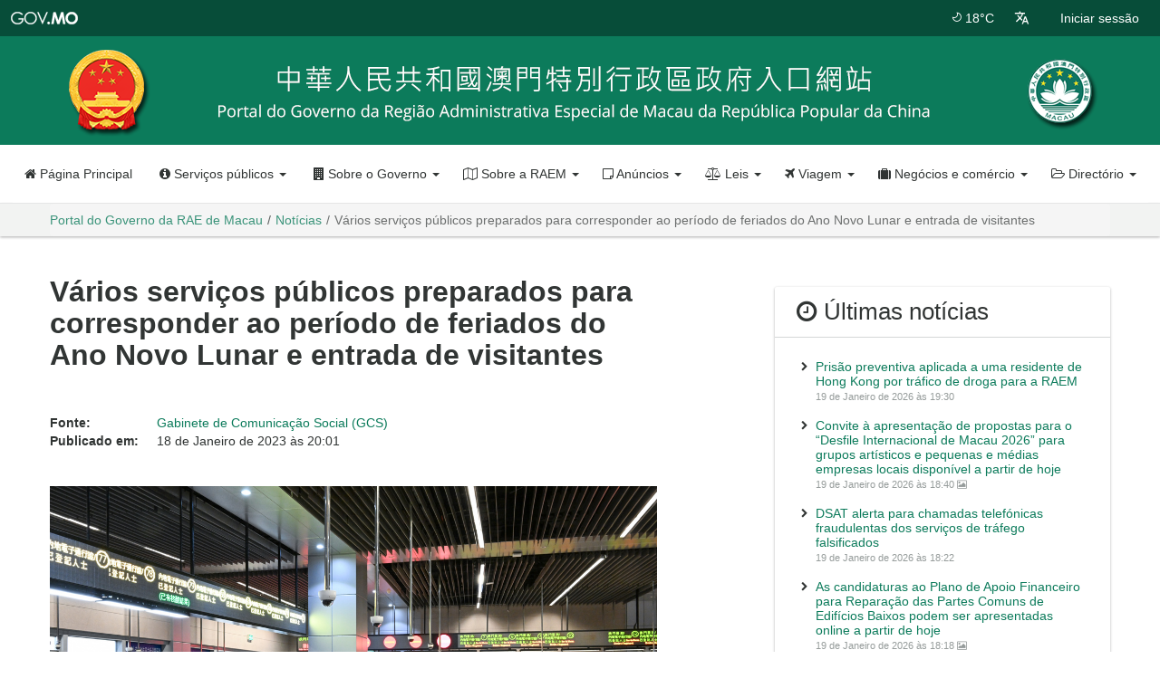

--- FILE ---
content_type: text/html; charset=UTF-8
request_url: https://www.gov.mo/pt/noticias/649370/
body_size: 21177
content:
<!doctype html>
<!--[if lt IE 7]>      <html class="no-js lt-ie9 lt-ie8 lt-ie7" lang=""> <![endif]-->
<!--[if IE 7]>         <html class="no-js lt-ie9 lt-ie8" lang=""> <![endif]-->
<!--[if IE 8]>         <html class="no-js lt-ie9" lang=""> <![endif]-->
<!--[if gt IE 8]><!--> <html class="no-js" lang="pt-PT" prefix="og: http://ogp.me/ns#" data-snonce="821d6cf14f" > <!--<![endif]-->
<head>
	<script>(function(w,d,s,l,i){w[l]=w[l]||[];w[l].push({'gtm.start':
new Date().getTime(),event:'gtm.js'});var f=d.getElementsByTagName(s)[0],
j=d.createElement(s),dl=l!='dataLayer'?'&l='+l:'';j.async=true;j.src=
'https://www.googletagmanager.com/gtm.js?id='+i+dl;f.parentNode.insertBefore(j,f);
})(window,document,'script','dataLayer','GTM-PTG5DG');</script>
	<meta charset="UTF-8">
	<meta http-equiv="X-UA-Compatible" content="IE=edge,chrome=1">
	<meta name="viewport" content="width=device-width,minimum-scale=1,initial-scale=1">
	<meta http-equiv="Content-Type" content="text/html; charset=utf-8">
	<meta name="google" content="notranslate">
	<link rel="apple-touch-icon" sizes="57x57" href="https://www.gov.mo/pt/wp-content/static/favicon/apple-icon-57x57.png">
	<link rel="apple-touch-icon" sizes="60x60" href="https://www.gov.mo/pt/wp-content/static/favicon/apple-icon-60x60.png">
	<link rel="apple-touch-icon" sizes="72x72" href="https://www.gov.mo/pt/wp-content/static/favicon/apple-icon-72x72.png">
	<link rel="apple-touch-icon" sizes="76x76" href="https://www.gov.mo/pt/wp-content/static/favicon/apple-icon-76x76.png">
	<link rel="apple-touch-icon" sizes="114x114" href="https://www.gov.mo/pt/wp-content/static/favicon/apple-icon-114x114.png">
	<link rel="apple-touch-icon" sizes="120x120" href="https://www.gov.mo/pt/wp-content/static/favicon/apple-icon-120x120.png">
	<link rel="apple-touch-icon" sizes="144x144" href="https://www.gov.mo/pt/wp-content/static/favicon/apple-icon-144x144.png">
	<link rel="apple-touch-icon" sizes="152x152" href="https://www.gov.mo/pt/wp-content/static/favicon/apple-icon-152x152.png">
	<link rel="apple-touch-icon" sizes="180x180" href="https://www.gov.mo/pt/wp-content/static/favicon/apple-icon-180x180.png">
	<link rel="icon" type="image/png" sizes="192x192"  href="https://www.gov.mo/pt/wp-content/static/favicon/android-icon-192x192.png">
	<link rel="icon" type="image/png" sizes="32x32" href="https://www.gov.mo/pt/wp-content/static/favicon/favicon-32x32.png">
	<link rel="icon" type="image/png" sizes="96x96" href="https://www.gov.mo/pt/wp-content/static/favicon/favicon-96x96.png">
	<link rel="icon" type="image/png" sizes="16x16" href="https://www.gov.mo/pt/wp-content/static/favicon/favicon-16x16.png">
	<link rel="manifest" href="https://www.gov.mo/pt/wp-content/static/favicon/manifest.json">
	<meta name="msapplication-TileColor" content="#ffffff">
	<meta name="msapplication-TileImage" content="https://www.gov.mo/pt/wp-content/static/favicon/ms-icon-144x144.png">
	<meta name="theme-color" content="#ffffff">
<script>
	var locale = 'pt';
	var timestamp = Date.now();
	var site_url = 'https://www.gov.mo/pt';
	var sign_in_url = 'https://www.gov.mo/pt/sign-in/' + '?' + timestamp;
	var favorite_services_home_part_url = 'https://www.gov.mo/pt/home/os-meus-servicos-favoritos/';
</script>
		<script>
	var is_admin_bar_showing = false;
	</script>
		<title>Vários serviços públicos preparados para corresponder ao período de feriados do Ano Novo Lunar e entrada de visitantes &#8211; Portal do Governo da RAE de Macau</title>
<meta name='robots' content='max-image-preview:large' />
	<style>img:is([sizes="auto" i], [sizes^="auto," i]) { contain-intrinsic-size: 3000px 1500px }</style>
	<link rel='dns-prefetch' href='//ajax.googleapis.com' />
<link href='https://fonts.gstatic.com' crossorigin rel='preconnect' />
<link rel='stylesheet' id='wp-block-library-css' href='https://www.gov.mo/pt/wp-includes/css/dist/block-library/style.min.css' type='text/css' media='all' />
<style id='classic-theme-styles-inline-css' type='text/css'>
/*! This file is auto-generated */
.wp-block-button__link{color:#fff;background-color:#32373c;border-radius:9999px;box-shadow:none;text-decoration:none;padding:calc(.667em + 2px) calc(1.333em + 2px);font-size:1.125em}.wp-block-file__button{background:#32373c;color:#fff;text-decoration:none}
</style>
<style id='global-styles-inline-css' type='text/css'>
:root{--wp--preset--aspect-ratio--square: 1;--wp--preset--aspect-ratio--4-3: 4/3;--wp--preset--aspect-ratio--3-4: 3/4;--wp--preset--aspect-ratio--3-2: 3/2;--wp--preset--aspect-ratio--2-3: 2/3;--wp--preset--aspect-ratio--16-9: 16/9;--wp--preset--aspect-ratio--9-16: 9/16;--wp--preset--color--black: #000000;--wp--preset--color--cyan-bluish-gray: #abb8c3;--wp--preset--color--white: #ffffff;--wp--preset--color--pale-pink: #f78da7;--wp--preset--color--vivid-red: #cf2e2e;--wp--preset--color--luminous-vivid-orange: #ff6900;--wp--preset--color--luminous-vivid-amber: #fcb900;--wp--preset--color--light-green-cyan: #7bdcb5;--wp--preset--color--vivid-green-cyan: #00d084;--wp--preset--color--pale-cyan-blue: #8ed1fc;--wp--preset--color--vivid-cyan-blue: #0693e3;--wp--preset--color--vivid-purple: #9b51e0;--wp--preset--gradient--vivid-cyan-blue-to-vivid-purple: linear-gradient(135deg,rgba(6,147,227,1) 0%,rgb(155,81,224) 100%);--wp--preset--gradient--light-green-cyan-to-vivid-green-cyan: linear-gradient(135deg,rgb(122,220,180) 0%,rgb(0,208,130) 100%);--wp--preset--gradient--luminous-vivid-amber-to-luminous-vivid-orange: linear-gradient(135deg,rgba(252,185,0,1) 0%,rgba(255,105,0,1) 100%);--wp--preset--gradient--luminous-vivid-orange-to-vivid-red: linear-gradient(135deg,rgba(255,105,0,1) 0%,rgb(207,46,46) 100%);--wp--preset--gradient--very-light-gray-to-cyan-bluish-gray: linear-gradient(135deg,rgb(238,238,238) 0%,rgb(169,184,195) 100%);--wp--preset--gradient--cool-to-warm-spectrum: linear-gradient(135deg,rgb(74,234,220) 0%,rgb(151,120,209) 20%,rgb(207,42,186) 40%,rgb(238,44,130) 60%,rgb(251,105,98) 80%,rgb(254,248,76) 100%);--wp--preset--gradient--blush-light-purple: linear-gradient(135deg,rgb(255,206,236) 0%,rgb(152,150,240) 100%);--wp--preset--gradient--blush-bordeaux: linear-gradient(135deg,rgb(254,205,165) 0%,rgb(254,45,45) 50%,rgb(107,0,62) 100%);--wp--preset--gradient--luminous-dusk: linear-gradient(135deg,rgb(255,203,112) 0%,rgb(199,81,192) 50%,rgb(65,88,208) 100%);--wp--preset--gradient--pale-ocean: linear-gradient(135deg,rgb(255,245,203) 0%,rgb(182,227,212) 50%,rgb(51,167,181) 100%);--wp--preset--gradient--electric-grass: linear-gradient(135deg,rgb(202,248,128) 0%,rgb(113,206,126) 100%);--wp--preset--gradient--midnight: linear-gradient(135deg,rgb(2,3,129) 0%,rgb(40,116,252) 100%);--wp--preset--font-size--small: 13px;--wp--preset--font-size--medium: 20px;--wp--preset--font-size--large: 36px;--wp--preset--font-size--x-large: 42px;--wp--preset--spacing--20: 0.44rem;--wp--preset--spacing--30: 0.67rem;--wp--preset--spacing--40: 1rem;--wp--preset--spacing--50: 1.5rem;--wp--preset--spacing--60: 2.25rem;--wp--preset--spacing--70: 3.38rem;--wp--preset--spacing--80: 5.06rem;--wp--preset--shadow--natural: 6px 6px 9px rgba(0, 0, 0, 0.2);--wp--preset--shadow--deep: 12px 12px 50px rgba(0, 0, 0, 0.4);--wp--preset--shadow--sharp: 6px 6px 0px rgba(0, 0, 0, 0.2);--wp--preset--shadow--outlined: 6px 6px 0px -3px rgba(255, 255, 255, 1), 6px 6px rgba(0, 0, 0, 1);--wp--preset--shadow--crisp: 6px 6px 0px rgba(0, 0, 0, 1);}:where(.is-layout-flex){gap: 0.5em;}:where(.is-layout-grid){gap: 0.5em;}body .is-layout-flex{display: flex;}.is-layout-flex{flex-wrap: wrap;align-items: center;}.is-layout-flex > :is(*, div){margin: 0;}body .is-layout-grid{display: grid;}.is-layout-grid > :is(*, div){margin: 0;}:where(.wp-block-columns.is-layout-flex){gap: 2em;}:where(.wp-block-columns.is-layout-grid){gap: 2em;}:where(.wp-block-post-template.is-layout-flex){gap: 1.25em;}:where(.wp-block-post-template.is-layout-grid){gap: 1.25em;}.has-black-color{color: var(--wp--preset--color--black) !important;}.has-cyan-bluish-gray-color{color: var(--wp--preset--color--cyan-bluish-gray) !important;}.has-white-color{color: var(--wp--preset--color--white) !important;}.has-pale-pink-color{color: var(--wp--preset--color--pale-pink) !important;}.has-vivid-red-color{color: var(--wp--preset--color--vivid-red) !important;}.has-luminous-vivid-orange-color{color: var(--wp--preset--color--luminous-vivid-orange) !important;}.has-luminous-vivid-amber-color{color: var(--wp--preset--color--luminous-vivid-amber) !important;}.has-light-green-cyan-color{color: var(--wp--preset--color--light-green-cyan) !important;}.has-vivid-green-cyan-color{color: var(--wp--preset--color--vivid-green-cyan) !important;}.has-pale-cyan-blue-color{color: var(--wp--preset--color--pale-cyan-blue) !important;}.has-vivid-cyan-blue-color{color: var(--wp--preset--color--vivid-cyan-blue) !important;}.has-vivid-purple-color{color: var(--wp--preset--color--vivid-purple) !important;}.has-black-background-color{background-color: var(--wp--preset--color--black) !important;}.has-cyan-bluish-gray-background-color{background-color: var(--wp--preset--color--cyan-bluish-gray) !important;}.has-white-background-color{background-color: var(--wp--preset--color--white) !important;}.has-pale-pink-background-color{background-color: var(--wp--preset--color--pale-pink) !important;}.has-vivid-red-background-color{background-color: var(--wp--preset--color--vivid-red) !important;}.has-luminous-vivid-orange-background-color{background-color: var(--wp--preset--color--luminous-vivid-orange) !important;}.has-luminous-vivid-amber-background-color{background-color: var(--wp--preset--color--luminous-vivid-amber) !important;}.has-light-green-cyan-background-color{background-color: var(--wp--preset--color--light-green-cyan) !important;}.has-vivid-green-cyan-background-color{background-color: var(--wp--preset--color--vivid-green-cyan) !important;}.has-pale-cyan-blue-background-color{background-color: var(--wp--preset--color--pale-cyan-blue) !important;}.has-vivid-cyan-blue-background-color{background-color: var(--wp--preset--color--vivid-cyan-blue) !important;}.has-vivid-purple-background-color{background-color: var(--wp--preset--color--vivid-purple) !important;}.has-black-border-color{border-color: var(--wp--preset--color--black) !important;}.has-cyan-bluish-gray-border-color{border-color: var(--wp--preset--color--cyan-bluish-gray) !important;}.has-white-border-color{border-color: var(--wp--preset--color--white) !important;}.has-pale-pink-border-color{border-color: var(--wp--preset--color--pale-pink) !important;}.has-vivid-red-border-color{border-color: var(--wp--preset--color--vivid-red) !important;}.has-luminous-vivid-orange-border-color{border-color: var(--wp--preset--color--luminous-vivid-orange) !important;}.has-luminous-vivid-amber-border-color{border-color: var(--wp--preset--color--luminous-vivid-amber) !important;}.has-light-green-cyan-border-color{border-color: var(--wp--preset--color--light-green-cyan) !important;}.has-vivid-green-cyan-border-color{border-color: var(--wp--preset--color--vivid-green-cyan) !important;}.has-pale-cyan-blue-border-color{border-color: var(--wp--preset--color--pale-cyan-blue) !important;}.has-vivid-cyan-blue-border-color{border-color: var(--wp--preset--color--vivid-cyan-blue) !important;}.has-vivid-purple-border-color{border-color: var(--wp--preset--color--vivid-purple) !important;}.has-vivid-cyan-blue-to-vivid-purple-gradient-background{background: var(--wp--preset--gradient--vivid-cyan-blue-to-vivid-purple) !important;}.has-light-green-cyan-to-vivid-green-cyan-gradient-background{background: var(--wp--preset--gradient--light-green-cyan-to-vivid-green-cyan) !important;}.has-luminous-vivid-amber-to-luminous-vivid-orange-gradient-background{background: var(--wp--preset--gradient--luminous-vivid-amber-to-luminous-vivid-orange) !important;}.has-luminous-vivid-orange-to-vivid-red-gradient-background{background: var(--wp--preset--gradient--luminous-vivid-orange-to-vivid-red) !important;}.has-very-light-gray-to-cyan-bluish-gray-gradient-background{background: var(--wp--preset--gradient--very-light-gray-to-cyan-bluish-gray) !important;}.has-cool-to-warm-spectrum-gradient-background{background: var(--wp--preset--gradient--cool-to-warm-spectrum) !important;}.has-blush-light-purple-gradient-background{background: var(--wp--preset--gradient--blush-light-purple) !important;}.has-blush-bordeaux-gradient-background{background: var(--wp--preset--gradient--blush-bordeaux) !important;}.has-luminous-dusk-gradient-background{background: var(--wp--preset--gradient--luminous-dusk) !important;}.has-pale-ocean-gradient-background{background: var(--wp--preset--gradient--pale-ocean) !important;}.has-electric-grass-gradient-background{background: var(--wp--preset--gradient--electric-grass) !important;}.has-midnight-gradient-background{background: var(--wp--preset--gradient--midnight) !important;}.has-small-font-size{font-size: var(--wp--preset--font-size--small) !important;}.has-medium-font-size{font-size: var(--wp--preset--font-size--medium) !important;}.has-large-font-size{font-size: var(--wp--preset--font-size--large) !important;}.has-x-large-font-size{font-size: var(--wp--preset--font-size--x-large) !important;}
:where(.wp-block-post-template.is-layout-flex){gap: 1.25em;}:where(.wp-block-post-template.is-layout-grid){gap: 1.25em;}
:where(.wp-block-columns.is-layout-flex){gap: 2em;}:where(.wp-block-columns.is-layout-grid){gap: 2em;}
:root :where(.wp-block-pullquote){font-size: 1.5em;line-height: 1.6;}
</style>
<link rel='stylesheet' id='font-awesome-css' href='https://www.gov.mo/pt/wp-content/themes/gov-mo-2019/assets/css/theme-default/font-awesome.min.css' type='text/css' media='all' />
<link rel='stylesheet' id='typhoon-signal-css' href='https://www.gov.mo/pt/wp-content/themes/gov-mo-2019/assets/css/theme-default/typhoon-signal.min.css' type='text/css' media='all' />
<link rel='stylesheet' id='stormsurge-signal-css' href='https://www.gov.mo/pt/wp-content/themes/gov-mo-2019/assets/css/theme-default/stormsurge-signal.min.css' type='text/css' media='all' />
<link rel='stylesheet' id='bootstrap-css' href='https://www.gov.mo/pt/wp-content/themes/gov-mo-2019/assets/css/theme-default/bootstrap.min.css' type='text/css' media='all' />
<link rel='stylesheet' id='materialadmin-css' href='https://www.gov.mo/pt/wp-content/themes/gov-mo-2019/assets/css/theme-default/materialadmin.min.css' type='text/css' media='all' />
<link rel='stylesheet' id='material-design-iconic-font-css' href='https://www.gov.mo/pt/wp-content/themes/gov-mo-2019/assets/css/theme-default/material-design-iconic-font.min.css' type='text/css' media='all' />
<link rel='stylesheet' id='social-share-css' href='https://www.gov.mo/pt/wp-content/themes/gov-mo-2019/assets/css/theme-default/libs/social-share/social-share.min.css' type='text/css' media='all' />
<link rel='stylesheet' id='govmo-main-css' href='https://www.gov.mo/pt/wp-content/themes/gov-mo-2019/assets/css/theme-default/govmo.min.css?20220214' type='text/css' media='all' />
<link rel='stylesheet' id='govmo-yamm-css' href='https://www.gov.mo/pt/wp-content/themes/gov-mo-2019/assets/css/theme-default/yamm.min.css' type='text/css' media='all' />
<link rel='stylesheet' id='govmo-cookie-consent-css' href='https://www.gov.mo/pt/wp-content/themes/gov-mo-2019/assets/css/theme-default/govmo-cookie-consent.min.css' type='text/css' media='all' />
<link rel='stylesheet' id='govmo-print-css' href='https://www.gov.mo/pt/wp-content/themes/gov-mo-2019/assets/css/theme-default/govmo-print.min.css' type='text/css' media='print' />
<!--[if lt IE 9]>
<link rel='stylesheet' id='govmo-ie8-css' href='https://www.gov.mo/pt/wp-content/themes/gov-mo-2019/assets/css/theme-default/govmo-ie8.min.css' type='text/css' media='1' />
<![endif]-->
<!--[if lt IE 9]>
<script type="text/javascript" src="https://www.gov.mo/pt/wp-content/themes/gov-mo-2019/assets/js/libs/utils/html5shiv.min.js" id="html5shiv-js"></script>
<![endif]-->
<link rel="canonical" href="https://www.gov.mo/pt/noticias/649370/" />
<link rel='shortlink' href='https://www.gov.mo/pt/?p=649370' />
<link rel="alternate" hreflang="zh-hant" href="https://www.gov.mo/zh-hant/noticias/956715/"><link rel="alternate" hreflang="zh-hans" href="https://www.gov.mo/zh-hans/noticias/666305/"><link rel="alternate" hreflang="pt-PT" href="https://www.gov.mo/pt/noticias/649370/"><meta property="fb:app_id" content="348547258919852"/>
<meta property="og:url" content="https://www.gov.mo/pt/noticias/649370/"/>
<meta property="og:title" content="Vários serviços públicos preparados para corresponder ao período de feriados do Ano Novo Lunar e entrada de visitantes"/>
<meta property="og:site_name" content="Portal do Governo da RAE de Macau"/>
<meta property="og:description" content="Vários serviços públicos do Governo da Região Administrativa Especial de Macau (RAEM) estão preparados para permitir aos residentes e visitantes uma experi"/>
<meta property="og:type" content="article"/>
<meta property="og:image" content="https://www.gov.mo/pt/wp-content/uploads/sites/3/2023/01/p23aruusxq-1024x683.jpeg"/>
<meta property="og:image" content="https://www.gov.mo/wp-content/static/img/macau-sar-emblem-128x128.png"/>
<meta property="og:locale" content="pt_pt"/>
</head>
<body class="header-slim white-enabled yamm-enabled ">
	<script async src="https://www.googletagmanager.com/gtag/js?id=G-60Z7R0XBB0"></script>
<script>
  window.dataLayer = window.dataLayer || [];
  function gtag(){dataLayer.push(arguments);}
  gtag('js', new Date());

  gtag('config', 'G-60Z7R0XBB0');
</script>
<noscript><iframe src="https://www.googletagmanager.com/ns.html?id=GTM-PTG5DG"
height="0" width="0" style="display:none;visibility:hidden"></iframe></noscript>
	<a class="skip-nav-link" href="#main-content">Saltar da navegação</a>
	<!--[if lt IE 9]>
			<p class="browserupgrade">Está a utilizar um navegador <strong>muito antigo</strong>. Por favor, <a href="http://browsehappy.com/">actualize o seu navegador</a> para melhorar a sua experiência.</p>
	<![endif]-->
	<!-- BEGIN HEADER-->
<header id="header" class="header  ">
	<div class="headerbar">
		<!-- Brand and toggle get grouped for better mobile display -->
		<div class="headerbar-left">
			<ul class="header-nav header-nav-options">
				<li id="hamburger">
					<a class="btn btn-icon-toggle menubar-toggle" data-toggle="menubar" href="javascript:void(0);">
						<i class="fa fa-bars"></i>
					</a>
				</li>
				<li class="header-nav-brand" >
					<div class="brand-holder">
						<a href="https://www.gov.mo/pt" title="Portal do Governo da RAE de Macau" class="govmo-logo">
							<!--img src="https://www.gov.mo/pt/wp-content/themes/gov-mo-2019/assets/img/govmo-logo-white.png"-->
							<div class="text sr-only">Portal do Governo da RAE de Macau</div>
						</a>
					</div>
				</li>
			</ul>
		</div>
		<!-- Collect the nav links, forms, and other content for toggling -->
		<div class="headerbar-right">
			<ul class="header-nav header-nav-options">
																													<li class="nav-btn">
						<a href="https://www.gov.mo/pt/sobre-a-raem/tempo/" title="Tempo presente" class="ink-reaction">
														<i class="pe-is-w-moon-1"></i>
														<span>18°C</span>
						</a>
					</li>
													<li class="nav-btn dropdown">
					<a href="javascript:void(0);" class="ink-reaction" data-toggle="dropdown" title="Alterar idioma" >
						<i class="md md-translate"></i>
					</a>
					<ul id="menu-languages" class="dropdown-menu animation-dock"><li id="menu-item-18" class="blog-id-4 mlp-language-nav-item menu-item menu-item-type-language menu-item-object-mlp_language menu-item-18"><a rel="alternate" href="https://www.gov.mo/zh-hant/news/956715/">繁體中文</a></li>
<li id="menu-item-109342" class="blog-id-5 mlp-language-nav-item menu-item menu-item-type-language menu-item-object-mlp_language menu-item-109342"><a rel="alternate" href="https://www.gov.mo/zh-hans/news/666305/">簡体中文</a></li>
<li id="menu-item-17" class="blog-id-3 mlp-language-nav-item menu-item menu-item-type-language menu-item-object-mlp_language mlp-current-language-item menu-item-17"><a rel="alternate" href="https://www.gov.mo/pt/noticias/649370/">Português</a></li>
<li id="menu-item-109341" class="blog-id-2 mlp-language-nav-item menu-item menu-item-type-language menu-item-object-mlp_language menu-item-109341"><a rel="alternate" href="https://www.gov.mo/en/translation-not-available/?source_site_id=3&#038;source_post_id=649370">English</a></li>
</ul>				</li>
			</ul>
			<ul id="header-bar-account" class="header-nav header-nav-profile">
						</ul>
			<ul id="offcanvas-menu-toggle" class="header-nav header-nav-toggle">
				<li>
					<a class="btn btn-icon-toggle ink-reaction" href="#offcanvas-menu" data-toggle="offcanvas" data-backdrop="false">
						<i class="fa fa-bars"></i>
					</a>
				</li>
			</ul>
		</div><!--end #header-navbar-collapse -->		
	</div>
	<div class="header-img">
				<picture>
    		<source media="(min-width: 769px)" srcset="https://www.gov.mo/pt/wp-content/static/img/portal-header-with-chinese-emblem.png">
    		<img src="https://www.gov.mo/pt/wp-content/static/img/portal-header-with-chinese-emblem-480.png" alt="Portal do Governo da RAE de Macau">
		</picture>
	</div>
			<div class="container yamm-container">
	<div class="navbar yamm">
		<div id="navbar-collapse-2" class="navbar-collapse collapse">
			<div class="hscroller">
				<ul class="nav navbar-nav">
					<li class="nav-btn ">
						<a class="ink-reaction" href="https://www.gov.mo/pt" title="Portal do Governo da RAE de Macau"><i class="fa fa-home"></i> Página Principal</a>
					</li>
					<li class="nav-btn  dropdown yamm-fw">
						<a class="ink-reaction" href="#" data-toggle="dropdown" class="dropdown-toggle"><i class="fa fa-info-circle"></i> Serviços públicos <b class="caret"></b></a>
						<ul class="dropdown-menu">
							<li>
	<div class="yamm-content content-block">
		<div class="container">
			<div class="row">
				<div class="col-xs-12">
					<div class="menu-public-services-container"><ul id="menu-public-services" class="menu"><li class="col-xs-12 col-md-3 col-lg-3"><a href="https://www.gov.mo/pt/sobre-o-governo/lista-de-servicos/?category_id=47101&entity_id=">Assuntos administrativo e jurídico</a> </li><li class="col-xs-12 col-md-3 col-lg-3"><a href="https://www.gov.mo/pt/sobre-o-governo/lista-de-servicos/?category_id=47114&entity_id=">Segurança pública e migração</a> </li><li class="col-xs-12 col-md-3 col-lg-3"><a href="https://www.gov.mo/pt/sobre-o-governo/lista-de-servicos/?category_id=47119&entity_id=">Empreendedorismo e negócio</a> </li><li class="col-xs-12 col-md-3 col-lg-3"><a href="https://www.gov.mo/pt/sobre-o-governo/lista-de-servicos/?category_id=47117&entity_id=">Ambiente urbano</a> </li><li class="col-xs-12 col-md-3 col-lg-3"><a href="https://www.gov.mo/pt/sobre-o-governo/lista-de-servicos/?category_id=47112&entity_id=">Notariado e registo</a> </li><li class="col-xs-12 col-md-3 col-lg-3"><a href="https://www.gov.mo/pt/sobre-o-governo/lista-de-servicos/?category_id=47126&entity_id=">Fiscalidade</a> </li><li class="col-xs-12 col-md-3 col-lg-3"><a href="https://www.gov.mo/pt/sobre-o-governo/lista-de-servicos/?category_id=47133&entity_id=">Turismo e jogo</a> </li><li class="col-xs-12 col-md-3 col-lg-3"><a href="https://www.gov.mo/pt/sobre-o-governo/lista-de-servicos/?category_id=47155&entity_id=">Casas de habitação</a> </li><li class="col-xs-12 col-md-3 col-lg-3"><a href="https://www.gov.mo/pt/sobre-o-governo/lista-de-servicos/?category_id=47150&entity_id=">Transportes públicos</a> </li><li class="col-xs-12 col-md-3 col-lg-3"><a href="https://www.gov.mo/pt/sobre-o-governo/lista-de-servicos/?category_id=47103&entity_id=">Emprego</a> </li><li class="col-xs-12 col-md-3 col-lg-3"><a href="https://www.gov.mo/pt/sobre-o-governo/lista-de-servicos/?category_id=47123&entity_id=">Segurança social</a> </li><li class="col-xs-12 col-md-3 col-lg-3"><a href="https://www.gov.mo/pt/sobre-o-governo/lista-de-servicos/?category_id=47140&entity_id=">Saúde</a> </li><li class="col-xs-12 col-md-3 col-lg-3"><a href="https://www.gov.mo/pt/sobre-o-governo/lista-de-servicos/?category_id=47108&entity_id=">Educação</a> </li><li class="col-xs-12 col-md-3 col-lg-3"><a href="https://www.gov.mo/pt/sobre-o-governo/lista-de-servicos/?category_id=47105&entity_id=">Cultura</a> </li><li class="col-xs-12 col-md-3 col-lg-3"><a href="https://www.gov.mo/pt/sobre-o-governo/lista-de-servicos/?category_id=47146&entity_id=">Desporto</a> </li></ul></div>				</div>
			</div>
			<div class="row">
				<div class="col-xs-12 explore">
					<a href="https://www.gov.mo/pt/sobre-o-governo/lista-de-servicos/?category_id=&entity_id=">Ver todos</a>
				</div>
			</div>
		</div>
	</div>
</li>
						</ul>
					</li>
					<li class="nav-btn dropdown yamm-fw"><a class="ink-reaction dropdown-toggle" data-toggle="dropdown"href="https://www.gov.mo/pt/sobre-o-governo/"><i class="fa fa-building"></i> Sobre o Governo <b class="caret"></b></a><ul class="dropdown-menu"><li><div class="yamm-content content-block"><div class="container"><ul><li class="col-xs-12 col-md-3 col-lg-3"><a href="https://www.gov.mo/pt/sobre-o-governo/chefe-do-executivo%e3%80%81titulares-dos-principais-cargos%e3%80%81orgao-legislativo-e-orgaos-judiciais/">Chefe do Executivo, Titulares dos Principais Cargos, Órgão Legislativo e Órgãos Judiciais</a> </li><li class="col-xs-12 col-md-3 col-lg-3"><a href="https://www.gov.mo/pt/sobre-o-governo/servicos-e-entidades-publicos/">Serviços e Entidades Públicos</a> </li><li class="col-xs-12 col-md-3 col-lg-3"><a href="https://www.gov.mo/pt/sobre-o-governo/apm/">APM</a> </li><li class="col-xs-12 col-md-3 col-lg-3"><a href="https://www.gov.mo/pt/sobre-o-governo/apm/estrutura-e-atribuicoes-dos-servicos-e-entidades-publicos/">Estrutura e Atribuições dos Serviços e Entidades Públicos</a> </li><li class="col-xs-12 col-md-3 col-lg-3"><a href="https://www.gov.mo/pt/sobre-o-governo/consulta-de-politicas/">Consulta de Políticas</a> </li><li class="col-xs-12 col-md-3 col-lg-3"><a href="https://www.gov.mo/pt/conteudo/relatorio-das-lag/">Relatório das LAG</a> </li><li class="col-xs-12 col-md-3 col-lg-3"><a href="https://www.gov.mo/pt/sobre-o-governo/lista-de-promocoes-especiais/">Promoções especiais</a> </li></ul></div></div></li></ul></li><li class="nav-btn dropdown yamm-fw"><a class="ink-reaction dropdown-toggle" data-toggle="dropdown"href="https://www.gov.mo/pt/sobre-a-raem/"><i class="fa fa-map-o"></i> Sobre a RAEM <b class="caret"></b></a><ul class="dropdown-menu"><li><div class="yamm-content content-block"><div class="container"><ul><li class="col-xs-12 col-md-3 col-lg-3"><a href="https://www.gov.mo/pt/sobre-a-raem/tempo/">Tempo</a> </li><li class="col-xs-12 col-md-3 col-lg-3"><a href="https://www.gov.mo/pt/conteudo/transporte/">Transporte</a> </li><li class="col-xs-12 col-md-3 col-lg-3"><a href="https://www.gov.mo/pt/sobre-a-raem/feriados/">Feriados</a> </li><li class="col-xs-12 col-md-3 col-lg-3"><a href="https://www.gov.mo/pt/conteudo/culture-and-leisure/">Cultura e lazer</a> </li><li class="col-xs-12 col-md-3 col-lg-3"><a href="https://www.gov.mo/pt/conteudo/city-info/">Informação de Macau</a> </li><li class="col-xs-12 col-md-3 col-lg-3"><a href="https://www.gcs.gov.mo/factSheet/pt" target="_blank">Ficheiro sobre Macau</a> </li><li class="col-xs-12 col-md-3 col-lg-3"><a href="https://www.gov.mo/pt/conteudo/estatisticas/">Estatísticas</a> </li></ul></div></div></li></ul></li><li class="nav-btn dropdown yamm-fw"><a class="ink-reaction dropdown-toggle" data-toggle="dropdown"href="https://www.gov.mo/pt/anuncios/"><i class="fa fa-sticky-note-o"></i> Anúncios <b class="caret"></b></a><ul class="dropdown-menu"><li><div class="yamm-content content-block"><div class="container"><ul><li class="col-xs-12 col-md-3 col-lg-3"><a href="https://www.gov.mo/pt/noticias/">Notícias</a> </li><li class="col-xs-12 col-md-3 col-lg-3"><a href="https://www.gov.mo/pt/videos/">Vídeos</a> </li><li class="col-xs-12 col-md-3 col-lg-3"><a href="https://www.bo.dsaj.gov.mo/pt/bo/" target="_blank">Boletim Oficial</a> </li><li class="col-xs-12 col-md-3 col-lg-3"><a href="http://www.io.gov.mo/pt/news/list/b/?d=13" target="_blank">Concursos Públicos</a> </li><li class="col-xs-12 col-md-3 col-lg-3"><a href="http://www.io.gov.mo/pt/news/list/b/?d=11" target="_blank">Recrutamento</a> </li></ul></div></div></li></ul></li><li class="nav-btn dropdown yamm-fw"><a class="ink-reaction dropdown-toggle" data-toggle="dropdown"href="https://www.gov.mo/pt/conteudo/leis/"><i class="fa fa-balance-scale"></i> Leis <b class="caret"></b></a><ul class="dropdown-menu"><li><div class="yamm-content content-block"><div class="container"><ul><li class="col-xs-12 col-md-3 col-lg-3"><a href="https://www.gov.mo/pt/conteudo/leis/diplomas-constitucionais/">Diplomas Constitucionais</a> </li><li class="col-xs-12 col-md-3 col-lg-3"><a href="https://search.io.gov.mo" target="_blank">Pesquisa Jurídica Acessível</a> </li><li class="col-xs-12 col-md-3 col-lg-3"><a href="http://pt.io.gov.mo/Legis/record/2000.aspx" target="_blank">Leis de Macau</a> </li><li class="col-xs-12 col-md-3 col-lg-3"><a href="http://www.io.gov.mo/pt/legis/int/multi" target="_blank">Tratados Multilaterais</a> </li></ul></div></div></li></ul></li><li class="nav-btn dropdown yamm-fw"><a class="ink-reaction dropdown-toggle" data-toggle="dropdown"href="https://www.gov.mo/pt/conteudo/viagem/"><i class="fa fa-plane"></i> Viagem <b class="caret"></b></a><ul class="dropdown-menu"><li><div class="yamm-content content-block"><div class="container"><ul><li class="col-xs-12 col-md-3 col-lg-3"><a href="https://www.macaotourism.gov.mo/pt/travelessential" target="_blank">Planear a sua viagem</a> </li><li class="col-xs-12 col-md-3 col-lg-3"><a href="https://www.macaotourism.gov.mo/pt/sightseeing" target="_blank">Descobrir Macau</a> </li><li class="col-xs-12 col-md-3 col-lg-3"><a href="https://www.macaotourism.gov.mo/pt/shows-and-entertainment" target="_blank">Espectáculos e Entretenimento</a> </li><li class="col-xs-12 col-md-3 col-lg-3"><a href="https://www.macaotourism.gov.mo/pt/shopping" target="_blank">Roteiro de Compras</a> </li><li class="col-xs-12 col-md-3 col-lg-3"><a href="https://www.macaotourism.gov.mo/pt/events" target="_blank">Eventos e Festividades</a> </li></ul></div></div></li></ul></li><li class="nav-btn dropdown yamm-fw"><a class="ink-reaction dropdown-toggle" data-toggle="dropdown"href="https://www.gov.mo/pt/conteudo/business/"><i class="fa fa-suitcase"></i> Negócios e comércio <b class="caret"></b></a><ul class="dropdown-menu"><li><div class="yamm-content content-block"><div class="container"><ul><li class="col-xs-12 col-md-3 col-lg-3"><a href="https://www.ipim.gov.mo/pt-pt/investment-promotion/" target="_blank">Negócios e Investimento</a> </li><li class="col-xs-12 col-md-3 col-lg-3"><a href="https://www.ipim.gov.mo/pt-pt/mice/" target="_blank">Feiras do Comércio e Convenções em Macau</a> </li><li class="col-xs-12 col-md-3 col-lg-3"><a href="https://www.dsedt.gov.mo/pt_PT/web/public/pg_icf_sme?_refresh=true" target="_blank">Oportunidades de Negócios e Serviços das PMEs</a> </li><li class="col-xs-12 col-md-3 col-lg-3"><a href="https://www.ipim.gov.mo/pt-pt/investment-promotion/business-information/" target="_blank">Informação dos Mercados</a> </li><li class="col-xs-12 col-md-3 col-lg-3"><a href="https://www.economia.gov.mo/pt_PT/web/public/pg_ip?_refresh=true" target="_blank">Propriedade Intelectual</a> </li></ul></div></div></li></ul></li><li class="nav-btn dropdown yamm-fw"><a class="ink-reaction dropdown-toggle" data-toggle="dropdown"href="https://www.gov.mo/pt/directorio/"><i class="fa fa-folder-open-o"></i> Directório <b class="caret"></b></a><ul class="dropdown-menu"><li><div class="yamm-content content-block"><div class="container"><ul><li class="col-xs-12 col-md-3 col-lg-3"><a href="https://www.gov.mo/pt/directorio/directorio-de-aplicacoes-para-telemovel/">Directório de Aplicações para Telemóvel</a> </li><li class="col-xs-12 col-md-3 col-lg-3"><a href="https://www.gov.mo/pt/directorio/directorio-de-redes-sociais/">Directório de Redes Sociais</a> </li><li class="col-xs-12 col-md-3 col-lg-3"><a href="https://www.gov.mo/pt/directorio/directorio-de-sitios-tematicos/">Directório de Websites Temáticos</a> </li><li class="col-xs-12 col-md-3 col-lg-3"><a href="https://www.gov.mo/pt/directorio/directorio-rss/">Directório RSS</a> </li><li class="col-xs-12 col-md-3 col-lg-3"><a href="https://www.gov.mo/pt/descarregamento-de-impressos/">Descarregamento de impressos</a> </li></ul></div></div></li></ul></li>				</ul>
			</div>
			<!--div class="hscroller-left">
				<i></i>
			</div>			
			<div class="hscroller-right">
				<i></i>
			</div-->
				</div>
	</div>
</div>	</header>
<!-- END HEADER-->
	<div id="base">
	<div class="offcanvas">
		<div class="offcanvas">
  <div id="offcanvas-demo-left" class="offcanvas-pane width-6" style="">
    <div class="offcanvas-head">
      <header></header>
      <div class="offcanvas-tools">
        <a class="btn btn-icon-toggle btn-default-light pull-right" data-dismiss="offcanvas">
          <i class="md md-close"></i>
        </a>
      </div>
    </div>
    <div class="nano has-scrollbar" style="height: 939px;"><div class="nano-content" tabindex="0" style="right: -17px;"><div class="offcanvas-body">
    </div></div><div class="nano-pane" style="display: none;"><div class="nano-slider" style="height: 922px; transform: translate(0px, 0px);"></div></div></div>
  </div>
</div>
	</div>
		<div class="offcanvas">
	<!-- BEGIN OFFCANVAS SEARCH -->
	<div id="offcanvas-menu" class="offcanvas-pane width-8" style="">
		<div class="offcanvas-head">
			<header>
				<i class="fa fa-bars"></i> Menu			</header>
			<div class="offcanvas-tools">
				<a class="btn btn-icon-toggle btn-default-light pull-right" data-dismiss="offcanvas">
					<i class="md md-close"></i>
				</a>
			</div>
		</div>
		<div class="nano has-scrollbar" style="height: 605px;">
			<div class="nano-content" tabindex="0" style="right: -17px;">
				<div class="offcanvas-body">
					<ul class="nav navbar-nav nav-pills nav-stacked nav-transparent">
						<li>
							<a class="ink-reaction" href="https://www.gov.mo/pt" title="Portal do Governo da RAE de Macau"><i class="fa fa-home"></i> Página Principal</a>
						</li>
						<li>
							<a class="ink-reaction" href="#" data-toggle="dropdown" class="dropdown-toggle"><i class="fa fa-info-circle"></i> Serviços públicos <b class="caret"></b></a>
							<ul id="menu-public-services-1" class="nav navbar-nav nav-pills nav-stacked nav-transparent dropdown-menu"><li class="ink-reaction"><a href="https://www.gov.mo/pt/sobre-o-governo/lista-de-servicos/?category_id=47101&entity_id=">Assuntos administrativo e jurídico</a> </li><li class="ink-reaction"><a href="https://www.gov.mo/pt/sobre-o-governo/lista-de-servicos/?category_id=47114&entity_id=">Segurança pública e migração</a> </li><li class="ink-reaction"><a href="https://www.gov.mo/pt/sobre-o-governo/lista-de-servicos/?category_id=47119&entity_id=">Empreendedorismo e negócio</a> </li><li class="ink-reaction"><a href="https://www.gov.mo/pt/sobre-o-governo/lista-de-servicos/?category_id=47117&entity_id=">Ambiente urbano</a> </li><li class="ink-reaction"><a href="https://www.gov.mo/pt/sobre-o-governo/lista-de-servicos/?category_id=47112&entity_id=">Notariado e registo</a> </li><li class="ink-reaction"><a href="https://www.gov.mo/pt/sobre-o-governo/lista-de-servicos/?category_id=47126&entity_id=">Fiscalidade</a> </li><li class="ink-reaction"><a href="https://www.gov.mo/pt/sobre-o-governo/lista-de-servicos/?category_id=47133&entity_id=">Turismo e jogo</a> </li><li class="ink-reaction"><a href="https://www.gov.mo/pt/sobre-o-governo/lista-de-servicos/?category_id=47155&entity_id=">Casas de habitação</a> </li><li class="ink-reaction"><a href="https://www.gov.mo/pt/sobre-o-governo/lista-de-servicos/?category_id=47150&entity_id=">Transportes públicos</a> </li><li class="ink-reaction"><a href="https://www.gov.mo/pt/sobre-o-governo/lista-de-servicos/?category_id=47103&entity_id=">Emprego</a> </li><li class="ink-reaction"><a href="https://www.gov.mo/pt/sobre-o-governo/lista-de-servicos/?category_id=47123&entity_id=">Segurança social</a> </li><li class="ink-reaction"><a href="https://www.gov.mo/pt/sobre-o-governo/lista-de-servicos/?category_id=47140&entity_id=">Saúde</a> </li><li class="ink-reaction"><a href="https://www.gov.mo/pt/sobre-o-governo/lista-de-servicos/?category_id=47108&entity_id=">Educação</a> </li><li class="ink-reaction"><a href="https://www.gov.mo/pt/sobre-o-governo/lista-de-servicos/?category_id=47105&entity_id=">Cultura</a> </li><li class="ink-reaction"><a href="https://www.gov.mo/pt/sobre-o-governo/lista-de-servicos/?category_id=47146&entity_id=">Desporto</a> </li></ul>						</li>
					</ul>
					<ul id="menu-footer-menu-1" class="nav navbar-nav nav-pills nav-stacked nav-transparent"><li><a class="ink-reaction dropdown-toggle" data-toggle="dropdown"href="https://www.gov.mo/pt/sobre-o-governo/"><i class="fa fa-building"></i> Sobre o Governo <b class="caret"></b></a><ul class="nav nav-pills nav-stacked nav-transparent dropdown-menu"><li><a class="ink-reaction"href="https://www.gov.mo/pt/sobre-o-governo/chefe-do-executivo%e3%80%81titulares-dos-principais-cargos%e3%80%81orgao-legislativo-e-orgaos-judiciais/" href="https://www.gov.mo/pt/sobre-o-governo/chefe-do-executivo%e3%80%81titulares-dos-principais-cargos%e3%80%81orgao-legislativo-e-orgaos-judiciais/"><i class=""></i> Chefe do Executivo, Titulares dos Principais Cargos, Órgão Legislativo e Órgãos Judiciais</a></li><li><a class="ink-reaction"href="https://www.gov.mo/pt/sobre-o-governo/servicos-e-entidades-publicos/" href="https://www.gov.mo/pt/sobre-o-governo/servicos-e-entidades-publicos/"><i class=""></i> Serviços e Entidades Públicos</a></li><li><a class="ink-reaction"href="https://www.gov.mo/pt/sobre-o-governo/apm/" href="https://www.gov.mo/pt/sobre-o-governo/apm/"><i class=""></i> APM</a></li><li><a class="ink-reaction"href="https://www.gov.mo/pt/sobre-o-governo/apm/estrutura-e-atribuicoes-dos-servicos-e-entidades-publicos/" href="https://www.gov.mo/pt/sobre-o-governo/apm/estrutura-e-atribuicoes-dos-servicos-e-entidades-publicos/"><i class=""></i> Estrutura e Atribuições dos Serviços e Entidades Públicos</a></li><li><a class="ink-reaction"href="https://www.gov.mo/pt/sobre-o-governo/consulta-de-politicas/" href="https://www.gov.mo/pt/sobre-o-governo/consulta-de-politicas/"><i class=""></i> Consulta de Políticas</a></li><li><a class="ink-reaction"href="https://www.gov.mo/pt/conteudo/relatorio-das-lag/" href="https://www.gov.mo/pt/conteudo/relatorio-das-lag/"><i class=""></i> Relatório das LAG</a></li><li><a class="ink-reaction"href="https://www.gov.mo/pt/sobre-o-governo/lista-de-promocoes-especiais/" href="https://www.gov.mo/pt/sobre-o-governo/lista-de-promocoes-especiais/"><i class=""></i> Promoções especiais</a></li></ul></li><li><a class="ink-reaction dropdown-toggle" data-toggle="dropdown"href="https://www.gov.mo/pt/sobre-a-raem/"><i class="fa fa-map-o"></i> Sobre a RAEM <b class="caret"></b></a><ul class="nav nav-pills nav-stacked nav-transparent dropdown-menu"><li><a class="ink-reaction"href="https://www.gov.mo/pt/sobre-a-raem/tempo/" href="https://www.gov.mo/pt/sobre-a-raem/tempo/"><i class=""></i> Tempo</a></li><li><a class="ink-reaction"href="https://www.gov.mo/pt/conteudo/transporte/" href="https://www.gov.mo/pt/conteudo/transporte/"><i class=""></i> Transporte</a></li><li><a class="ink-reaction"href="https://www.gov.mo/pt/sobre-a-raem/feriados/" href="https://www.gov.mo/pt/sobre-a-raem/feriados/"><i class=""></i> Feriados</a></li><li><a class="ink-reaction"href="https://www.gov.mo/pt/conteudo/culture-and-leisure/" href="https://www.gov.mo/pt/conteudo/culture-and-leisure/"><i class=""></i> Cultura e lazer</a></li><li><a class="ink-reaction"href="https://www.gov.mo/pt/conteudo/city-info/" href="https://www.gov.mo/pt/conteudo/city-info/"><i class=""></i> Informação de Macau</a></li><li><a class="ink-reaction"href="https://www.gcs.gov.mo/factSheet/pt" target="_blank" href="https://www.gcs.gov.mo/factSheet/pt"><i class=""></i> Ficheiro sobre Macau</a></li><li><a class="ink-reaction"href="https://www.gov.mo/pt/conteudo/estatisticas/" href="https://www.gov.mo/pt/conteudo/estatisticas/"><i class=""></i> Estatísticas</a></li></ul></li><li><a class="ink-reaction dropdown-toggle" data-toggle="dropdown"href="https://www.gov.mo/pt/anuncios/"><i class="fa fa-sticky-note-o"></i> Anúncios <b class="caret"></b></a><ul class="nav nav-pills nav-stacked nav-transparent dropdown-menu"><li><a class="ink-reaction"href="https://www.gov.mo/pt/noticias/" href="https://www.gov.mo/pt/noticias/"><i class=""></i> Notícias</a></li><li><a class="ink-reaction"href="https://www.gov.mo/pt/videos/" href="https://www.gov.mo/pt/videos/"><i class=""></i> Vídeos</a></li><li><a class="ink-reaction"href="https://www.bo.dsaj.gov.mo/pt/bo/" target="_blank" href="https://www.bo.dsaj.gov.mo/pt/bo/"><i class=""></i> Boletim Oficial</a></li><li><a class="ink-reaction"href="http://www.io.gov.mo/pt/news/list/b/?d=13" target="_blank" href="http://www.io.gov.mo/pt/news/list/b/?d=13"><i class=""></i> Concursos Públicos</a></li><li><a class="ink-reaction"href="http://www.io.gov.mo/pt/news/list/b/?d=11" target="_blank" href="http://www.io.gov.mo/pt/news/list/b/?d=11"><i class=""></i> Recrutamento</a></li></ul></li><li><a class="ink-reaction dropdown-toggle" data-toggle="dropdown"href="https://www.gov.mo/pt/conteudo/leis/"><i class="fa fa-balance-scale"></i> Leis <b class="caret"></b></a><ul class="nav nav-pills nav-stacked nav-transparent dropdown-menu"><li><a class="ink-reaction"href="https://www.gov.mo/pt/conteudo/leis/diplomas-constitucionais/" href="https://www.gov.mo/pt/conteudo/leis/diplomas-constitucionais/"><i class=""></i> Diplomas Constitucionais</a></li><li><a class="ink-reaction"href="https://search.io.gov.mo" target="_blank" href="https://search.io.gov.mo"><i class=""></i> Pesquisa Jurídica Acessível</a></li><li><a class="ink-reaction"href="http://pt.io.gov.mo/Legis/record/2000.aspx" target="_blank" href="http://pt.io.gov.mo/Legis/record/2000.aspx"><i class=""></i> Leis de Macau</a></li><li><a class="ink-reaction"href="http://www.io.gov.mo/pt/legis/int/multi" target="_blank" href="http://www.io.gov.mo/pt/legis/int/multi"><i class=""></i> Tratados Multilaterais</a></li></ul></li><li><a class="ink-reaction dropdown-toggle" data-toggle="dropdown"href="https://www.gov.mo/pt/conteudo/viagem/"><i class="fa fa-plane"></i> Viagem <b class="caret"></b></a><ul class="nav nav-pills nav-stacked nav-transparent dropdown-menu"><li><a class="ink-reaction"href="https://www.macaotourism.gov.mo/pt/travelessential" target="_blank" href="https://www.macaotourism.gov.mo/pt/travelessential"><i class=""></i> Planear a sua viagem</a></li><li><a class="ink-reaction"href="https://www.macaotourism.gov.mo/pt/sightseeing" target="_blank" href="https://www.macaotourism.gov.mo/pt/sightseeing"><i class=""></i> Descobrir Macau</a></li><li><a class="ink-reaction"href="https://www.macaotourism.gov.mo/pt/shows-and-entertainment" target="_blank" href="https://www.macaotourism.gov.mo/pt/shows-and-entertainment"><i class=""></i> Espectáculos e Entretenimento</a></li><li><a class="ink-reaction"href="https://www.macaotourism.gov.mo/pt/shopping" target="_blank" href="https://www.macaotourism.gov.mo/pt/shopping"><i class=""></i> Roteiro de Compras</a></li><li><a class="ink-reaction"href="https://www.macaotourism.gov.mo/pt/events" target="_blank" href="https://www.macaotourism.gov.mo/pt/events"><i class=""></i> Eventos e Festividades</a></li></ul></li><li><a class="ink-reaction dropdown-toggle" data-toggle="dropdown"href="https://www.gov.mo/pt/conteudo/business/"><i class="fa fa-suitcase"></i> Negócios e comércio <b class="caret"></b></a><ul class="nav nav-pills nav-stacked nav-transparent dropdown-menu"><li><a class="ink-reaction"href="https://www.ipim.gov.mo/pt-pt/investment-promotion/" target="_blank" href="https://www.ipim.gov.mo/pt-pt/investment-promotion/"><i class=""></i> Negócios e Investimento</a></li><li><a class="ink-reaction"href="https://www.ipim.gov.mo/pt-pt/mice/" target="_blank" href="https://www.ipim.gov.mo/pt-pt/mice/"><i class=""></i> Feiras do Comércio e Convenções em Macau</a></li><li><a class="ink-reaction"href="https://www.dsedt.gov.mo/pt_PT/web/public/pg_icf_sme?_refresh=true" target="_blank" href="https://www.dsedt.gov.mo/pt_PT/web/public/pg_icf_sme?_refresh=true"><i class=""></i> Oportunidades de Negócios e Serviços das PMEs</a></li><li><a class="ink-reaction"href="https://www.ipim.gov.mo/pt-pt/investment-promotion/business-information/" target="_blank" href="https://www.ipim.gov.mo/pt-pt/investment-promotion/business-information/"><i class=""></i> Informação dos Mercados</a></li><li><a class="ink-reaction"href="https://www.economia.gov.mo/pt_PT/web/public/pg_ip?_refresh=true" target="_blank" href="https://www.economia.gov.mo/pt_PT/web/public/pg_ip?_refresh=true"><i class=""></i> Propriedade Intelectual</a></li></ul></li><li><a class="ink-reaction dropdown-toggle" data-toggle="dropdown"href="https://www.gov.mo/pt/directorio/"><i class="fa fa-folder-open-o"></i> Directório <b class="caret"></b></a><ul class="nav nav-pills nav-stacked nav-transparent dropdown-menu"><li><a class="ink-reaction"href="https://www.gov.mo/pt/directorio/directorio-de-aplicacoes-para-telemovel/" href="https://www.gov.mo/pt/directorio/directorio-de-aplicacoes-para-telemovel/"><i class=""></i> Directório de Aplicações para Telemóvel</a></li><li><a class="ink-reaction"href="https://www.gov.mo/pt/directorio/directorio-de-redes-sociais/" href="https://www.gov.mo/pt/directorio/directorio-de-redes-sociais/"><i class=""></i> Directório de Redes Sociais</a></li><li><a class="ink-reaction"href="https://www.gov.mo/pt/directorio/directorio-de-sitios-tematicos/" href="https://www.gov.mo/pt/directorio/directorio-de-sitios-tematicos/"><i class=""></i> Directório de Websites Temáticos</a></li><li><a class="ink-reaction"href="https://www.gov.mo/pt/directorio/directorio-rss/" href="https://www.gov.mo/pt/directorio/directorio-rss/"><i class=""></i> Directório RSS</a></li><li><a class="ink-reaction"href="https://www.gov.mo/pt/descarregamento-de-impressos/" href="https://www.gov.mo/pt/descarregamento-de-impressos/"><i class=""></i> Descarregamento de impressos</a></li></ul></li></ul>				</div>
				<div class="offcanvas-body style-default-light">
					<div id="header-bar-account-offcanvas">
						<img src="https://www.gov.mo/pt/wp-content/themes/gov-mo-2019/assets/img/spinner-rosetta-gray-26x26.gif" />
					</div>
				</div>
			</div>
			<div class="nano-pane">
				<div class="nano-slider" style="height: 357px; transform: translate(0px, 0px);"></div>
			</div>
		</div>
	</div>
</div>
	<main id="content">
		<div class="separator"></div>
		<div id="breadcrumb" class="style-default-light">
	<div class="container">
		<div class="row">
			<div class="col-xs-12">
				<ol class="breadcrumb" vocab="http://schema.org/" typeof="BreadcrumbList"><li property="itemListElement" typeof="ListItem"><a property="item" typeof="WebPage" href="https://www.gov.mo/pt"><span property="name">Portal do Governo da RAE de Macau</span></a><meta property="position" content="1"></li><li property="itemListElement" typeof="ListItem"><a property="item" typeof="WebPage" href="https://www.gov.mo/pt/noticias/"><span property="name">Notícias</span></a><meta property="position" content="2"></li><li class="active" property="itemListElement" typeof="ListItem"><span property="name">Vários serviços públicos preparados para corresponder ao período de feriados do Ano Novo Lunar e entrada de visitantes</span><meta property="position" content="3"></li></ol>			</div>
		</div>
	</div>
</div>
<a id="main-content"></a>						<section class="news-details" data-next-url="https://www.gov.mo/pt/noticias/649377/" data-prev-url="https://www.gov.mo/pt/noticias/649363/">
			<div class="container">
				<div class="row">
					<div class="col-sm-8 col-lg-7 content-block mce-content-body">
						<div class="news-title">
							<h1 class="text-xxxl text-ultra-bold textfit2">Vários serviços públicos preparados para corresponder ao período de feriados do Ano Novo Lunar e entrada de visitantes</h1>
						</div>
						<div>
							<aside class="metadata-list">
								<dl>
									<dt>Fonte:</dt>
																		<dd><a href="https://www.gov.mo/pt/entity-page/entity-51/">Gabinete de Comunicação Social (GCS)</a></dd>
																		<!--dt>Por:</dt>
									<dd><a href="https://www.gov.mo/pt/entity-page/entity-51/">Gabinete de Comunicação Social (GCS)</a></dd-->
									<dt>Publicado em:</dt>
									<dd><time class="date" datetime="2023-01-18 20:01:00">18 de Janeiro de 2023 &#xE0;s 20:01</span></time></dd>
																	</dl>
							</aside>
						</div>
						<article>
																												<a class="caption" href="javascript:viewGallery('gallery-1');">
								<img width="1278" height="852" src="https://www.gov.mo/pt/wp-content/uploads/sites/3/2023/01/p23aruusxq.jpeg" class="attachment-full size-full landscape wp-post-image" alt="" decoding="async" fetchpriority="high" srcset="https://www.gov.mo/pt/wp-content/uploads/sites/3/2023/01/p23aruusxq.jpeg 1278w, https://www.gov.mo/pt/wp-content/uploads/sites/3/2023/01/p23aruusxq-300x200.jpeg 300w, https://www.gov.mo/pt/wp-content/uploads/sites/3/2023/01/p23aruusxq-1024x683.jpeg 1024w, https://www.gov.mo/pt/wp-content/uploads/sites/3/2023/01/p23aruusxq-768x512.jpeg 768w" sizes="(max-width: 1278px) 100vw, 1278px" />								<span>Serviços competentes reforçam trabalhos fronteiriços para garantir a ordem nos postos fronteiriços durante os feriados do Ano Novo Lunar.</span>
							</a>
														<p>Vários serviços públicos do Governo da Região Administrativa Especial de Macau (RAEM) estão preparados para permitir aos residentes e visitantes uma experiência de férias do Ano Novo Lunar, de forma segura e conveniente, e sendo estas as primeiras após o levantamento das medidas epidémicas em Macau, prevê-se um aumento contínuo de visitantes.</p>
<p>Os representantes do Corpo de Polícia de Segurança Pública (CPSP), dos Serviços de Alfândega (SA), da Direcção dos Serviços de Turismo (DST), da Direcção dos Serviços para os Assuntos de Tráfego (DSAT), do Instituto para os Assuntos Municipais (IAM), dos Serviços de Saúde (SS) e do Conselho de Consumidores (CC) estiveram, esta manhã (18 de Janeiro), no Posto Fronteiriço das Portas do Cerco para apresentarem à comunicação social a organização e medidas que dizem respeito ao controlo da passagem fronteiriça, ao apoio a visitantes, à promoção turística, à organização de trânsito, à inspecção de plantas ornamentais, à inspecção sanitária e aos direitos e interesses dos consumidores.</p>
<p>O representante do CPSP afirmou que, sob a coordenação dos Serviços de Polícia Unitários, as autoridades policiais efectuaram uma série de trabalhos de divulgação da prevenção criminal, no intuito de proteger a segurança dos residentes e dos visitantes durante o Ano Novo Lunar. Considerando a realização de várias actividades festivas durante o período de feriados, as autoridades policiais irão disponibilizar forças policiais suficientes para manter a ordem de multidões nos recintos e da circulação de trânsito e, em caso de necessidade, adoptarão a medida de controlo de multidões. Quanto à passagem fronteiriça, o CPSP mobilizará mais pessoal para apoiar o funcionamento dos balcões de fiscalização nos postos fronteiriços e manter a ordem, no sentido de permitir a fluidez da passagem fronteiriça. As autoridades policiais apelam ao público que, antes de se dirigirem aos postos fronteiriços, consultem a “Plataforma de Informação em Tempo Real de Postos de Migração” na página electrónica ou na aplicação de telemóvel do CPSP para saber a situação dos postos esaírem em momentos diferentes e fora da hora de ponta.</p>
<p>O representante dos SA afirmou que estes serviços irão utilizar o sistema de gestão de risco e outros equipamentos avançados de fiscalização aduaneira, no sentido de intensificar a inspecção em relação aos meios de transporte, às mercadorias, aos passageiros e às bagagens acompanhadas na entrada, na saída e em trânsito, de modo a impedir que os criminosos aproveitem as férias para contrabandear artigos proibidos e não declarados. Além disso, os SA irão intensificar a troca de informações e a aplicação da lei juntamente com os Serviços de Alfândega de Gongbei para combater as actividades ilegais. Os SA lembram a todos que prestem atenção e não transportem medicamentos em excesso para fora de Macau. Quanto à repressão de actividades ilegais e de inspecções na cidade, os SA continuarão a acompanhar o desenvolvimento das actividades ligadas com o comércio paralelo, a intensificar a recolha e análise de informações e a reforçar o combate nos pontos de distribuição de mercadorias.</p>
<p>O representante da DST afirmou que esses Serviços irão organizar e divulgar, empenhadamente, as actividades festivas do Ano Novo Lunar, e, ao mesmo tempo, intensificar a monitorização nos diferentes pontos turísticos, fronteiras e zonas da cidade, bem como, a fiscalização dos estabelecimentos da indústria hoteleira e de restauração sujeitos à inspecção da DST. Relativamente ao facto de haver, recentemente, plataformas <em>online</em> de marcação de quartos de hotéis com preços exorbitantes verificados pelo público, a DST enviou ofícios ao sector hoteleiro para que acompanhem a situação dessas plataformas e tomem medidas para salvaguardar a imagem turística de Macau. A DST irá, ainda, manter um contacto estreito com os serviços homólogos do Interior da China, através de mecanismos estabelecidos, por forma a executar, em conjunto, os trabalhos de gestão do mercado de turismo. Tendo em consideração o aumento de visitantes, a DST apela aos visitantes que utilizem a «aplicação inteligente do fluxo de visitantes» e acedam à página electrónica (https://poimonitor.macaotourism.gov.mo) para visualizar a previsão de fluxo de visitantes em 109 pontos turísticos, para melhor planear o itinerário da visita.</p>
<p>O representante da Direcção dos Serviços para os Assuntos de Tráfego (DSAT) indicou que, entre os dias 21 e 27 de Janeiro, serão implementadas, a Este da Praça das Portas do Cerco e na zona da Avenida da Praia Grande, medidas temporárias que incluem os serviços de transporte público, o encerramento do acesso da Rua do Dr. Pedro José Lobo à Avenida do Infante D. Henrique, onde serão definidas zonas para filas de espera de transporte. Acrescentou que a DSAT deu instruções às duas operadoras de autocarros para enviarem, em tempo oportuno, autocarros grandes para evitar o ajuntamento de passageiros, ao mesmo tempo, coordenou com as várias operadoras de jogo para organizarem da melhor forma as rotas e frequência dos autocarros, durante o período do Ano Novo Lunar. Referiu ter apelado para que as mesmas se preparassem com número suficiente de veículos e assim responder ao aumento súbito de passageiros nos postos fronteiriços.</p>
<p>O mesmo representante referiu ainda que a DSAT coordenou com a operadora de autocarros de ligação da Ponte Hong Kong-Zhuhai-Macau para aumentar a quantidade de autocarros e carreiras face ao fluxo de pessoas, e melhorar as instalações e ambiente da zona de espera. Acrescentou que, devido à realização de várias actividades, nomeadamente o projecto-piloto para área pedonal - Passeando pela AlmeidaRibeiro e a parada de celebração, a DSAT cooperou com os outros serviços competentes no lançamento de medidas temporárias de transportes e ajustamento de serviços de autocarros, apelando à população para planear antecipadamente o itinerário e sair mais cedo de casa.</p>
<p>O representante do Instituto para os Assuntos Municipais (IAM) disse que o posto provisório para a inspecção fitossanitária de plantas ornamentais está instalado apenas nas Portas do Cerco, e funcionará entre os dias 19 e 21 de Janeiro, das 9h00 às 21h00. Alertou que os cidadãos que trazem plantas ornamentais para Macau, devem ter em atenção que as plantas transportadas para Macau são para uso pessoal e que trazer flores, folhas, ervas sem raiz, musgo e plantas ornamentais com raízes em número superior ao permitido devem ser inspeccionados no posto fronteiriço das Portas do Cerco. Acrescentou que as plantas ornamentais importadas sujeitas ao controlo fitossanitário nos termos legais, mas que não o cumpram, serão apreendidas e tratadas pela autoridade de fiscalização, e as autoridades competentes prosseguirão com a responsabilização dos infractores, em conformidade com a Lei.</p>
<p>O mesmo representante indicou que o IAM apela aos cidadãos para não trazerem para Macau orquídeas, sarracénias, dioneias, nepentes, cactos, cicadáceas, aloés, entre outras espécies incluídas na Convenção sobre o Comércio Internacional das Espécies da Fauna e da Flora Selvagens Ameaçadas de Extinção (CITES), se não forem titulares de certificados e licenças de espécies ameaçadas de extinção emitidos pela Direcção dos Serviços de Economia e Desenvolvimento Tecnológico.</p>
<p>A representante dos Serviços de Saúde disse que, com a suspensão do funcionamento do Sistema de Código de Saúde de Guangdong, o método de gerar um “título de passagem fronteiriça” por transcodificação do Código de Saúde de Macau ou do Código de Saúde de Guangdong, deixará de funcionar, os Serviços de Saúde relembram que as pessoas que atravessam os postos fronteiriços de Zhuhai-Macau devem apresentar a declaração de saúde através de um código QR “CHINA CUSTOMS” (designado por Código Aduaneiro). Pode ser consultado o método através de WeChat dos Serviços de Alfândega de Gongbei (https://mp.weixin.qq.com/s/W7fUitoaoQA81nRoFV8BFg). Tendo em conta que o tempo necessário para o preenchimento, pela primeira vez, dos dados pessoais da declaração e para evitar que o “Código Aduaneiro” não seja gerado imediatamente devido à mudança da rede de telecomunicações no Edifício de Serviços de Migração, recomenda-se que as pessoas preparem o “Código Aduaneiro” com antecedência e guardem-no através da captura de imagem do telemóvel antes de sairem. Além disso, ao entrar e sair de Macau, não é necessária a declaração de saúde através do Código de Saúde de Macau.</p>
<p>A representante do Conselho de Consumidores (CC) referiu que recentemente o CC e a Associação de Consumidores da China divulgaram informação conjunta «dicas de consumo para viajar em Macau», que permite aos turistas do Interior da China saberem como actuar em caso de litígio de consumo em Macau, e que receberão assistência adequada independentemente de estarem em Macau ou regressarem ao local de residência no Interior da China, pois o Conselho de Consumidores assinou acordos de cooperação com organizações de consumidores em 41 províncias e cidades do país para prestarem assistência mútua. Explicou ainda que os referidos casos podem ser transferidos por um «canal verde», que presta assistência aos consumidores de uma forma mais simples e rápida, para que os turistas do Interior da China se sintam mais seguros quando vêm a Macau. Além disso, o Conselho do Consumidores realizou reuniões de trabalho interdepartamentais para trocar informações sobre a protecção de direitos durante os feriados do Ano Novo Lunar e estabeleceu um mecanismo de notificação para fornecer serviços adequados aos turistas que precisarem de assistência.</p>
															<img class="gcs-counter" src="https://www.gcs.gov.mo/count/read/pt/N23ARezuMn" />
														<div class="gallery" id="gallery-1" itemscope itemtype="http://schema.org/ImageGallery"><figure class="gallery-item" itemprop="associatedMedia" itemscope itemtype="http://schema.org/ImageObject"><a href="https://www.gov.mo/pt/wp-content/uploads/sites/3/2023/01/p23aruusxq.jpeg" itemprop="contentUrl"><img src="https://www.gov.mo/pt/wp-content/uploads/sites/3/2023/01/p23aruusxq-150x150.jpeg" itemprop="thumbnail" alt="" /></a><meta itemprop="caption" content="Serviços competentes reforçam trabalhos fronteiriços para garantir a ordem nos postos fronteiriços durante os feriados do Ano Novo Lunar." /><meta itemprop="width" content="1278" /><meta itemprop="height" content="852" /><figcaption itemprop="caption description"></figcaption></figure><figure class="gallery-item" itemprop="associatedMedia" itemscope itemtype="http://schema.org/ImageObject"><a href="https://www.gov.mo/pt/wp-content/uploads/sites/3/2023/01/p23arbk5if.jpeg" itemprop="contentUrl"><img src="https://www.gov.mo/pt/wp-content/uploads/sites/3/2023/01/p23arbk5if-150x150.jpeg" itemprop="thumbnail" alt="" /></a><meta itemprop="caption" content="Face a um aumento previsto de turistas durante os feriados do Ano Novo Lunar, os serviços competentes organizam trabalhos interdepartamentais relativos à passagem fronteiriça e à inspecção de alfândega." /><meta itemprop="width" content="1278" /><meta itemprop="height" content="852" /><figcaption itemprop="caption description"></figcaption></figure><figure class="gallery-item" itemprop="associatedMedia" itemscope itemtype="http://schema.org/ImageObject"><a href="https://www.gov.mo/pt/wp-content/uploads/sites/3/2023/01/p23arbrofx.jpeg" itemprop="contentUrl"><img src="https://www.gov.mo/pt/wp-content/uploads/sites/3/2023/01/p23arbrofx-150x150.jpeg" itemprop="thumbnail" alt="" /></a><meta itemprop="caption" content="Representantes dos vários serviços públicos apresentam aos profissionais da comunicação social o trabalho preparatório perante a chegada dos feriados do Ano Novo Lunar." /><meta itemprop="width" content="1278" /><meta itemprop="height" content="852" /><figcaption itemprop="caption description"></figcaption></figure><figure class="gallery-item" itemprop="associatedMedia" itemscope itemtype="http://schema.org/ImageObject"><a href="https://www.gov.mo/pt/wp-content/uploads/sites/3/2023/01/p23arzcyw1.jpeg" itemprop="contentUrl"><img src="https://www.gov.mo/pt/wp-content/uploads/sites/3/2023/01/p23arzcyw1-150x150.jpeg" itemprop="thumbnail" alt="" /></a><meta itemprop="caption" content="Serviços competentes reforçam trabalhos fronteiriços para garantir a ordem nos postos fronteiriços durante os feriados do Ano Novo Lunar." /><meta itemprop="width" content="1278" /><meta itemprop="height" content="852" /><figcaption itemprop="caption description"></figcaption></figure><figure class="gallery-item" itemprop="associatedMedia" itemscope itemtype="http://schema.org/ImageObject"><a href="https://www.gov.mo/pt/wp-content/uploads/sites/3/2023/01/p23arcdjb5.jpeg" itemprop="contentUrl"><img src="https://www.gov.mo/pt/wp-content/uploads/sites/3/2023/01/p23arcdjb5-150x150.jpeg" itemprop="thumbnail" alt="" /></a><meta itemprop="caption" content="Vários serviços públicos apresentam à comunicação social a gestão de fronteiras e alfândega para promover, junto do público e dos turistas, as informações sobre a passagem fronteiriça e os diversos trabalhos preparatórios perante a chegada dos feriados do Ano Novo Lunar, nomeadamente informações turísticas, transporte, controlo sanitário, direitos e interesses do consumidor." /><meta itemprop="width" content="1278" /><meta itemprop="height" content="852" /><figcaption itemprop="caption description"></figcaption></figure></div><div class="clearfix"></div><a class="btn btn-primary ink-reaction" href="javascript:viewGallery('gallery-1');"><i class="fa fa-image"></i> Ver galeria</a>							                                                        						</article>
						<script type="application/ld+json">
							{
								"@context": "http://schema.org",
								"@type": "NewsArticle",
								"mainEntityOfPage": {
									"@type": "WebPage",
									"@id": "https://www.gov.mo/pt/noticias/649370/"
								},
								"headline": "Vários serviços públicos preparados para corresponder ao período de feriados do Ano Novo Lunar e entrada de visitantes",
								"image": [
									"https://www.gov.mo/pt/wp-content/uploads/sites/3/2023/01/p23aruusxq.jpeg","https://www.gov.mo/pt/wp-content/uploads/sites/3/2023/01/p23aruusxq.jpeg","https://www.gov.mo/pt/wp-content/uploads/sites/3/2023/01/p23arbk5if.jpeg","https://www.gov.mo/pt/wp-content/uploads/sites/3/2023/01/p23arbrofx.jpeg","https://www.gov.mo/pt/wp-content/uploads/sites/3/2023/01/p23arzcyw1.jpeg","https://www.gov.mo/pt/wp-content/uploads/sites/3/2023/01/p23arcdjb5.jpeg"								],
																"datePublished": "2023-01-18T20:01:00+00:00",
								"dateModified": "2023-01-18T20:01:00+00:00",
								"author": {
									"@type": "Organization",
									"name": "Gabinete de Comunicação Social (GCS)"
								},
								"publisher": {
									 "@type": "Organization",
									"name": "Gabinete de Comunicação Social (GCS)",
									"logo": {
										"@type": "ImageObject",
										"url": "https://www.gov.mo/pt/entity-page/entity-51/logo"
									}
								}
							}
						</script>
						<hr />
						<nav class="row content-paging">
							<div class="col-xs-12 col-sm-6 prev-posts-link">
																																		<i class="fa fa-chevron-left"></i> Anterior: <a href="https://www.gov.mo/pt/noticias/649377/" rel="next">Inaugurou-se a Exposição “Uma Terra Abençoada – Crença e Costumes de Tou Tei em Macau”  A Herança do Património Cultural Intangível e a Promoção da Cultura Tradicional</a>															</div>
							<hr/>
							<div class="col-xs-12 col-sm-6 next-posts-link">
																																		Seguinte: <a href="https://www.gov.mo/pt/noticias/649363/" rel="prev">Programa “Melodias Inesquecíveis” na Igreja de S. Domingo e nas Ruínas de S. Paulo enriquecendo a experiência de turismo cultural e dando as boas-vindas ao Ano Novo Lunar do Coelho</a> <i class="fa fa-chevron-right"></i>															</div>
						</nav>
						<hr/>
						<div>
							<p id="print-page-p"><i class="fa fa-print"></i> <a href="#" id="print-page">Imprimir esta página</a></p>
														<p id="social-share"><i class="fa fa-share-alt"></i> <span class="share-area" data-title="Vários serviços públicos preparados para corresponder ao período de feriados do Ano Novo Lunar e entrada de visitantes" data-permalink="https://www.gov.mo/pt/noticias/649370/" data-size="xs"></span></p>
							<p id="unique-related-tag"><i class="fa fa-hashtag"></i> NEWS-1-3-649370</p>
						</div>
																					</div>
					<div class="col-sm-4 col-lg-offset-1 content-block">
						<aside class="sidebar">
<div class="card card-underline">
	<div class="card-head">
		<header>
			<h3><i class="fa fa-clock-o"></i> Últimas notícias</h3>
		</header>
	</div>
	<div class="card-body latest-news">
		<ul>
											<li><a href="https://www.gov.mo/pt/noticias/809852/">Prisão preventiva aplicada a uma residente de Hong Kong por tráfico de droga para a RAEM</a><br/><time class="date" datetime="2026-01-19 19:30:00">19 de Janeiro de 2026 &#xE0;s 19:30</time></li>
											<li><a href="https://www.gov.mo/pt/noticias/809841/">Convite à apresentação de propostas para o “Desfile Internacional de Macau 2026” para grupos artísticos e pequenas e médias empresas locais disponível a partir de hoje</a><br/><time class="date" datetime="2026-01-19 18:40:00">19 de Janeiro de 2026 &#xE0;s 18:40 <i class="fa fa-photo"></i></time></li>
											<li><a href="https://www.gov.mo/pt/noticias/809839/">DSAT alerta para chamadas telefónicas fraudulentas dos serviços de tráfego falsificados</a><br/><time class="date" datetime="2026-01-19 18:22:00">19 de Janeiro de 2026 &#xE0;s 18:22</time></li>
											<li><a href="https://www.gov.mo/pt/noticias/809836/">As candidaturas ao Plano de Apoio Financeiro para Reparação das Partes Comuns de Edifícios Baixos podem ser apresentadas online a partir de hoje</a><br/><time class="date" datetime="2026-01-19 18:18:00">19 de Janeiro de 2026 &#xE0;s 18:18 <i class="fa fa-photo"></i></time></li>
											<li><a href="https://www.gov.mo/pt/noticias/809828/">Governo da RAEM recupera terreno do Estado no Porto Interior onde se encontra a Ponte-cais n.º 11</a><br/><time class="date" datetime="2026-01-19 18:07:00">19 de Janeiro de 2026 &#xE0;s 18:07 <i class="fa fa-photo"></i></time></li>
											<li><a href="https://www.gov.mo/pt/noticias/809801/">DST volta a oferecer a partir de 20 de Janeiro viagens gratuitas de autocarro aos visitantes internacionais de Hong Kong para promover extensão da viagem a Macau ajudando a expandir fontes de visitantes internacionais</a><br/><time class="date" datetime="2026-01-19 17:02:00">19 de Janeiro de 2026 &#xE0;s 17:02 <i class="fa fa-photo"></i></time></li>
											<li><a href="https://www.gov.mo/pt/noticias/809796/">Secretário para a Economia e Finanças, Tai Kin Ip, na cimeira anual da Associação da Indústria de Valores Mobiliários e Fundos de Macau e cerimónia de tomada de posse dos novos corpos dirigentes da Associação.</a><br/><time class="date" datetime="2026-01-19 16:46:00">19 de Janeiro de 2026 &#xE0;s 16:46 <i class="fa fa-photo"></i></time></li>
											<li><a href="https://www.gov.mo/pt/noticias/809781/">Os Serviços de Saúde publicam o resultado final do sorteio anual da campanha de &#8220;Luta Contra o Cancro&#8221; 2025  A divertida campanha de divulgação científica, para promover o conhecimento sobre a prevenção do cancro, atraiu 26.000 participantes</a><br/><time class="date" datetime="2026-01-19 15:48:00">19 de Janeiro de 2026 &#xE0;s 15:48 <i class="fa fa-photo"></i></time></li>
											<li><a href="https://www.gov.mo/pt/noticias/809786/">Dados estatísticos relativos às operações de combate aos trabalhadores ilegais dos meses de Dezembro de 2025</a><br/><time class="date" datetime="2026-01-19 15:46:00">19 de Janeiro de 2026 &#xE0;s 15:46</time></li>
											<li><a href="https://www.gov.mo/pt/noticias/809779/">O Conselho Executivo concluiu a discussão sobre o projecto de regulamento administrativo intitulado “Alteração ao Regulamento Administrativo n.º 30/2001”</a><br/><time class="date" datetime="2026-01-19 15:36:00">19 de Janeiro de 2026 &#xE0;s 15:36</time></li>
								</ul>
	</div>
	<div class="card-actionbar">
		<div class="card-actionbar-row">
			<a href="https://www.gov.mo/pt/pesquisa-de-noticias/?category_id=&entity_id=&start_date=&end_date=">Ver todos</a>
		</div>
	</div>
</div>
</aside>
					</div>
				</div>
			</div>
		</section>
		
			</main>
	<div class="push"></div>
</div>
<div class="pswp-ctn" id="pswp-ctn">
	<!-- Root element of PhotoSwipe. Must have class pswp. -->
	<div class="pswp" tabindex="-1" role="dialog" aria-hidden="true">
		<!-- Background of PhotoSwipe.
		It's a separate element as animating opacity is faster than rgba(). -->
		<div class="pswp__bg"></div>

		<!-- Slides wrapper with overflow:hidden. -->
		<div class="pswp__scroll-wrap">

			<!-- Container that holds slides.
			PhotoSwipe keeps only 3 of them in the DOM to save memory.
			Don't modify these 3 pswp__item elements, data is added later on. -->
			<div class="pswp__container">
				<div class="pswp__item"></div>
				<div class="pswp__item"></div>
				<div class="pswp__item"></div>
			</div>

			<!-- Default (PhotoSwipeUI_Default) interface on top of sliding area. Can be changed. -->
			<div class="pswp__ui pswp__ui--hidden">

				<div class="pswp__top-bar">

					<!--  Controls are self-explanatory. Order can be changed. -->

					<div class="pswp__counter"></div>

					<button class="pswp__button pswp__button--close" title="Close (Esc)"></button>

					<!--button class="pswp__button pswp__button--share" title="Share"></button-->

					<button class="pswp__button pswp__button--fs" title="Toggle fullscreen"></button>

					<button class="pswp__button pswp__button--zoom" title="Zoom in/out"></button>

					<!-- Preloader demo http://codepen.io/dimsemenov/pen/yyBWoR -->
					<!-- element will get class pswp__preloader--active when preloader is running -->
					<div class="pswp__preloader">
						<div class="pswp__preloader__icn">
							<div class="pswp__preloader__cut">
								<div class="pswp__preloader__donut"></div>
							</div>
						</div>
					</div>
				</div>
				<div class="pswp__share-modal pswp__share-modal--hidden pswp__single-tap">
					<div class="pswp__share-tooltip"></div>
				</div>
				<button class="pswp__button pswp__button--arrow--left" title="Previous (arrow left)">
				</button>
				<button class="pswp__button pswp__button--arrow--right" title="Next (arrow right)">
				</button>
				<div class="pswp__caption">
					<div class="pswp__caption__center"></div>
				</div>
				<aside class="pswp-sidebar">
					<div class="brand-holder">
						<a href="https://www.gov.mo/pt">
							<span class="sr-only">GOV.MO</span>
						</a>
					</div>
					<h3 id="pswp-sidebar-title"></h3>
					<p id="pswp-sidebar-desc"></p>
				</aside>
			</div>
		</div>
	</div>
</div>
		<section id="footer-menu" class="style-default-light">
	<div class="container">
		<h2 class="sr-only">Menu do rodapé</h2>
		<div class="row">
			<div class="menu-footer-menu-container"><ul id="menu-footer-menu-2" class="menu"><li class="col-xs-12 col-md-3 col-lg-3"><h3 class="text-light">Sobre o Governo</h3><ul class="footer-menu-list"><li><a href="https://www.gov.mo/pt/sobre-o-governo/chefe-do-executivo%e3%80%81titulares-dos-principais-cargos%e3%80%81orgao-legislativo-e-orgaos-judiciais/" target="">Chefe do Executivo, Titulares dos Principais Cargos, Órgão Legislativo e Órgãos Judiciais</a></li><li><a href="https://www.gov.mo/pt/sobre-o-governo/servicos-e-entidades-publicos/" target="">Serviços e Entidades Públicos</a></li><li><a href="https://www.gov.mo/pt/sobre-o-governo/apm/" target="">APM</a></li><li><a href="https://www.gov.mo/pt/sobre-o-governo/apm/estrutura-e-atribuicoes-dos-servicos-e-entidades-publicos/" target="">Estrutura e Atribuições dos Serviços e Entidades Públicos</a></li><li><a href="https://www.gov.mo/pt/sobre-o-governo/consulta-de-politicas/" target="">Consulta de Políticas</a></li><li><a href="https://www.gov.mo/pt/conteudo/relatorio-das-lag/" target="">Relatório das LAG</a></li><li><a href="https://www.gov.mo/pt/sobre-o-governo/lista-de-promocoes-especiais/" target="">Promoções especiais</a></li></ul></li><li class="col-xs-12 col-md-3 col-lg-3"><h3 class="text-light">Sobre a RAEM</h3><ul class="footer-menu-list"><li><a href="https://www.gov.mo/pt/sobre-a-raem/tempo/" target="">Tempo</a></li><li><a href="https://www.gov.mo/pt/conteudo/transporte/" target="">Transporte</a></li><li><a href="https://www.gov.mo/pt/sobre-a-raem/feriados/" target="">Feriados</a></li><li><a href="https://www.gov.mo/pt/conteudo/culture-and-leisure/" target="">Cultura e lazer</a></li><li><a href="https://www.gov.mo/pt/conteudo/city-info/" target="">Informação de Macau</a></li><li><a href="https://www.gcs.gov.mo/factSheet/pt" target="_blank">Ficheiro sobre Macau</a></li><li><a href="https://www.gov.mo/pt/conteudo/estatisticas/" target="">Estatísticas</a></li></ul></li><li class="col-xs-12 col-md-3 col-lg-3"><h3 class="text-light">Anúncios</h3><ul class="footer-menu-list"><li><a href="https://www.gov.mo/pt/noticias/" target="">Notícias</a></li><li><a href="https://www.gov.mo/pt/videos/" target="">Vídeos</a></li><li><a href="https://www.bo.dsaj.gov.mo/pt/bo/" target="_blank">Boletim Oficial</a></li><li><a href="http://www.io.gov.mo/pt/news/list/b/?d=13" target="_blank">Concursos Públicos</a></li><li><a href="http://www.io.gov.mo/pt/news/list/b/?d=11" target="_blank">Recrutamento</a></li></ul></li><li class="col-xs-12 col-md-3 col-lg-3"><h3 class="text-light">Leis</h3><ul class="footer-menu-list"><li><a href="https://www.gov.mo/pt/conteudo/leis/diplomas-constitucionais/" target="">Diplomas Constitucionais</a></li><li><a href="https://search.io.gov.mo" target="_blank">Pesquisa Jurídica Acessível</a></li><li><a href="http://pt.io.gov.mo/Legis/record/2000.aspx" target="_blank">Leis de Macau</a></li><li><a href="http://www.io.gov.mo/pt/legis/int/multi" target="_blank">Tratados Multilaterais</a></li></ul></li><li class="col-xs-12 col-md-3 col-lg-3"><h3 class="text-light">Viagem</h3><ul class="footer-menu-list"><li><a href="https://www.macaotourism.gov.mo/pt/travelessential" target="_blank">Planear a sua viagem</a></li><li><a href="https://www.macaotourism.gov.mo/pt/sightseeing" target="_blank">Descobrir Macau</a></li><li><a href="https://www.macaotourism.gov.mo/pt/shows-and-entertainment" target="_blank">Espectáculos e Entretenimento</a></li><li><a href="https://www.macaotourism.gov.mo/pt/shopping" target="_blank">Roteiro de Compras</a></li><li><a href="https://www.macaotourism.gov.mo/pt/events" target="_blank">Eventos e Festividades</a></li></ul></li><li class="col-xs-12 col-md-3 col-lg-3"><h3 class="text-light">Negócios e comércio</h3><ul class="footer-menu-list"><li><a href="https://www.ipim.gov.mo/pt-pt/investment-promotion/" target="_blank">Negócios e Investimento</a></li><li><a href="https://www.ipim.gov.mo/pt-pt/mice/" target="_blank">Feiras do Comércio e Convenções em Macau</a></li><li><a href="https://www.dsedt.gov.mo/pt_PT/web/public/pg_icf_sme?_refresh=true" target="_blank">Oportunidades de Negócios e Serviços das PMEs</a></li><li><a href="https://www.ipim.gov.mo/pt-pt/investment-promotion/business-information/" target="_blank">Informação dos Mercados</a></li><li><a href="https://www.economia.gov.mo/pt_PT/web/public/pg_ip?_refresh=true" target="_blank">Propriedade Intelectual</a></li></ul></li><li class="col-xs-12 col-md-3 col-lg-3"><h3 class="text-light">Directório</h3><ul class="footer-menu-list"><li><a href="https://www.gov.mo/pt/directorio/directorio-de-aplicacoes-para-telemovel/" target="">Directório de Aplicações para Telemóvel</a></li><li><a href="https://www.gov.mo/pt/directorio/directorio-de-redes-sociais/" target="">Directório de Redes Sociais</a></li><li><a href="https://www.gov.mo/pt/directorio/directorio-de-sitios-tematicos/" target="">Directório de Websites Temáticos</a></li><li><a href="https://www.gov.mo/pt/directorio/directorio-rss/" target="">Directório RSS</a></li><li><a href="https://www.gov.mo/pt/descarregamento-de-impressos/" target="">Descarregamento de impressos</a></li></ul></li></ul></div>		</div>
	</div>
</section>
				<footer id="footer" class="style-primary">
			<h2 class="sr-only">Rodapé do sítio</h2>
			<h3 class="sr-only">Idiomas do sítio</h3>
			<div class="row">
				<div id="footer-right" class="col-xs-12 col-md-6 col-md-push-6">
					<div class="footer-nav-language"><ul id="menu-languages-1" class="footer-nav"><li class="blog-id-4 mlp-language-nav-item menu-item menu-item-type-language menu-item-object-mlp_language menu-item-18"><a rel="alternate" href="https://www.gov.mo/zh-hant/news/956715/">繁體中文</a></li>
<li class="blog-id-5 mlp-language-nav-item menu-item menu-item-type-language menu-item-object-mlp_language menu-item-109342"><a rel="alternate" href="https://www.gov.mo/zh-hans/news/666305/">簡体中文</a></li>
<li class="blog-id-3 mlp-language-nav-item menu-item menu-item-type-language menu-item-object-mlp_language mlp-current-language-item menu-item-17"><a rel="alternate" href="https://www.gov.mo/pt/noticias/649370/">Português</a></li>
<li class="blog-id-2 mlp-language-nav-item menu-item menu-item-type-language menu-item-object-mlp_language menu-item-109341"><a rel="alternate" href="https://www.gov.mo/en/translation-not-available/?source_site_id=3&#038;source_post_id=649370">English</a></li>
</ul></div>				</div>
				<h3 class="sr-only">Ligações do rodapé</h3>
				<div id="footer-left" class="col-xs-12 col-md-6 col-md-pull-6">
					<div class="footer-nav-links"><ul id="menu-footer-links" class="footer-nav"><li id="menu-item-135715" class="menu-item menu-item-type-post_type menu-item-object-page menu-item-135715"><a href="https://www.gov.mo/pt/clausulas-de-utilizacao/">Cláusulas de utilização</a></li>
<li id="menu-item-135714" class="menu-item menu-item-type-post_type menu-item-object-page menu-item-privacy-policy menu-item-135714"><a rel="privacy-policy" href="https://www.gov.mo/pt/declaracao-de-privacidade/">Declaração de privacidade</a></li>
<li id="menu-item-19103" class="menu-item menu-item-type-custom menu-item-object-custom menu-item-19103"><a target="_blank" href="http://www.safp.gov.mo">Entidade de coordenação: Direcção dos Serviços de Administração e Função Pública</a></li>
</ul></div>				</div>
			</div>
						<!-- Matomo -->
			<script>
			var _paq = window._paq = window._paq || [];
			/* tracker methods like "setCustomDimension" should be called before "trackPageView" */
			_paq.push(['trackPageView']);
			_paq.push(['enableLinkTracking']);
			(function() {
				var u="//app.gov.mo/mtm/";
				_paq.push(['setTrackerUrl', u+'matomo.php']);
				_paq.push(['setSiteId', '5']);
				var d=document, g=d.createElement('script'), s=d.getElementsByTagName('script')[0];
				g.async=true; g.src=u+'matomo.js'; s.parentNode.insertBefore(g,s);
			})();
			</script>
			<!-- End Matomo Code -->
					</footer>
		<script type="speculationrules">
{"prefetch":[{"source":"document","where":{"and":[{"href_matches":"\/pt\/*"},{"not":{"href_matches":["\/pt\/wp-*.php","\/pt\/wp-admin\/*","\/pt\/wp-content\/uploads\/sites\/3\/*","\/pt\/wp-content\/*","\/pt\/wp-content\/plugins\/*","\/pt\/wp-content\/themes\/gov-mo-2019\/*","\/pt\/*\\?(.+)"]}},{"not":{"selector_matches":"a[rel~=\"nofollow\"]"}},{"not":{"selector_matches":".no-prefetch, .no-prefetch a"}}]},"eagerness":"conservative"}]}
</script>
<link rel='stylesheet' id='pe-icon-set-weather-css' href='https://www.gov.mo/pt/wp-content/themes/gov-mo-2019/assets/css/theme-default/libs/pe-icon-set-weather/css/pe-icon-set-weather.css' type='text/css' media='all' />
<link rel='stylesheet' id='pe-icon-set-weather-helper-css' href='https://www.gov.mo/pt/wp-content/themes/gov-mo-2019/assets/css/theme-default/libs/pe-icon-set-weather/css/helper.css' type='text/css' media='all' />
<link rel='stylesheet' id='template-news-css' href='https://www.gov.mo/pt/wp-content/themes/gov-mo-2019/assets/css/theme-default/template-news.min.css' type='text/css' media='all' />
<link rel='stylesheet' id='template-photo-gallery-css' href='https://www.gov.mo/pt/wp-content/themes/gov-mo-2019/assets/css/theme-default/template-photo-gallery.min.css' type='text/css' media='all' />
<link rel='stylesheet' id='photoswipe-css' href='https://www.gov.mo/pt/wp-content/themes/gov-mo-2019/assets/css/theme-default/libs/photoswipe/photoswipe.css' type='text/css' media='all' />
<link rel='stylesheet' id='photoswipe-default-skin-css' href='https://www.gov.mo/pt/wp-content/themes/gov-mo-2019/assets/css/theme-default/libs/photoswipe/default-skin/default-skin.css' type='text/css' media='all' />
<script type="text/javascript" id="rocket-browser-checker-js-after">
/* <![CDATA[ */
"use strict";var _createClass=function(){function defineProperties(target,props){for(var i=0;i<props.length;i++){var descriptor=props[i];descriptor.enumerable=descriptor.enumerable||!1,descriptor.configurable=!0,"value"in descriptor&&(descriptor.writable=!0),Object.defineProperty(target,descriptor.key,descriptor)}}return function(Constructor,protoProps,staticProps){return protoProps&&defineProperties(Constructor.prototype,protoProps),staticProps&&defineProperties(Constructor,staticProps),Constructor}}();function _classCallCheck(instance,Constructor){if(!(instance instanceof Constructor))throw new TypeError("Cannot call a class as a function")}var RocketBrowserCompatibilityChecker=function(){function RocketBrowserCompatibilityChecker(options){_classCallCheck(this,RocketBrowserCompatibilityChecker),this.passiveSupported=!1,this._checkPassiveOption(this),this.options=!!this.passiveSupported&&options}return _createClass(RocketBrowserCompatibilityChecker,[{key:"_checkPassiveOption",value:function(self){try{var options={get passive(){return!(self.passiveSupported=!0)}};window.addEventListener("test",null,options),window.removeEventListener("test",null,options)}catch(err){self.passiveSupported=!1}}},{key:"initRequestIdleCallback",value:function(){!1 in window&&(window.requestIdleCallback=function(cb){var start=Date.now();return setTimeout(function(){cb({didTimeout:!1,timeRemaining:function(){return Math.max(0,50-(Date.now()-start))}})},1)}),!1 in window&&(window.cancelIdleCallback=function(id){return clearTimeout(id)})}},{key:"isDataSaverModeOn",value:function(){return"connection"in navigator&&!0===navigator.connection.saveData}},{key:"supportsLinkPrefetch",value:function(){var elem=document.createElement("link");return elem.relList&&elem.relList.supports&&elem.relList.supports("prefetch")&&window.IntersectionObserver&&"isIntersecting"in IntersectionObserverEntry.prototype}},{key:"isSlowConnection",value:function(){return"connection"in navigator&&"effectiveType"in navigator.connection&&("2g"===navigator.connection.effectiveType||"slow-2g"===navigator.connection.effectiveType)}}]),RocketBrowserCompatibilityChecker}();
/* ]]> */
</script>
<script type="text/javascript" id="rocket-preload-links-js-extra">
/* <![CDATA[ */
var RocketPreloadLinksConfig = {"excludeUris":"\/(?:.+\/)?feed(?:\/(?:.+\/?)?)?$|\/(?:.+\/)?embed\/|http:\/\/(\/%5B\/%5D+)?\/(index.php\/)?(.*)wp-json(\/.*|$)|\/refer\/|\/go\/|\/recommend\/|\/recommends\/","usesTrailingSlash":"1","imageExt":"jpg|jpeg|gif|png|tiff|bmp|webp|avif|pdf|doc|docx|xls|xlsx|php","fileExt":"jpg|jpeg|gif|png|tiff|bmp|webp|avif|pdf|doc|docx|xls|xlsx|php|html|htm","siteUrl":"https:\/\/www.gov.mo\/pt","onHoverDelay":"100","rateThrottle":"3"};
/* ]]> */
</script>
<script type="text/javascript" id="rocket-preload-links-js-after">
/* <![CDATA[ */
(function() {
"use strict";var r="function"==typeof Symbol&&"symbol"==typeof Symbol.iterator?function(e){return typeof e}:function(e){return e&&"function"==typeof Symbol&&e.constructor===Symbol&&e!==Symbol.prototype?"symbol":typeof e},e=function(){function i(e,t){for(var n=0;n<t.length;n++){var i=t[n];i.enumerable=i.enumerable||!1,i.configurable=!0,"value"in i&&(i.writable=!0),Object.defineProperty(e,i.key,i)}}return function(e,t,n){return t&&i(e.prototype,t),n&&i(e,n),e}}();function i(e,t){if(!(e instanceof t))throw new TypeError("Cannot call a class as a function")}var t=function(){function n(e,t){i(this,n),this.browser=e,this.config=t,this.options=this.browser.options,this.prefetched=new Set,this.eventTime=null,this.threshold=1111,this.numOnHover=0}return e(n,[{key:"init",value:function(){!this.browser.supportsLinkPrefetch()||this.browser.isDataSaverModeOn()||this.browser.isSlowConnection()||(this.regex={excludeUris:RegExp(this.config.excludeUris,"i"),images:RegExp(".("+this.config.imageExt+")$","i"),fileExt:RegExp(".("+this.config.fileExt+")$","i")},this._initListeners(this))}},{key:"_initListeners",value:function(e){-1<this.config.onHoverDelay&&document.addEventListener("mouseover",e.listener.bind(e),e.listenerOptions),document.addEventListener("mousedown",e.listener.bind(e),e.listenerOptions),document.addEventListener("touchstart",e.listener.bind(e),e.listenerOptions)}},{key:"listener",value:function(e){var t=e.target.closest("a"),n=this._prepareUrl(t);if(null!==n)switch(e.type){case"mousedown":case"touchstart":this._addPrefetchLink(n);break;case"mouseover":this._earlyPrefetch(t,n,"mouseout")}}},{key:"_earlyPrefetch",value:function(t,e,n){var i=this,r=setTimeout(function(){if(r=null,0===i.numOnHover)setTimeout(function(){return i.numOnHover=0},1e3);else if(i.numOnHover>i.config.rateThrottle)return;i.numOnHover++,i._addPrefetchLink(e)},this.config.onHoverDelay);t.addEventListener(n,function e(){t.removeEventListener(n,e,{passive:!0}),null!==r&&(clearTimeout(r),r=null)},{passive:!0})}},{key:"_addPrefetchLink",value:function(i){return this.prefetched.add(i.href),new Promise(function(e,t){var n=document.createElement("link");n.rel="prefetch",n.href=i.href,n.onload=e,n.onerror=t,document.head.appendChild(n)}).catch(function(){})}},{key:"_prepareUrl",value:function(e){if(null===e||"object"!==(void 0===e?"undefined":r(e))||!1 in e||-1===["http:","https:"].indexOf(e.protocol))return null;var t=e.href.substring(0,this.config.siteUrl.length),n=this._getPathname(e.href,t),i={original:e.href,protocol:e.protocol,origin:t,pathname:n,href:t+n};return this._isLinkOk(i)?i:null}},{key:"_getPathname",value:function(e,t){var n=t?e.substring(this.config.siteUrl.length):e;return n.startsWith("/")||(n="/"+n),this._shouldAddTrailingSlash(n)?n+"/":n}},{key:"_shouldAddTrailingSlash",value:function(e){return this.config.usesTrailingSlash&&!e.endsWith("/")&&!this.regex.fileExt.test(e)}},{key:"_isLinkOk",value:function(e){return null!==e&&"object"===(void 0===e?"undefined":r(e))&&(!this.prefetched.has(e.href)&&e.origin===this.config.siteUrl&&-1===e.href.indexOf("?")&&-1===e.href.indexOf("#")&&!this.regex.excludeUris.test(e.href)&&!this.regex.images.test(e.href))}}],[{key:"run",value:function(){"undefined"!=typeof RocketPreloadLinksConfig&&new n(new RocketBrowserCompatibilityChecker({capture:!0,passive:!0}),RocketPreloadLinksConfig).init()}}]),n}();t.run();
}());
/* ]]> */
</script>
<script type="text/javascript" src="https://ajax.googleapis.com/ajax/libs/webfont/1.5.18/webfont.js" id="webfont-js"></script>
<script type="text/javascript" src="https://www.gov.mo/pt/wp-content/themes/gov-mo-2019/assets/js/core/govmo/webfont-load.min.js" id="webfont-load-js"></script>
<script type="text/javascript" src="https://www.gov.mo/pt/wp-includes/js/jquery/jquery.min.js" id="jquery-core-js"></script>
<script type="text/javascript" src="https://www.gov.mo/pt/wp-includes/js/jquery/jquery-migrate.min.js" id="jquery-migrate-js"></script>
<script type="text/javascript" src="https://www.gov.mo/pt/wp-content/themes/gov-mo-2019/assets/js/libs/bootstrap/bootstrap.min.js" id="bootstrap-js"></script>
<!--[if lt IE 9]>
<script type="text/javascript" src="https://www.gov.mo/pt/wp-content/themes/gov-mo-2019/assets/js/libs/utils/respond.min.js" id="respond-js"></script>
<![endif]-->
<script type="text/javascript" src="https://www.gov.mo/pt/wp-content/themes/gov-mo-2019/assets/js/libs/bootstrap-toolkit/bootstrap-toolkit.min.js" id="bootstrap-toolkit-js"></script>
<script type="text/javascript" src="https://www.gov.mo/pt/wp-content/themes/gov-mo-2019/assets/js/libs/spin.js/spin.min.js" id="spin-js"></script>
<script type="text/javascript" src="https://www.gov.mo/pt/wp-content/themes/gov-mo-2019/assets/js/libs/autosize/jquery.autosize.min.js" id="autosize-js"></script>
<script type="text/javascript" src="https://www.gov.mo/pt/wp-content/themes/gov-mo-2019/assets/js/libs/nanoscroller/jquery.nanoscroller.min.js" id="nanoscroller-js"></script>
<script type="text/javascript" src="https://www.gov.mo/pt/wp-content/themes/gov-mo-2019/assets/js/libs/headroom/headroom.min.js" id="headroom-js"></script>
<script type="text/javascript" src="https://www.gov.mo/pt/wp-content/themes/gov-mo-2019/assets/js/libs/headroom/jquery.headroom.js" id="jquery-headroom-js"></script>
<script type="text/javascript" src="https://www.gov.mo/pt/wp-content/themes/gov-mo-2019/assets/js/libs/textfit/textFit.min.js" id="textfit-js"></script>
<script type="text/javascript" src="https://www.gov.mo/pt/wp-content/themes/gov-mo-2019/assets/js/libs/jquery-dotdotdot/jquery.dotdotdot.min.js" id="jquery-dotdotdot-js"></script>
<script type="text/javascript" src="https://www.gov.mo/pt/wp-content/themes/gov-mo-2019/assets/js/libs/jquery-fitvids/jquery.fitvids.min.js" id="jquery-fitvids-js"></script>
<script type="text/javascript" src="https://www.gov.mo/pt/wp-content/themes/gov-mo-2019/assets/js/core/source/App.min.js" id="app-js"></script>
<script type="text/javascript" src="https://www.gov.mo/pt/wp-content/themes/gov-mo-2019/assets/js/core/source/AppNavigation.min.js" id="app-navigation-js"></script>
<script type="text/javascript" src="https://www.gov.mo/pt/wp-content/themes/gov-mo-2019/assets/js/core/source/AppOffcanvas.min.js" id="app-offcanvas-js"></script>
<script type="text/javascript" src="https://www.gov.mo/pt/wp-content/themes/gov-mo-2019/assets/js/core/source/AppCard.min.js" id="app-card-js"></script>
<script type="text/javascript" src="https://www.gov.mo/pt/wp-content/themes/gov-mo-2019/assets/js/core/source/AppForm.min.js" id="app-form-js"></script>
<script type="text/javascript" src="https://www.gov.mo/pt/wp-content/themes/gov-mo-2019/assets/js/core/source/AppNavSearch.min.js" id="app-nav-search-js"></script>
<script type="text/javascript" src="https://www.gov.mo/pt/wp-content/themes/gov-mo-2019/assets/js/core/source/AppVendor.min.js" id="app-vendor-js"></script>
<script type="text/javascript" src="https://www.gov.mo/pt/wp-content/themes/gov-mo-2019/assets/js/libs/qrcode/qrcode.min.js" id="qrcode-js"></script>
<script type="text/javascript" src="https://www.gov.mo/pt/wp-content/themes/gov-mo-2019/assets/js/libs/clipboard.js/clipboard.min.js" id="clipboardjs-js"></script>
<script type="text/javascript" src="https://www.gov.mo/pt/wp-content/themes/gov-mo-2019/assets/js/libs/social-share/social-share.min.js?20180711f" id="social-share-js"></script>
<script type="text/javascript" src="https://www.gov.mo/pt/wp-content/themes/gov-mo-2019/assets/js/libs/social-share/plugins/wechat.min.js" id="social-share-wechat-js"></script>
<script type="text/javascript" src="https://www.gov.mo/pt/wp-content/themes/gov-mo-2019/assets/js/libs/social-share/plugins/facebook.min.js" id="social-share-facebook-js"></script>
<script type="text/javascript" src="https://www.gov.mo/pt/wp-content/themes/gov-mo-2019/assets/js/libs/social-share/plugins/google-plus.min.js" id="social-share-google-plus-js"></script>
<script type="text/javascript" src="https://www.gov.mo/pt/wp-content/themes/gov-mo-2019/assets/js/libs/social-share/plugins/weibo.min.js" id="social-share-weibo-js"></script>
<script type="text/javascript" src="https://www.gov.mo/pt/wp-content/themes/gov-mo-2019/assets/js/libs/social-share/plugins/twitter.min.js" id="social-share-twitter-js"></script>
<script type="text/javascript" src="https://www.gov.mo/pt/wp-content/themes/gov-mo-2019/assets/js/libs/social-share/plugins/link.min.js?20180711f" id="social-share-link-js"></script>
<script type="text/javascript" src="https://www.gov.mo/pt/wp-content/themes/gov-mo-2019/assets/js/libs/js-cookie/js.cookie.min.js" id="js-cookie-js"></script>
<script type="text/javascript" src="https://www.gov.mo/pt/wp-content/themes/gov-mo-2019/assets/js/core/govmo/cookie-consent.min.js" id="govmo-cookie-consent-js"></script>
<script type="text/javascript" src="https://www.gov.mo/pt/wp-content/themes/gov-mo-2019/assets/js/core/govmo/main.js" id="govmo-main-js"></script>
<script type="text/javascript" src="https://www.gov.mo/pt/wp-content/themes/gov-mo-2019/assets/js/libs/tocca/tocca.min.js" id="tocca-js"></script>
<script type="text/javascript" src="https://www.gov.mo/pt/wp-content/themes/gov-mo-2019/assets/js/core/govmo/template-news_post.min.js" id="template-news_post-js"></script>
<script type="text/javascript" src="https://www.gov.mo/pt/wp-content/themes/gov-mo-2019/assets/js/libs/photoswipe/photoswipe.min.js" id="photoswipe-js"></script>
<script type="text/javascript" src="https://www.gov.mo/pt/wp-content/themes/gov-mo-2019/assets/js/libs/photoswipe/photoswipe-ui-default.min.js" id="photoswipe-ui-default-js"></script>
<script type="text/javascript" src="https://www.gov.mo/pt/wp-content/themes/gov-mo-2019/assets/js/core/govmo/template-photo-gallery.js" id="template-photo-gallery-js"></script>
	</body>
</html>

<!-- Cached for great performance -->

--- FILE ---
content_type: text/html; charset=UTF-8
request_url: https://www.gov.mo/pt/sign-in/?1768847513546
body_size: 325
content:
					<li class="nav-btn">
			<a href="https://www.gov.mo/pt/sign-in/oauth2" class="ink-reaction">Iniciar sessão</a>
		</li>
	

--- FILE ---
content_type: text/html; charset=UTF-8
request_url: https://www.gov.mo/pt/sign-in/?1768847513546&hamburger=1
body_size: 354
content:
				<ul class="nav navbar-nav nav-pills nav-stacked nav-transparent">
						<li>
				<a href="https://www.gov.mo/pt/sign-in/oauth2" class="ink-reaction">Iniciar sessão</a>
			</li>
		</ul>
	

--- FILE ---
content_type: text/css
request_url: https://www.gov.mo/pt/wp-content/themes/gov-mo-2019/assets/css/theme-default/materialadmin.min.css
body_size: 22176
content:
@-webkit-keyframes fadeIn{from{opacity:0}to{opacity:1}}@-moz-keyframes fadeIn{from{opacity:0}to{opacity:1}}@-o-keyframes fadeIn{from{opacity:0}to{opacity:1}}@-ms-keyframes fadeIn{from{opacity:0}to{opacity:1}}@keyframes fadeIn{from{opacity:0}to{opacity:1}}@-webkit-keyframes zoom-down{from{-webkit-transform-origin:top;-moz-transform-origin:top;-ms-transform-origin:top;transform-origin:top;-webkit-transform:scale(0, 0);-ms-transform:scale(0, 0);-o-transform:scale(0, 0);transform:scale(0, 0)}to{-webkit-transform:scale(1, 1);-ms-transform:scale(1, 1);-o-transform:scale(1, 1);transform:scale(1, 1)}}@-moz-keyframes zoom-down{from{-webkit-transform-origin:top;-moz-transform-origin:top;-ms-transform-origin:top;transform-origin:top;-webkit-transform:scale(0, 0);-ms-transform:scale(0, 0);-o-transform:scale(0, 0);transform:scale(0, 0)}to{-webkit-transform:scale(1, 1);-ms-transform:scale(1, 1);-o-transform:scale(1, 1);transform:scale(1, 1)}}@-o-keyframes zoom-down{from{-webkit-transform-origin:top;-moz-transform-origin:top;-ms-transform-origin:top;transform-origin:top;-webkit-transform:scale(0, 0);-ms-transform:scale(0, 0);-o-transform:scale(0, 0);transform:scale(0, 0)}to{-webkit-transform:scale(1, 1);-ms-transform:scale(1, 1);-o-transform:scale(1, 1);transform:scale(1, 1)}}@-ms-keyframes zoom-down{from{-webkit-transform-origin:top;-moz-transform-origin:top;-ms-transform-origin:top;transform-origin:top;-webkit-transform:scale(0, 0);-ms-transform:scale(0, 0);-o-transform:scale(0, 0);transform:scale(0, 0)}to{-webkit-transform:scale(1, 1);-ms-transform:scale(1, 1);-o-transform:scale(1, 1);transform:scale(1, 1)}}@keyframes zoom-down{from{-webkit-transform-origin:top;-moz-transform-origin:top;-ms-transform-origin:top;transform-origin:top;-webkit-transform:scale(0, 0);-ms-transform:scale(0, 0);-o-transform:scale(0, 0);transform:scale(0, 0)}to{-webkit-transform:scale(1, 1);-ms-transform:scale(1, 1);-o-transform:scale(1, 1);transform:scale(1, 1)}}@-webkit-keyframes zoom-up{from{-webkit-transform-origin:bottom;-moz-transform-origin:bottom;-ms-transform-origin:bottom;transform-origin:bottom;-webkit-transform:scale(0, 0);-ms-transform:scale(0, 0);-o-transform:scale(0, 0);transform:scale(0, 0)}to{-webkit-transform:scale(1, 1);-ms-transform:scale(1, 1);-o-transform:scale(1, 1);transform:scale(1, 1)}}@-moz-keyframes zoom-up{from{-webkit-transform-origin:bottom;-moz-transform-origin:bottom;-ms-transform-origin:bottom;transform-origin:bottom;-webkit-transform:scale(0, 0);-ms-transform:scale(0, 0);-o-transform:scale(0, 0);transform:scale(0, 0)}to{-webkit-transform:scale(1, 1);-ms-transform:scale(1, 1);-o-transform:scale(1, 1);transform:scale(1, 1)}}@-o-keyframes zoom-up{from{-webkit-transform-origin:bottom;-moz-transform-origin:bottom;-ms-transform-origin:bottom;transform-origin:bottom;-webkit-transform:scale(0, 0);-ms-transform:scale(0, 0);-o-transform:scale(0, 0);transform:scale(0, 0)}to{-webkit-transform:scale(1, 1);-ms-transform:scale(1, 1);-o-transform:scale(1, 1);transform:scale(1, 1)}}@-ms-keyframes zoom-up{from{-webkit-transform-origin:bottom;-moz-transform-origin:bottom;-ms-transform-origin:bottom;transform-origin:bottom;-webkit-transform:scale(0, 0);-ms-transform:scale(0, 0);-o-transform:scale(0, 0);transform:scale(0, 0)}to{-webkit-transform:scale(1, 1);-ms-transform:scale(1, 1);-o-transform:scale(1, 1);transform:scale(1, 1)}}@keyframes zoom-up{from{-webkit-transform-origin:bottom;-moz-transform-origin:bottom;-ms-transform-origin:bottom;transform-origin:bottom;-webkit-transform:scale(0, 0);-ms-transform:scale(0, 0);-o-transform:scale(0, 0);transform:scale(0, 0)}to{-webkit-transform:scale(1, 1);-ms-transform:scale(1, 1);-o-transform:scale(1, 1);transform:scale(1, 1)}}@-webkit-keyframes slide-right{from{-webkit-transform:translate(-20px, 0);-ms-transform:translate(-20px, 0);-o-transform:translate(-20px, 0);transform:translate(-20px, 0);opacity:0}to{-webkit-transform:translate(0, 0);-ms-transform:translate(0, 0);-o-transform:translate(0, 0);transform:translate(0, 0);opacity:1}}@-moz-keyframes slide-right{from{-webkit-transform:translate(-20px, 0);-ms-transform:translate(-20px, 0);-o-transform:translate(-20px, 0);transform:translate(-20px, 0);opacity:0}to{-webkit-transform:translate(0, 0);-ms-transform:translate(0, 0);-o-transform:translate(0, 0);transform:translate(0, 0);opacity:1}}@-o-keyframes slide-right{from{-webkit-transform:translate(-20px, 0);-ms-transform:translate(-20px, 0);-o-transform:translate(-20px, 0);transform:translate(-20px, 0);opacity:0}to{-webkit-transform:translate(0, 0);-ms-transform:translate(0, 0);-o-transform:translate(0, 0);transform:translate(0, 0);opacity:1}}@-ms-keyframes slide-right{from{-webkit-transform:translate(-20px, 0);-ms-transform:translate(-20px, 0);-o-transform:translate(-20px, 0);transform:translate(-20px, 0);opacity:0}to{-webkit-transform:translate(0, 0);-ms-transform:translate(0, 0);-o-transform:translate(0, 0);transform:translate(0, 0);opacity:1}}@keyframes slide-right{from{-webkit-transform:translate(-20px, 0);-ms-transform:translate(-20px, 0);-o-transform:translate(-20px, 0);transform:translate(-20px, 0);opacity:0}to{-webkit-transform:translate(0, 0);-ms-transform:translate(0, 0);-o-transform:translate(0, 0);transform:translate(0, 0);opacity:1}}@-webkit-keyframes slide-left{from{-webkit-transform:translate(20px, 0);-ms-transform:translate(20px, 0);-o-transform:translate(20px, 0);transform:translate(20px, 0);opacity:0}to{-webkit-transform:translate(0, 0);-ms-transform:translate(0, 0);-o-transform:translate(0, 0);transform:translate(0, 0);opacity:1}}@-moz-keyframes slide-left{from{-webkit-transform:translate(20px, 0);-ms-transform:translate(20px, 0);-o-transform:translate(20px, 0);transform:translate(20px, 0);opacity:0}to{-webkit-transform:translate(0, 0);-ms-transform:translate(0, 0);-o-transform:translate(0, 0);transform:translate(0, 0);opacity:1}}@-o-keyframes slide-left{from{-webkit-transform:translate(20px, 0);-ms-transform:translate(20px, 0);-o-transform:translate(20px, 0);transform:translate(20px, 0);opacity:0}to{-webkit-transform:translate(0, 0);-ms-transform:translate(0, 0);-o-transform:translate(0, 0);transform:translate(0, 0);opacity:1}}@-ms-keyframes slide-left{from{-webkit-transform:translate(20px, 0);-ms-transform:translate(20px, 0);-o-transform:translate(20px, 0);transform:translate(20px, 0);opacity:0}to{-webkit-transform:translate(0, 0);-ms-transform:translate(0, 0);-o-transform:translate(0, 0);transform:translate(0, 0);opacity:1}}@keyframes slide-left{from{-webkit-transform:translate(20px, 0);-ms-transform:translate(20px, 0);-o-transform:translate(20px, 0);transform:translate(20px, 0);opacity:0}to{-webkit-transform:translate(0, 0);-ms-transform:translate(0, 0);-o-transform:translate(0, 0);transform:translate(0, 0);opacity:1}}@-webkit-keyframes slide-down{from{-webkit-transform:translate(0, -20px);-ms-transform:translate(0, -20px);-o-transform:translate(0, -20px);transform:translate(0, -20px);opacity:0}to{-webkit-transform:translate(0, 0);-ms-transform:translate(0, 0);-o-transform:translate(0, 0);transform:translate(0, 0);opacity:1}}@-moz-keyframes slide-down{from{-webkit-transform:translate(0, -20px);-ms-transform:translate(0, -20px);-o-transform:translate(0, -20px);transform:translate(0, -20px);opacity:0}to{-webkit-transform:translate(0, 0);-ms-transform:translate(0, 0);-o-transform:translate(0, 0);transform:translate(0, 0);opacity:1}}@-o-keyframes slide-down{from{-webkit-transform:translate(0, -20px);-ms-transform:translate(0, -20px);-o-transform:translate(0, -20px);transform:translate(0, -20px);opacity:0}to{-webkit-transform:translate(0, 0);-ms-transform:translate(0, 0);-o-transform:translate(0, 0);transform:translate(0, 0);opacity:1}}@-ms-keyframes slide-down{from{-webkit-transform:translate(0, -20px);-ms-transform:translate(0, -20px);-o-transform:translate(0, -20px);transform:translate(0, -20px);opacity:0}to{-webkit-transform:translate(0, 0);-ms-transform:translate(0, 0);-o-transform:translate(0, 0);transform:translate(0, 0);opacity:1}}@keyframes slide-down{from{-webkit-transform:translate(0, -20px);-ms-transform:translate(0, -20px);-o-transform:translate(0, -20px);transform:translate(0, -20px);opacity:0}to{-webkit-transform:translate(0, 0);-ms-transform:translate(0, 0);-o-transform:translate(0, 0);transform:translate(0, 0);opacity:1}}@-webkit-keyframes slide-up{from{-webkit-transform:translate(0, 20px);-ms-transform:translate(0, 20px);-o-transform:translate(0, 20px);transform:translate(0, 20px);opacity:0}to{-webkit-transform:translate(0, 0);-ms-transform:translate(0, 0);-o-transform:translate(0, 0);transform:translate(0, 0);opacity:1}}@-moz-keyframes slide-up{from{-webkit-transform:translate(0, 20px);-ms-transform:translate(0, 20px);-o-transform:translate(0, 20px);transform:translate(0, 20px);opacity:0}to{-webkit-transform:translate(0, 0);-ms-transform:translate(0, 0);-o-transform:translate(0, 0);transform:translate(0, 0);opacity:1}}@-o-keyframes slide-up{from{-webkit-transform:translate(0, 20px);-ms-transform:translate(0, 20px);-o-transform:translate(0, 20px);transform:translate(0, 20px);opacity:0}to{-webkit-transform:translate(0, 0);-ms-transform:translate(0, 0);-o-transform:translate(0, 0);transform:translate(0, 0);opacity:1}}@-ms-keyframes slide-up{from{-webkit-transform:translate(0, 20px);-ms-transform:translate(0, 20px);-o-transform:translate(0, 20px);transform:translate(0, 20px);opacity:0}to{-webkit-transform:translate(0, 0);-ms-transform:translate(0, 0);-o-transform:translate(0, 0);transform:translate(0, 0);opacity:1}}@keyframes slide-up{from{-webkit-transform:translate(0, 20px);-ms-transform:translate(0, 20px);-o-transform:translate(0, 20px);transform:translate(0, 20px);opacity:0}to{-webkit-transform:translate(0, 0);-ms-transform:translate(0, 0);-o-transform:translate(0, 0);transform:translate(0, 0);opacity:1}}html,body,.full-height{height:100%}body{background:#fff;background-size:100% 100%;color:#313534;-ms-overflow-style:scrollbar}.container{padding:0}a{color:inherit;text-decoration:none}a:hover,a:focus{color:inherit}hr{border-top-color:rgba(12,12,12,0.12)}hr.ruler-lg{margin:8px 0}hr.ruler-xl{margin:24px 0}hr.ruler-xxl{margin:56px 0}.img-backdrop{position:absolute;left:0;right:0;top:0;bottom:0;background-repeat:no-repeat;background-size:cover;background-position:center}.img-backdrop img{display:block;min-width:100%;min-height:100%;height:auto}.img-rounded{border-radius:4px}.doc-section{margin-bottom:80px}.doc-section.doc-lead{margin-bottom:20px}.doc-section h3{margin-top:20px}.doc-section h4{margin-top:17px}.doc-section h5{margin-top:15px}.fuelphp-dump{position:fixed;z-index:999;right:0;bottom:0}.hbox-sm,.hbox-md,.hbox-lg{padding:0}.hbox-sm .hbox-column,.hbox-md .hbox-column,.hbox-lg .hbox-column{display:block;vertical-align:top}.hbox-sm .hbox-column.v-top,.hbox-md .hbox-column.v-top,.hbox-lg .hbox-column.v-top{vertical-align:top}.hbox-sm .hbox-column.v-middle,.hbox-md .hbox-column.v-middle,.hbox-lg .hbox-column.v-middle{vertical-align:middle}.hbox-sm .hbox-column.v-bottom,.hbox-md .hbox-column.v-bottom,.hbox-lg .hbox-column.v-bottom{vertical-align:bottom}.hbox-xs{display:table;table-layout:fixed;padding:0}.hbox-xs .hbox-column{display:table-cell}@media (min-width:769px){.hbox-sm{display:table;table-layout:fixed}.hbox-sm .hbox-column{float:none;display:table-cell}}@media (min-width:992px){.hbox-md{float:none;display:table;table-layout:fixed}.hbox-md .hbox-column{float:none;display:table-cell}}@media (min-width:1200px){.hbox-lg{display:table;table-layout:fixed}.hbox-lg .hbox-column{float:none;display:table-cell}}.v-top,.v-inline-top{float:none !important;display:table-cell;vertical-align:top}.v-middle,.v-inline-middle{float:none !important;display:table-cell;vertical-align:middle}.v-bottom,.v-inline-bottom{float:none !important;display:table-cell;vertical-align:bottom}.v-inline-top,.v-inline-middle,.v-inline-bottom{display:inline-block}.card-tiles .hbox-column{padding:20px}.text-light{font-weight:300}.text-normal{font-weight:400}.text-medium,strong{font-weight:600}.text-bold{font-weight:700}.text-ultra-bold{font-weight:900}h1>strong,h2>strong,h3>strong,h4>strong,h5>strong,h6>strong{font-weight:700}h3,h4,h5,h6{font-weight:600}.text-display-lines{line-height:1.1}.text-display-lines span,.text-display-lines p,.text-display-lines h1,.text-display-lines h2,.text-display-lines h3,.text-display-lines h4,.text-display-lines h5,.text-display-lines h6{position:relative}.text-display-lines span:before,.text-display-lines p:before,.text-display-lines h1:before,.text-display-lines h2:before,.text-display-lines h3:before,.text-display-lines h4:before,.text-display-lines h5:before,.text-display-lines h6:before,.text-display-lines span:after,.text-display-lines p:after,.text-display-lines h1:after,.text-display-lines h2:after,.text-display-lines h3:after,.text-display-lines h4:after,.text-display-lines h5:after,.text-display-lines h6:after{content:'';position:absolute;display:block;height:1px;width:100%;background:#ff00cc}.text-display-lines span:before,.text-display-lines p:before,.text-display-lines h1:before,.text-display-lines h2:before,.text-display-lines h3:before,.text-display-lines h4:before,.text-display-lines h5:before,.text-display-lines h6:before{top:0}.text-display-lines span:after,.text-display-lines p:after,.text-display-lines h1:after,.text-display-lines h2:after,.text-display-lines h3:after,.text-display-lines h4:after,.text-display-lines h5:after,.text-display-lines h6:after{bottom:0}.text-xs{font-size:75%}.text-sm{font-size:85%}.text-lg{font-size:125%}.text-xl{font-size:180%}.text-xxl{font-size:225%}.text-xxxl{font-size:330%}.text-xxxxl{font-size:500%}p{letter-spacing:.1px}.text-columns-2{-webkit-column-count:2;-moz-column-count:2;column-count:2;-webkit-column-gap:24px;-moz-column-gap:24px;column-gap:24px}.text-columns-3{-webkit-column-count:3;-moz-column-count:3;column-count:3;-webkit-column-gap:24px;-moz-column-gap:24px;column-gap:24px}.text-columns-4{-webkit-column-count:4;-moz-column-count:4;column-count:4;-webkit-column-gap:24px;-moz-column-gap:24px;column-gap:24px}.text-columns-sm{-webkit-column-count:4;-moz-column-count:4;column-count:4;-webkit-column-gap:24px;-moz-column-gap:24px;column-gap:24px}.text-columns{-webkit-column-count:3;-moz-column-count:3;column-count:3;-webkit-column-gap:24px;-moz-column-gap:24px;column-gap:24px}.text-columns-lg{-webkit-column-count:2;-moz-column-count:2;column-count:2;-webkit-column-gap:24px;-moz-column-gap:24px;column-gap:24px}@media (max-width:992px){.text-columns-sm{-webkit-column-count:3;-moz-column-count:3;column-count:3;-webkit-column-gap:24px;-moz-column-gap:24px;column-gap:24px}.text-columns{-webkit-column-count:2;-moz-column-count:2;column-count:2;-webkit-column-gap:24px;-moz-column-gap:24px;column-gap:24px}.text-columns-lg{-webkit-column-count:1;-moz-column-count:1;column-count:1;-webkit-column-gap:24px;-moz-column-gap:24px;column-gap:24px}}@media (max-width:769px){.text-columns-sm{-webkit-column-count:2;-moz-column-count:2;column-count:2;-webkit-column-gap:24px;-moz-column-gap:24px;column-gap:24px}.text-columns{-webkit-column-count:1;-moz-column-count:1;column-count:1;-webkit-column-gap:24px;-moz-column-gap:24px;column-gap:24px}.text-columns-lg{-webkit-column-count:1;-moz-column-count:1;column-count:1;-webkit-column-gap:24px;-moz-column-gap:24px;column-gap:24px}}@media (max-width:480px){.text-columns-sm{-webkit-column-count:1;-moz-column-count:1;column-count:1;-webkit-column-gap:24px;-moz-column-gap:24px;column-gap:24px}.text-columns{-webkit-column-count:1;-moz-column-count:1;column-count:1;-webkit-column-gap:24px;-moz-column-gap:24px;column-gap:24px}.text-columns-lg{-webkit-column-count:1;-moz-column-count:1;column-count:1;-webkit-column-gap:24px;-moz-column-gap:24px;column-gap:24px}}.line-height-normal{line-height:1.84615385}.line-height-lg{line-height:2.14615385}.line-height-xl{line-height:2.39615385}.line-height-xxl{line-height:2.74615385}.text-caption{display:block;margin-bottom:29px;font-size:75%}.card~.text-caption,.panel-group~.text-caption{margin-top:-15px}.no-linebreak{white-space:nowrap}.text-shadow{text-shadow:0 1px 2px #000000}blockquote small{color:inherit;opacity:.7}article img.pull-right,p img.pull-right{margin-left:10px;margin-bottom:2px}article img.pull-left,p img.pull-left{margin-right:10px;margin-bottom:2px}ul,ol{padding-left:16px}ul.list-divided li,ol.list-divided li{margin-top:16px}ul.list-divided li:first-child,ol.list-divided li:first-child{margin-top:0}ol{list-style-position:inside;padding-left:0}.page-header{border-bottom-color:rgba(0,0,0,0.3)}.page-header.no-border{border:none;margin-bottom:10px;padding-bottom:0}.text-divider{display:table;width:100%;margin:13px 0 20px 0;opacity:.5}.text-divider span{display:table-cell;padding:0 10px;position:relative;bottom:-7px;white-space:nowrap}.text-divider:before,.text-divider:after{content:'';width:50%;display:table-cell;border-bottom:1px solid rgba(12,12,12,0.3)}.dl-horizontal.dl-icon dd{margin-bottom:15px}@media (min-width:769px){.dl-horizontal.dl-icon dt{width:30px;text-align:left;padding-top:5px}.dl-horizontal.dl-icon dd{margin-left:35px}}.dl-horizontal dd.full-width{margin-left:0}.text-default-bright{color:#fff}a.text-default-bright:hover{color:#e6e6e6}.text-default-light{color:#969c9b}a.text-default-light:hover{color:#7c8383}.text-default{color:#313534}a.text-default:hover{color:#191a1a}.text-default-dark{color:#20252b}a.text-default-dark:hover{color:#0a0c0e}.text-primary-bright{color:#c8eeeb}a.text-primary-bright:hover{color:#a1e2dc}.text-primary-light{color:#7ad3cb}a.text-primary-light:hover{color:#54c6bc}.text-primary{color:#009688}a.text-primary:hover{color:#00635a}.text-primary-dark{color:#004a4b}a.text-primary-dark:hover{color:#001718}.text-accent-bright{color:#fff5d6}a.text-accent-bright:hover{color:#ffe8a3}.text-accent-light{color:#ffe494}a.text-accent-light:hover{color:#ffd761}.text-accent{color:#FFC107}a.text-accent:hover{color:#d39e00}.text-accent-dark{color:#c89300}a.text-accent-dark:hover{color:#956e00}.text-info{color:#2196F3}a.text-info:hover{color:#0c7cd5}.text-warning{color:#FF9800}a.text-warning:hover{color:#cc7a00}.text-danger{color:#F44336}a.text-danger:hover{color:#ea1c0d}.text-success{color:#4CAF50}a.text-success:hover{color:#3d8b40}#base{overflow:hidden;padding-left:64px;width:100%;min-height:100%}#base>.backdrop{position:fixed;z-index:1031;left:0;right:0;top:0;bottom:0;display:block;background-color:rgba(12,12,12,0.33)}#base.hide-backdrop>.backdrop{display:none;position:relative}#content{position:relative;width:100%;left:0;padding-top:64px}@media (min-width:1200px){.menubar-pin #base{padding-left:240px}}@media (min-width:769px){.full-content #base,.full-content #content{height:100%}}@media (max-width:768px){#base{padding-left:0;padding-right:0}}#header{position:absolute;left:0;right:0;height:64px;z-index:1005;background:#fff;color:rgba(49,53,52,0.6);-webkit-box-shadow:0 1px 3px 0 rgba(0,0,0,0.33);box-shadow:0 1px 3px 0 rgba(0,0,0,0.33)}.header-fixed #header{position:fixed}.no-sidebar #header{right:12px}.headerbar{position:relative;min-height:64px}.headerbar:before,.headerbar:after{content:" ";display:table}.headerbar:after{clear:both}.headerbar .navbar-devider{display:block;width:20px;height:5px}.headerbar-left{position:absolute}.headerbar-left a{float:left}.headerbar-left .header-nav{margin-left:24px}.headerbar-right{float:right}.headerbar-right .header-nav{display:inline-block;float:left}.headerbar-right .dropdown-menu{left:auto;right:0}.headerbar-right .header-nav-toggle{margin-left:0}.header-nav{margin:0 12px;padding-left:0;list-style:none}.header-nav>li{position:relative;display:block;padding:14px 0 14px 12px;float:left}.header-nav>li:first-child{padding-left:0}.header-nav>li>a{position:relative;display:block}.header-nav>li>a:hover,.header-nav>li>a:focus{text-decoration:none;background-color:rgba(12,12,12,0.07)}.header-nav>li.disabled>a{color:#969c9b}.header-nav>li.disabled>a:hover,.header-nav>li.disabled>a:focus{color:#969c9b;text-decoration:none;background-color:transparent;cursor:not-allowed}.header-nav .open>a,.header-nav .open>a:hover,.header-nav .open>a:focus{background-color:#e5e6e6;border-color:#009688}.header-nav>li>a>img{max-width:none}.header-nav .btn-icon-toggle:hover{background-color:rgba(12,12,12,0.07)}.header-nav .navbar-search{float:right}.header-nav .header-nav-brand{display:inline-table;padding:0;height:64px}.header-nav .header-nav-brand .brand-holder{display:table-cell;vertical-align:middle}.header-nav .header-nav-brand a{text-decoration:none}.header-nav .header-nav-brand img{max-height:48px}.header-nav-profile .dropdown{padding:0}.header-nav-profile .dropdown>a{position:relative;min-height:64px;min-width:210px;padding:12px;border-left:1px solid transparent;border-right:1px solid transparent}.header-nav-profile .dropdown>a:after{content:"\f107";position:absolute;*margin-right:.3em;right:10px;top:22px;font-family:FontAwesome;font-weight:normal;font-style:normal;text-decoration:inherit;-webkit-font-smoothing:antialiased}.header-nav-profile .dropdown>a .ink{background-color:rgba(83,88,88,0.15)}.header-nav-profile .dropdown img{width:40px;height:40px;border-radius:40px}.header-nav-profile .dropdown .profile-info{display:inline-block;vertical-align:middle;padding:0 20px 0 10px;line-height:15px}.header-nav-profile .dropdown .profile-info small{display:block;opacity:.5}.header-nav-profile .dropdown .dropdown-menu{min-width:100%}.header-nav-profile .dropdown.open{color:#313534}.header-nav-profile .dropdown.open>a{margin-top:6px;padding:6px 12px 12px 12px;min-height:58px;background-color:#fff;border-color:rgba(255,255,255,0.9);-webkit-box-shadow:0 1px 3px 0 rgba(0,0,0,0.33);box-shadow:0 1px 3px 0 rgba(0,0,0,0.33)}.header-nav-profile .dropdown.open>a:after{top:16px;-webkit-transform:rotate(180deg);-ms-transform:rotate(180deg);-o-transform:rotate(180deg);transform:rotate(180deg)}.header-nav-profile .dropdown.open .dropdown-menu{margin-top:-1px;border-top:none}.header-nav-options .dropdown>a .badge{position:absolute;font-size:10px;top:-1px;right:4px}.header-nav-options .dropdown .dropdown-menu{top:14px}@media (min-width:1200px){.menubar-first.menubar-pin .header-nav .header-nav-brand{display:none}.menubar-first.menubar-pin #header{left:240px}}@media (min-width:769px){.menubar-first #header .menubar-toggle{display:none}.menubar-first #header{left:64px}}@media (max-width:768px){#header{position:relative}.header-fixed #header{position:relative}.header-fixed #header:before{content:'';z-index:0;position:fixed;top:0;display:block;width:100%;height:64px;-webkit-box-shadow:0 1px 3px 0 rgba(0,0,0,0.33);box-shadow:0 1px 3px 0 rgba(0,0,0,0.33)}.headerbar-left{z-index:1011;left:0;right:0;height:64px;background:#fff;border-bottom:1px solid #e5e6e6}.header-fixed .headerbar-left{position:fixed}.headerbar-right{position:absolute;left:0;right:0;min-height:64px;top:64px;float:none !important;background:#fff;-webkit-box-shadow:0 1px 3px 0 rgba(0,0,0,0.33);box-shadow:0 1px 3px 0 rgba(0,0,0,0.33)}.headerbar-right .header-nav-options{margin-right:12px;float:right}.headerbar-right .header-nav-profile{position:absolute;float:left}.headerbar-right .header-nav-toggle{position:absolute;z-index:1012;top:-64px;right:0}.header-fixed .headerbar-right .header-nav-toggle{position:fixed;top:0}.headerbar-left .header-nav{margin-left:12px}.header-nav-profile .dropdown img{width:0;opacity:0}.header-nav-profile .dropdown .profile-info{padding-left:0;padding-right:30px}.navbar-search{position:relative;z-index:1}.navbar-search.expanded .form-group{max-width:100%;width:480px}}#header.header-inverse{background:#242a31;color:rgba(255,255,255,0.6)}.header-inverse .header-nav .btn-icon-toggle:hover{background-color:rgba(255,255,255,0.15)}@media (max-width:768px){.header-inverse .headerbar-left{background:#242a31;border-bottom-color:rgba(255,255,255,0.15)}.header-inverse .headerbar-right{background:#242a31}}#menubar{position:fixed;z-index:1004;left:0;top:64px;bottom:0;width:64px;color:rgba(12,12,12,0.85)}.menubar-first #menubar{z-index:1006}#menubar:before{content:'';position:absolute;left:0;top:0;bottom:0;width:100%;background:#f2f3f3;-webkit-box-shadow:0 1px 3px 0 rgba(0,0,0,0.33);box-shadow:0 1px 3px 0 rgba(0,0,0,0.33)}#menubar .nano:focus,#menubar .nano-content:focus{outline:none}#menubar .nano-pane{z-index:2;width:5px;background:transparent}#menubar .nano-slider{background:rgba(12,12,12,0.2)}#menubar .menubar-scroll-panel{position:relative;padding-top:16px;z-index:2;min-height:100%}#menubar .menubar-foot-panel{position:absolute;left:0;bottom:0;width:100%;border-top:1px solid rgba(12,12,12,0.07);padding:16px}.menubar-visible #menubar{width:240px}#menubar.animate{-webkit-transition:width .5s cubic-bezier(.15, .99, .18, 1.01);-o-transition:width .5s cubic-bezier(.15, .99, .18, 1.01);transition:width .5s cubic-bezier(.15, .99, .18, 1.01)}body:not(.header-fixed) #menubar,.menubar-first #menubar{top:0}.menubar-fixed-panel{position:relative;display:inline-table;width:100%;height:64px;z-index:10;border-bottom:1px solid rgba(12,12,12,0.07)}.menubar-fixed-panel>div{display:table-cell;vertical-align:middle;padding:0 0 0 12px}.menubar-fixed-panel>div:first-child{max-width:26px}.menubar-fixed-panel a{text-decoration:none}.menubar-fixed-panel img{max-height:48px}.menubar-fixed-panel .expanded{display:none}.menubar-visible .menubar-fixed-panel .expanded,.menubar-pin .menubar-fixed-panel .expanded{display:table-cell}body:not(.menubar-first) .menubar-fixed-panel{display:none}#menubar.menubar-inverse{color:rgba(255,255,255,0.55)}#menubar.menubar-inverse:before{background:#2b323a}#menubar.menubar-inverse .nano-slider{background:rgba(255,255,255,0.4)}.hidden-folded{display:none}.menubar-visible .hidden-folded{display:inherit}@media (min-width:1200px){.menubar-pin #menubar{width:240px}.menubar-pin .brand-holder{display:table-cell}.menubar-pin .hidden-folded{display:inherit}}@media (max-width:768px){#menubar{width:240px;z-index:1013;-webkit-transform:translate(-250px, 0);-ms-transform:translate(-250px, 0);-o-transform:translate(-250px, 0);transform:translate(-250px, 0);-webkit-transition:-webkit-transform .5s ease-in;-moz-transition:-moz-transform .5s ease-in;-o-transition:-o-transform .5s ease-in;transition:transform .5s ease-in}.menubar-visible #menubar{-webkit-transform:translate(0, 0);-ms-transform:translate(0, 0);-o-transform:translate(0, 0);transform:translate(0, 0);-webkit-transition:-webkit-transform .5s cubic-bezier(.15, .99, .18, 1.01);-moz-transition:-moz-transform .5s cubic-bezier(.15, .99, .18, 1.01);-o-transition:-o-transform .5s cubic-bezier(.15, .99, .18, 1.01);transition:transform .5s cubic-bezier(.15, .99, .18, 1.01)}}.gui-controls{font-size:12px;padding:0;margin-bottom:30px}.gui-controls small{display:block;margin:30px 12px 12px 12px;font-size:10px;font-weight:600;opacity:.7}.menubar-visible .gui-controls small,.menubar-pin .gui-controls small{color:rgba(12,12,12,0.85)}.gui-controls li:first-child>small{margin-top:0}.gui-controls .badge{position:absolute;top:1px;margin-left:8px;border-radius:2px;padding:2px 4px;font-size:10px}.gui-controls li{list-style:none}.gui-controls li.gui-folder>a{cursor:pointer}.gui-controls>li{position:relative;margin-bottom:12px}.gui-controls>li>a{position:relative;display:block;text-decoration:none;padding:12px 0;font-size:12px;line-height:normal;border-radius:0;padding-left:0;min-height:40px;min-width:64px;z-index:1}.gui-controls>li>a.btn-flat{padding:12px 0}.gui-controls>li>a:focus{outline:none}.gui-controls>li ul>li>a{position:relative;display:block;text-decoration:none;padding:7px 17px;font-size:12px;line-height:normal;border-radius:0;padding-left:57px}.gui-controls>li ul>li>a.btn-flat{padding:7px 8.5px}.gui-controls>li ul>li>a:active,.gui-controls>li ul>li>a.active{background-color:#fff}.gui-controls>li ul>li>a:hover,.gui-controls>li ul>li>a:focus{background-color:rgba(12,12,12,0.07)}.gui-controls.nav>li>a:hover{background:inherit}.expanded-menu-item-markup .gui-controls>li:not(.gui-folder)>a:hover{background-color:rgba(12,12,12,0.07)}.expanded-menu-item-markup .gui-controls>li.active:not(.gui-folder)>a{background-color:#fff;-webkit-transition:background .3s linear;-o-transition:background .3s linear;transition:background .3s linear}.menubar-visible .gui-controls>li:not(.gui-folder)>a:hover{background-color:rgba(12,12,12,0.07)}.menubar-visible .gui-controls>li.active:not(.gui-folder)>a{background-color:#fff;-webkit-transition:background .3s linear;-o-transition:background .3s linear;transition:background .3s linear}.menubar-visible .menubar-inverse .gui-controls>li:not(.gui-folder)>a:hover{background-color:#313942}.menubar-visible .menubar-inverse .gui-controls>li.active:not(.gui-folder)>a{background-color:#20252b}.gui-controls li ul{padding:0;display:none}.gui-controls li.expanded>ul{display:block}.gui-controls>li>ul>li>ul li:before{left:51px}.gui-controls>li>ul>li>ul a{padding-left:78px}.gui-controls>li>ul>li>ul a:before{left:51px}.gui-controls>li>ul>li>ul>li>ul li:before{left:72px}.gui-controls>li>ul>li>ul>li>ul a{padding-left:99px}.gui-controls>li>ul>li>ul>li>ul a:before{left:72px}.gui-controls>li>ul>li>ul>li>ul>li>ul li:before{left:93px}.gui-controls>li>ul>li>ul>li>ul>li>ul a{padding-left:120px}.gui-controls>li>ul>li>ul>li>ul>li>ul a:before{left:93px}.gui-controls>li>ul>li>ul>li>ul>li>ul>li>ul li:before{left:114px}.gui-controls>li>ul>li>ul>li>ul>li>ul>li>ul a{padding-left:141px}.gui-controls>li>ul>li>ul>li>ul>li>ul>li>ul a:before{left:114px}.gui-controls>li ul>li{position:relative}.gui-controls>li ul>li:before{content:"";left:30px;top:15px;bottom:-15px;position:absolute;display:block;width:1px;border-left:1px dashed rgba(12,12,12,0.3);z-index:1}.gui-controls>li ul>li:first-child:before{top:0}.gui-controls>li ul>li:last-child:before,.gui-controls>li ul>li.last-child:before{display:none}.gui-controls>li ul>li>a:before{content:"";left:30px;top:15px;position:absolute;display:block;width:21px;border-bottom:1px dashed rgba(12,12,12,0.3);z-index:1}.gui-controls li .title{position:relative;left:-10px;display:block;padding-left:6px;color:rgba(12,12,12,0.85);white-space:nowrap;overflow:hidden;opacity:0;text-shadow:none;-webkit-transition:all .5s cubic-bezier(.15, .99, .18, 1.01);-o-transition:all .5s cubic-bezier(.15, .99, .18, 1.01);transition:all .5s cubic-bezier(.15, .99, .18, 1.01)}.gui-controls li>a:hover .title{color:#0c0c0c}.gui-controls li.active>a .title{color:#009688;font-weight:600}.gui-controls li.gui-folder>a .title{font-style:italic;color:rgba(12,12,12,0.75)}.gui-controls li.gui-folder.expanded>a .title,.gui-controls li.gui-folder.active>a .title{color:rgba(12,12,12,0.85)}.gui-controls>li>a .title{margin-left:57px}.expanded-menu-title .gui-controls li .title{left:0;opacity:1}.menubar-visible .gui-controls li .title{left:0;opacity:1}.gui-folder>a:after{content:"+";position:absolute;top:7px;display:inline-block;margin-left:-12px;color:rgba(12,12,12,0.5);font-size:12px;font-weight:inherit;opacity:0;-webkit-transform:rotate(0deg);-ms-transform:rotate(0deg);-o-transform:rotate(0deg);transform:rotate(0deg);-webkit-transition:all .15s linear;-o-transition:all .15s linear;transition:all .15s linear}.gui-folder.expanding>a:after,.gui-folder.expanded>a:after{font-size:16px;font-weight:400;margin-top:-2px;margin-left:-12px;-webkit-transform:rotate(-45deg);-ms-transform:rotate(-45deg);-o-transform:rotate(-45deg);transform:rotate(-45deg);-webkit-transition:all .1s linear;-o-transition:all .1s linear;transition:all .1s linear}.gui-controls>.gui-folder>a:after{top:12px;margin-left:2px}.gui-controls>.gui-folder.expanding>a:after,.gui-controls>.gui-folder.expanded>a:after{color:rgba(12,12,12,0.4);margin-left:0;-webkit-transform:rotate(-45deg);-ms-transform:rotate(-45deg);-o-transform:rotate(-45deg);transform:rotate(-45deg)}.expanded-menu-sign .gui-folder>a:after{opacity:1}.menubar-visible .gui-folder>a:after{opacity:1}.gui-icon{position:absolute;left:12px;top:0;width:40px;height:40px;color:#535858;font-size:18px;overflow:hidden;border-radius:999px;-webkit-transition:all .15s linear;-o-transition:all .15s linear;transition:all .15s linear}.gui-icon .fa:first-child,.gui-icon .md:first-child,.gui-icon .glyphicon:first-child{position:absolute;left:0;right:0;top:0;bottom:0;margin:auto;line-height:40px;width:1em}.gui-icon:hover{background-color:rgba(12,12,12,0.07);color:#313534}.gui-icon:hover img{left:-5px;top:-5px;width:50px;height:50px}.gui-controls a.expanded .gui-icon,.gui-controls li.active .gui-icon,.gui-controls li.active .gui-icon:hover{background-color:#fff;border-color:#fff;color:#009688}.gui-icon-active{background-color:#fff;border-color:#fff;color:#009688}.expanded-menu-icon .gui-folder:hover:not(.active) .gui-icon{background-color:rgba(12,12,12,0.07);color:#313534}.expanded-menu-icon .gui-controls>li:not(.gui-folder) .gui-icon:hover{background:inherit}.expanded-menu-icon .gui-icon:hover{background:inherit}.menubar-visible .gui-folder:hover:not(.active) .gui-icon{background-color:rgba(12,12,12,0.07);color:#313534}.menubar-visible .gui-controls>li:not(.gui-folder) .gui-icon:hover{background:inherit}.menubar-visible .gui-icon:hover{background:inherit}.menubar-visible .menubar-inverse .gui-folder:hover:not(.active) .gui-icon{background-color:rgba(255,255,255,0.12);color:#fff}.menubar-visible .menubar-inverse .gui-controls>li:not(.gui-folder) .gui-icon:hover{background:inherit}.menubar-visible .menubar-inverse .gui-icon:hover{background:inherit}.gui-controls a.blink .gui-icon{-webkit-animation:normal 1.4s 4 blink cubic-bezier(.9, 0, .1, 1);-o-animation:normal 1.4s 4 blink cubic-bezier(.9, 0, .1, 1);animation:normal 1.4s 4 blink cubic-bezier(.9, 0, .1, 1);-webkit-animation:normal 1.4s 4 blink cubic-bezier(.9, 0, .1, 1) 1s ease-in;-moz-animation:normal 1.4s 4 blink cubic-bezier(.9, 0, .1, 1) 1s ease-in;-ms-animation:normal 1.4s 4 blink cubic-bezier(.9, 0, .1, 1) 1s ease-in;-o-animation:normal 1.4s 4 blink cubic-bezier(.9, 0, .1, 1) 1s ease-in;animation:normal 1.4s 4 blink cubic-bezier(.9, 0, .1, 1) 1s ease-in}@-moz-keyframes blink{50%{background-color:#fff;border-color:#fff;color:#009688}}@-webkit-keyframes blink{50%{background-color:#fff;border-color:#fff;color:#009688}}@keyframes blink{50%{background-color:#fff;border-color:#fff;color:#009688}}@media (min-width:1200px){.menubar-pin .gui-controls>li:not(.gui-folder)>a:hover{background-color:rgba(12,12,12,0.07)}.menubar-pin .gui-controls>li.active:not(.gui-folder)>a{background-color:#fff;-webkit-transition:background .3s linear;-o-transition:background .3s linear;transition:background .3s linear}.menubar-pin .menubar-inverse .gui-controls>li:not(.gui-folder)>a:hover{background-color:#313942}.menubar-pin .menubar-inverse .gui-controls>li.active:not(.gui-folder)>a{background-color:#20252b}.menubar-pin .gui-controls li .title{left:0;opacity:1}.menubar-pin .gui-folder>a:after{opacity:1}.menubar-pin .gui-folder:hover:not(.active) .gui-icon{background-color:rgba(12,12,12,0.07);color:#313534}.menubar-pin .gui-controls>li:not(.gui-folder) .gui-icon:hover{background:inherit}.menubar-pin .gui-icon:hover{background:inherit}.menubar-pin .menubar-inverse .gui-folder:hover:not(.active) .gui-icon{background-color:rgba(255,255,255,0.12);color:#fff}.menubar-pin .menubar-inverse .gui-controls>li:not(.gui-folder) .gui-icon:hover{background:inherit}.menubar-pin .menubar-inverse .gui-icon:hover{background:inherit}}.menubar-visible .menubar-inverse .gui-controls small,.menubar-pin .menubar-inverse .gui-controls small{color:rgba(255,255,255,0.55)}.menubar-inverse .gui-controls>li ul>li>a:active,.menubar-inverse .gui-controls>li ul>li>a.active{background-color:#20252b}.menubar-inverse .gui-controls>li ul>li>a:hover,.menubar-inverse .gui-controls>li ul>li>a:focus{background-color:#313942}.expanded-menu-item-markup .menubar-inverse .gui-controls>li:not(.gui-folder)>a:hover{background-color:#313942}.expanded-menu-item-markup .menubar-inverse .gui-controls>li.active:not(.gui-folder)>a{background-color:#20252b}.menubar-visible .gui-controls>li:not(.gui-folder)>a:hover{background-color:rgba(12,12,12,0.07)}.menubar-visible .gui-controls>li.active:not(.gui-folder)>a{background-color:#fff;-webkit-transition:background .3s linear;-o-transition:background .3s linear;transition:background .3s linear}.menubar-visible .menubar-inverse .gui-controls>li:not(.gui-folder)>a:hover{background-color:#313942}.menubar-visible .menubar-inverse .gui-controls>li.active:not(.gui-folder)>a{background-color:#20252b}.menubar-inverse .gui-controls>li ul>li:before{border-left:1px dashed rgba(255,255,255,0.3)}.menubar-inverse .gui-controls>li ul>li>a:before{border-bottom:1px dashed rgba(255,255,255,0.3)}.menubar-inverse .gui-controls li .title{color:rgba(255,255,255,0.55);text-shadow:0 1px 2px #000000}.menubar-inverse .gui-controls li>a:hover .title{color:#fff}.menubar-inverse .gui-controls li.active>a .title{color:#fff}.menubar-inverse .gui-controls li.gui-folder>a .title{color:rgba(255,255,255,0.5)}.menubar-inverse .gui-controls li.gui-folder.expanded>a .title,.menubar-inverse .gui-controls li.gui-folder.active>a .title{color:rgba(255,255,255,0.55)}.menubar-inverse .gui-folder>a:after{color:rgba(255,255,255,0.5)}.menubar-inverse .gui-controls>.gui-folder.expanding>a:after,.menubar-inverse .gui-controls>.gui-folder.expanded>a:after{color:rgba(255,255,255,0.4)}.menubar-inverse .gui-icon{color:rgba(255,255,255,0.65)}.menubar-inverse .gui-icon:hover{background-color:rgba(255,255,255,0.12);color:#fff}.menubar-inverse .gui-controls a.expanded .gui-icon,.menubar-inverse .gui-controls li.active .gui-icon,.menubar-inverse .gui-controls li.active .gui-icon:hover{background-color:#fff;border-color:#fff;color:#009688}.menubar-inverse .gui-icon-active{background-color:#009688;border-color:#fff;color:#fff}.expanded-menu-icon .menubar-inverse .gui-folder:hover:not(.active) .gui-icon{background-color:rgba(255,255,255,0.12);color:#fff}.expanded-menu-icon .menubar-inverse .gui-controls>li:not(.gui-folder) .gui-icon:hover{background:inherit}.expanded-menu-icon .menubar-inverse .gui-icon:hover{background:inherit}.menubar-visible .gui-folder:hover:not(.active) .gui-icon{background-color:rgba(12,12,12,0.07);color:#313534}.menubar-visible .gui-controls>li:not(.gui-folder) .gui-icon:hover{background:inherit}.menubar-visible .gui-icon:hover{background:inherit}.menubar-visible .menubar-inverse .gui-folder:hover:not(.active) .gui-icon{background-color:rgba(255,255,255,0.12);color:#fff}.menubar-visible .menubar-inverse .gui-controls>li:not(.gui-folder) .gui-icon:hover{background:inherit}.menubar-visible .menubar-inverse .gui-icon:hover{background:inherit}@media (min-width:1200px){.menubar-pin .gui-controls>li:not(.gui-folder)>a:hover{background-color:rgba(12,12,12,0.07)}.menubar-pin .gui-controls>li.active:not(.gui-folder)>a{background-color:#fff;-webkit-transition:background .3s linear;-o-transition:background .3s linear;transition:background .3s linear}.menubar-pin .menubar-inverse .gui-controls>li:not(.gui-folder)>a:hover{background-color:#313942}.menubar-pin .menubar-inverse .gui-controls>li.active:not(.gui-folder)>a{background-color:#20252b}.menubar-pin .gui-folder:hover:not(.active) .gui-icon{background-color:rgba(12,12,12,0.07);color:#313534}.menubar-pin .gui-controls>li:not(.gui-folder) .gui-icon:hover{background:inherit}.menubar-pin .gui-icon:hover{background:inherit}.menubar-pin .menubar-inverse .gui-folder:hover:not(.active) .gui-icon{background-color:rgba(255,255,255,0.12);color:#fff}.menubar-pin .menubar-inverse .gui-controls>li:not(.gui-folder) .gui-icon:hover{background:inherit}.menubar-pin .menubar-inverse .gui-icon:hover{background:inherit}}section{position:relative;padding:24px}section:first-child{padding-top:0}.row section{margin-bottom:0}section.full-bleed{padding:0 !important}.section-body:first-child{margin-top:24px}.full-bleed .section-body:first-child{margin-top:0}.section-body.full-bleed{margin:0 -24px}.section-header{height:64px;padding:14px 0}.section-header h1,.section-header h2,.section-header h3,.section-header h4,.section-header h5,.section-header h6{text-shadow:none;line-height:1.84615385;margin:0}.section-header h1{margin-top:-9px;margin-bottom:-6px}.section-header h2{margin-top:-3px;margin-bottom:-6px}.section-header h3{margin-top:0}.section-header h4{margin-top:5px}.section-header h5{margin-top:9px}.section-header h6{margin-top:8px}.section-action{position:relative;height:64px;padding-bottom:8px;padding-top:8px}.section-action:before,.section-action:after{content:" ";display:table}.section-action:after{clear:both}.full-content .section-action{position:fixed;z-index:1001;bottom:0;left:64px;right:0;-webkit-box-shadow:0 -1px 3px 0 rgba(0,0,0,0.33);box-shadow:0 -1px 3px 0 rgba(0,0,0,0.33)}.section-action-row{padding:6px 16px}.section-floating-action-row{position:absolute;right:24px;top:0}.section-floating-action-row .btn{top:-20px}.section-floating-action-row .btn-lg{top:-28px}.section-floating-action-row .btn-sm{top:-18px}.section-floating-action-row .btn-xs{top:-15px}section.section-account .img-backdrop{background-position:center;height:0}section.section-account .spacer{display:block;position:relative}section.section-account .img-circle{float:left;right:0;border:5px solid #fff;margin-right:20px;width:120px;height:120px}@media (min-height:500px) and (max-height:700px){section.section-account .img-backdrop,section.section-account .spacer{height:150px}section.section-account .img-circle{position:absolute;top:-80px;margin-right:0}section.section-account .img-backdrop{-webkit-animation:backdrop-animation .8s ease-out;-o-animation:backdrop-animation .8s ease-out;animation:backdrop-animation .8s ease-out;-webkit-animation:backdrop-animation .8s ease-out 1s ease-in;-moz-animation:backdrop-animation .8s ease-out 1s ease-in;-ms-animation:backdrop-animation .8s ease-out 1s ease-in;-o-animation:backdrop-animation .8s ease-out 1s ease-in;animation:backdrop-animation .8s ease-out 1s ease-in}section.section-account .card-body{-webkit-animation:box-animation 1s ease-out;-o-animation:box-animation 1s ease-out;animation:box-animation 1s ease-out;-webkit-animation:box-animation 1s ease-out 1s ease-in;-moz-animation:box-animation 1s ease-out 1s ease-in;-ms-animation:box-animation 1s ease-out 1s ease-in;-o-animation:box-animation 1s ease-out 1s ease-in;animation:box-animation 1s ease-out 1s ease-in}}@media (min-height:700px){section.section-account .img-backdrop,section.section-account .spacer{height:300px}section.section-account .img-circle{position:absolute;top:-80px;margin-right:0}section.section-account .img-backdrop{-webkit-animation:backdrop-animation .8s ease-out;-o-animation:backdrop-animation .8s ease-out;animation:backdrop-animation .8s ease-out;-webkit-animation:backdrop-animation .8s ease-out 1s ease-in;-moz-animation:backdrop-animation .8s ease-out 1s ease-in;-ms-animation:backdrop-animation .8s ease-out 1s ease-in;-o-animation:backdrop-animation .8s ease-out 1s ease-in;animation:backdrop-animation .8s ease-out 1s ease-in}section.section-account .card-body{-webkit-animation:box-animation 1s ease-out;-o-animation:box-animation 1s ease-out;animation:box-animation 1s ease-out;-webkit-animation:box-animation 1s ease-out 1s ease-in;-moz-animation:box-animation 1s ease-out 1s ease-in;-ms-animation:box-animation 1s ease-out 1s ease-in;-o-animation:box-animation 1s ease-out 1s ease-in;animation:box-animation 1s ease-out 1s ease-in}}@-webkit-keyframes backdrop-animation{from{margin-top:-10px}to{margin-top:0}}@keyframes backdrop-animation{from{margin-top:-10px}to{margin-top:0}}@-webkit-keyframes box-animation{from{opacity:0;margin-top:-20px}to{opacity:1;margin-top:0}}@keyframes box-animation{from{opacity:0;margin-top:-20px}to{opacity:1;margin-top:0}}@media (min-width:1200px){.menubar-pin.full-content .section-action{left:240px}}@media (min-width:769px){.full-content section{position:absolute;top:64px;bottom:0;left:0;right:0;overflow:auto}.full-content section.has-actions{bottom:64px}}@media (max-width:768px){section{padding:12px}.full-content section.has-actions{padding-bottom:64px}.full-content .section-action{left:0}}.table>thead>tr>th,.table>tbody>tr>th,.table>tfoot>tr>th,.table>thead>tr>td,.table>tbody>tr>td,.table>tfoot>tr>td{vertical-align:baseline}.table thead{opacity:.75}.table thead>tr>th{color:inherit;font-weight:600}.table-bordered{border-color:rgba(163,168,168,0.2)}.table-bordered>thead>tr>th,.table-bordered>tbody>tr>th,.table-bordered>tfoot>tr>th,.table-bordered>thead>tr>td,.table-bordered>tbody>tr>td,.table-bordered>tfoot>tr>td{border-color:rgba(163,168,168,0.2)}.table-striped>tbody>tr:nth-child(odd)>td,.table-striped>tbody>tr:nth-child(odd)>th{background-color:rgba(242,243,243,0.35)}.table-banded>tbody>tr>td:nth-child(odd),.table-banded>tbody>tr>th:nth-child(odd){background-color:rgba(242,243,243,0.35)}.table-no-border{border-color:transparent}.table-no-border>thead>tr>th,.table-no-border>tbody>tr>th,.table-no-border>tfoot>tr>th,.table-no-border>thead>tr>td,.table-no-border>tbody>tr>td,.table-no-border>tfoot>tr>td{border-color:transparent}.table-condensed>tbody>tr>td{vertical-align:middle}.table-hover>tbody>tr:hover>td,.table-hover>tbody>tr:hover>th{background-color:rgba(229,230,230,0.25)}.input-group-lg>.input-group-content>.form-control,.input-group-lg>.input-group-addon{height:25em;padding:0 0;font-size:1.6em;line-height:1.3333333;border-radius:2px}select.input-group-lg>.input-group-content>.form-control,select.input-group-lg>.input-group-addon{height:25em;line-height:25em}textarea.input-group-lg>.input-group-content>.form-control,textarea.input-group-lg>.input-group-addon,select[multiple].input-group-lg>.input-group-content>.form-control,select[multiple].input-group-lg>.input-group-addon{height:auto}select.input-group-lg>.input-group-content>.form-control,select.input-group-lg>.input-group-addon{height:25em;line-height:25em}textarea.input-group-lg>.input-group-content>.form-control,textarea.input-group-lg>.input-group-addon,select[multiple].input-group-lg>.input-group-content>.form-control,select[multiple].input-group-lg>.input-group-addon{height:auto}.floating-label .input-group-lg>.input-group-content>.form-control~label,.floating-label .input-group-lg>.input-group-addon~label{font-size:1.6em}.input-group-sm>.input-group-content>.form-control,.input-group-sm>.input-group-addon{height:13em;padding:0 0;font-size:1em;line-height:1.5;border-radius:0}select.input-group-sm>.input-group-content>.form-control,select.input-group-sm>.input-group-addon{height:13em;line-height:13em}textarea.input-group-sm>.input-group-content>.form-control,textarea.input-group-sm>.input-group-addon,select[multiple].input-group-sm>.input-group-content>.form-control,select[multiple].input-group-sm>.input-group-addon{height:auto}select.input-group-sm>.input-group-content>.form-control,select.input-group-sm>.input-group-addon{height:13em;line-height:13em}textarea.input-group-sm>.input-group-content>.form-control,textarea.input-group-sm>.input-group-addon,select[multiple].input-group-sm>.input-group-content>.form-control,select[multiple].input-group-sm>.input-group-addon{height:auto}.floating-label .input-group-sm>.input-group-content>.form-control~label,.floating-label .input-group-sm>.input-group-addon~label{font-size:1em}.input-group-addon{border-color:transparent;background-color:transparent;color:inherit;opacity:.7}.input-group-addon,.input-group-btn{padding-left:10px}.input-group-addon:first-child,.input-group-btn:first-child{padding-left:0;padding-right:10px}.input-group-addon:last-child,.input-group-btn:last-child{padding-right:0}.input-group-addon .btn-floating-action,.input-group-btn .btn-floating-action{margin-top:-7px}.input-group-addon .btn-floating-action.btn-lg,.input-group-btn .btn-floating-action.btn-lg{margin-top:-19px}.input-group-content{position:relative;display:table-cell;vertical-align:bottom}.input-group .form-control-static{display:table-cell}.input-group .form-control-static:not(:first-child):not(:last-child){border-radius:0}.input-group .form-control-static:first-child{border-bottom-right-radius:0;border-top-right-radius:0}.input-group .form-control-static:last-child{border-bottom-left-radius:0;border-top-left-radius:0}.form .form-group .input-group{margin-top:-16px}.form .form-group .input-group-content,.form .form-group .input-group-addon,.form .form-group .input-group-btn{padding-top:16px}.form .form-group .input-group-addon{vertical-align:bottom}.form .form-group .input-group-addon:first-child{min-width:42px;text-align:left}legend{display:table;width:100%;margin:13px 0 20px 0;font-size:12px;font-weight:700;text-transform:uppercase;border:none}legend span{display:table-cell;padding:0 10px 0 0;position:relative;bottom:-7px;white-space:nowrap;opacity:.8}legend:before,legend:after{content:'';display:table-cell;border-bottom:1px solid rgba(12,12,12,0.25)}legend:before{width:0}legend:after{width:100%}legend.text-center span{padding:0 10px}legend.text-center:before,legend.text-center:after{width:50%}legend.text-right span{padding:0 0 0 10px}legend.text-right:before{width:100%}legend.text-right:after{width:0}label{font-weight:400}.form-group>label,.form-group .control-label{font-size:1em;opacity:.5;margin-bottom:0}.form .form-group>label,.form-inline .form-group>label{position:absolute;top:0;left:0}.form-control-static{font-size:16px}.has-feedback label~.form-control-feedback,.form-control-feedback{top:auto;bottom:0}.form-control{padding:0;height:37px;border-left:none;border-right:none;border-top:none;border-bottom-color:rgba(12,12,12,0.12);background:transparent;color:#0c0c0c;font-size:16px;-webkit-box-shadow:none;box-shadow:none}.form-control.placeholder{color:#969c9b}.form-control.placeholder option{color:#0c0c0c}.form-control[disabled],.form-control[readonly],fieldset[disabled] .form-control{background-color:transparent;border-bottom-color:rgba(12,12,12,0.2);border-bottom-style:dashed}.form-control[disabled]::-moz-placeholder,.form-control[readonly]::-moz-placeholder,fieldset[disabled] .form-control::-moz-placeholder{color:#b0b5b4;opacity:1}.form-control[disabled]:-ms-input-placeholder,.form-control[readonly]:-ms-input-placeholder,fieldset[disabled] .form-control:-ms-input-placeholder{color:#b0b5b4}.form-control[disabled]::-webkit-input-placeholder,.form-control[readonly]::-webkit-input-placeholder,fieldset[disabled] .form-control::-webkit-input-placeholder{color:#b0b5b4}.form-control[disabled]~label:after,.form-control[readonly]~label:after,fieldset[disabled] .form-control~label:after,.form-control[disabled]~.form-control-line:after,.form-control[readonly]~.form-control-line:after,fieldset[disabled] .form-control~.form-control-line:after{display:none}textarea.form-control{padding:4px 0 4px 0}textarea.autosize{min-height:38px}.form .form-group,.form-inline .form-group{padding-top:16px}.form-group{position:relative;margin-bottom:19px}.form-group .form-control:not(.static)~label,.form-group .form-control:not(.static)~.form-control-line{-webkit-transition:.2s ease all;-o-transition:.2s ease all;transition:.2s ease all}.form-group .form-control~label,.form-group .form-control~.form-control-line{position:absolute;left:0;bottom:0;width:100%;pointer-events:none}.form-group .form-control~label:after,.form-group .form-control~.form-control-line:after{content:'';position:absolute;bottom:0;left:45%;height:2px;width:10px;visibility:hidden;background-color:#009688;-webkit-transition:.2s ease all;-o-transition:.2s ease all;transition:.2s ease all}.form-group .form-control~label{top:0;margin-bottom:0;font-size:1em;opacity:.5}.form-group .form-control:focus{border-color:rgba(12,12,12,0.12)}.form-group .form-control:focus~label{color:#009688;opacity:1}.form-group .form-control:focus~label:after,.form-group .form-control:focus~.form-control-line:after{visibility:visible;width:100%;left:0}.floating-label .form-control~label{top:19px;font-size:16px}.floating-label .form-control:focus~label,.floating-label .form-control.dirty~label{top:0;font-size:1em !important}.input-sm{height:13em;padding:0 0;font-size:1em;line-height:1.5;border-radius:0}select.input-sm{height:13em;line-height:13em}textarea.input-sm,select[multiple].input-sm{height:auto}select.input-sm{height:13em;line-height:13em}textarea.input-sm,select[multiple].input-sm{height:auto}.floating-label .input-sm~label{font-size:1em}.input-lg{height:25em;padding:0 0;font-size:1.6em;line-height:1.3333333;border-radius:2px}select.input-lg{height:25em;line-height:25em}textarea.input-lg,select[multiple].input-lg{height:auto}select.input-lg{height:25em;line-height:25em}textarea.input-lg,select[multiple].input-lg{height:auto}.floating-label .input-lg~label{font-size:1.6em}.form-group.control-width-tiny{max-width:40px}.form-group.control-width-mini{max-width:72px}.form-group.control-width-small{max-width:136px}.form-group.control-width-medium{max-width:200px}.form-group.control-width-normal{max-width:300px}.form-group.control-width-large{max-width:500px}.form-group.control-width-xlarge{max-width:800px}.form-group.control-width-xxlarge{max-width:1200px}textarea.control-2-rows{height:64px}textarea.control-3-rows{height:96px}textarea.control-4-rows{height:128px}textarea.control-5-rows{height:160px}textarea.control-6-rows{height:192px}textarea.control-7-rows{height:224px}textarea.control-8-rows{height:256px}textarea.control-9-rows{height:288px}textarea.control-10-rows{height:320px}textarea.control-11-rows{height:352px}textarea.control-12-rows{height:384px}textarea.no-resize{resize:none}.form-horizontal .form-group{padding-top:0;margin-bottom:11px}.form-horizontal .form-control~.form-control-line{left:12px;right:12px;width:auto}.form-horizontal .input-group .form-control~.form-control-line{left:0;right:0}@media (min-width:769px){.form-inline .form-group{margin-right:12px}.form-inline .radio,.form-inline .checkbox,.form-inline .btn{margin-top:16px;margin-right:12px}}.help-block{position:absolute;right:0;bottom:-20px;margin:0;color:inherit;opacity:.7;font-size:1em}.form-horizontal .help-block{bottom:-20px;right:10px}span.help-block{right:auto}.form-horizontal span.help-block{right:auto}.form-inverse .form-group .form-control{color:#f2f3f3;border-bottom-color:rgba(255,255,255,0.25)}.form-inverse .form-group .form-control::-moz-placeholder{color:rgba(255,255,255,0.5);opacity:1}.form-inverse .form-group .form-control:-ms-input-placeholder{color:rgba(255,255,255,0.5)}.form-inverse .form-group .form-control::-webkit-input-placeholder{color:rgba(255,255,255,0.5)}.form-inverse .form-group .form-control~label:after,.form-inverse .form-group .form-control~.form-control-line:after{background-color:#a6ede7}.form-inverse .form-group .form-control:focus{border-color:rgba(255,255,255,0.25)}.form-inverse .form-group .form-control:focus~label{color:#a6ede7}.form-inverse .form-group .form-control[disabled],.form-inverse .form-group .form-control[readonly],fieldset[disabled] .form-inverse .form-group .form-control{border-bottom-color:rgba(255,255,255,0.4)}.form-inverse select:focus{background:#fff;color:#313534 !important}.has-warning .help-block{color:#FF9800;opacity:1}.has-warning .form-control{border-bottom-color:#FF9800}.has-warning .form-control:focus,.has-warning .form-control.dirty{border-bottom-color:#FF9800}.has-warning .form-control:focus~label,.has-warning .form-control.dirty~label{color:inherit}.has-warning .form-control~label,.has-warning .form-control~.form-control-line{color:inherit}.has-warning .form-control~label:after,.has-warning .form-control~.form-control-line:after{background-color:#FF9800}.has-warning label,.has-warning .control-label,.has-warning .form-control-feedback{color:#FF9800}.form-horizontal .has-warning label,.form-horizontal .has-warning .control-label,.form-horizontal .has-warning .form-control-feedback{opacity:1}.form-inverse .has-warning .help-block{color:#e69b2e;opacity:1}.form-inverse .has-warning .form-control{border-bottom-color:#e69b2e}.form-inverse .has-warning .form-control:focus,.form-inverse .has-warning .form-control.dirty{border-bottom-color:#e69b2e}.form-inverse .has-warning .form-control:focus~label,.form-inverse .has-warning .form-control.dirty~label{color:inherit}.form-inverse .has-warning .form-control~label,.form-inverse .has-warning .form-control~.form-control-line{color:inherit}.form-inverse .has-warning .form-control~label:after,.form-inverse .has-warning .form-control~.form-control-line:after{background-color:#e69b2e}.form-inverse .has-warning label,.form-inverse .has-warning .control-label,.form-inverse .has-warning .form-control-feedback{color:#e69b2e}.form-horizontal .form-inverse .has-warning label,.form-horizontal .form-inverse .has-warning .control-label,.form-horizontal .form-inverse .has-warning .form-control-feedback{opacity:1}.has-error .help-block{color:#F44336;opacity:1}.has-error .form-control{border-bottom-color:#F44336}.has-error .form-control:focus,.has-error .form-control.dirty{border-bottom-color:#F44336}.has-error .form-control:focus~label,.has-error .form-control.dirty~label{color:inherit}.has-error .form-control~label,.has-error .form-control~.form-control-line{color:inherit}.has-error .form-control~label:after,.has-error .form-control~.form-control-line:after{background-color:#F44336}.has-error label,.has-error .control-label,.has-error .form-control-feedback{color:#F44336}.form-horizontal .has-error label,.form-horizontal .has-error .control-label,.form-horizontal .has-error .form-control-feedback{opacity:1}.form-inverse .has-error .help-block{color:#e65045;opacity:1}.form-inverse .has-error .form-control{border-bottom-color:#e65045}.form-inverse .has-error .form-control:focus,.form-inverse .has-error .form-control.dirty{border-bottom-color:#e65045}.form-inverse .has-error .form-control:focus~label,.form-inverse .has-error .form-control.dirty~label{color:inherit}.form-inverse .has-error .form-control~label,.form-inverse .has-error .form-control~.form-control-line{color:inherit}.form-inverse .has-error .form-control~label:after,.form-inverse .has-error .form-control~.form-control-line:after{background-color:#e65045}.form-inverse .has-error label,.form-inverse .has-error .control-label,.form-inverse .has-error .form-control-feedback{color:#e65045}.form-horizontal .form-inverse .has-error label,.form-horizontal .form-inverse .has-error .control-label,.form-horizontal .form-inverse .has-error .form-control-feedback{opacity:1}.has-success .help-block{color:#4CAF50;opacity:1}.has-success .form-control{border-bottom-color:#4CAF50}.has-success .form-control:focus,.has-success .form-control.dirty{border-bottom-color:#4CAF50}.has-success .form-control:focus~label,.has-success .form-control.dirty~label{color:inherit}.has-success .form-control~label,.has-success .form-control~.form-control-line{color:inherit}.has-success .form-control~label:after,.has-success .form-control~.form-control-line:after{background-color:#4CAF50}.has-success label,.has-success .control-label,.has-success .form-control-feedback{color:#4CAF50}.form-horizontal .has-success label,.form-horizontal .has-success .control-label,.form-horizontal .has-success .form-control-feedback{opacity:1}.form-inverse .has-success .help-block{color:#45e64b;opacity:1}.form-inverse .has-success .form-control{border-bottom-color:#45e64b}.form-inverse .has-success .form-control:focus,.form-inverse .has-success .form-control.dirty{border-bottom-color:#45e64b}.form-inverse .has-success .form-control:focus~label,.form-inverse .has-success .form-control.dirty~label{color:inherit}.form-inverse .has-success .form-control~label,.form-inverse .has-success .form-control~.form-control-line{color:inherit}.form-inverse .has-success .form-control~label:after,.form-inverse .has-success .form-control~.form-control-line:after{background-color:#45e64b}.form-inverse .has-success label,.form-inverse .has-success .control-label,.form-inverse .has-success .form-control-feedback{color:#45e64b}.form-horizontal .form-inverse .has-success label,.form-horizontal .form-inverse .has-success .control-label,.form-horizontal .form-inverse .has-success .form-control-feedback{opacity:1}.btn-default-bright{color:#e5e6e6;color:#313534;background-color:#fff;border-color:#e5e6e6}.btn-default-bright:hover,.btn-default-bright:focus,.btn-default-bright.focus,.btn-default-bright:active,.btn-default-bright.active,.open>.dropdown-toggle.btn-default-bright{color:#e5e6e6;background-color:#e6e6e6;border-color:#c5c9c8}.btn-default-bright:active,.btn-default-bright.active,.open>.dropdown-toggle.btn-default-bright{background-image:none}.btn-default-bright.disabled,.btn-default-bright[disabled],fieldset[disabled] .btn-default-bright,.btn-default-bright.disabled:hover,.btn-default-bright[disabled]:hover,fieldset[disabled] .btn-default-bright:hover,.btn-default-bright.disabled:focus,.btn-default-bright[disabled]:focus,fieldset[disabled] .btn-default-bright:focus,.btn-default-bright.disabled.focus,.btn-default-bright[disabled].focus,fieldset[disabled] .btn-default-bright.focus,.btn-default-bright.disabled:active,.btn-default-bright[disabled]:active,fieldset[disabled] .btn-default-bright:active,.btn-default-bright.disabled.active,.btn-default-bright[disabled].active,fieldset[disabled] .btn-default-bright.active{background-color:#fff;border-color:#e5e6e6}.btn-default-bright .badge{color:#fff;background-color:#e5e6e6}.btn-default-bright:hover,.btn-default-bright:focus,.open .dropdown-toggle.btn-default-bright{color:#313534;background-color:#ededed;border-color:#ededed}.btn-default-bright:active,.btn-default-bright.active{color:#313534;background-color:#e6e6e6;border-color:#e6e6e6}.btn-default-bright.btn-flat,.btn-default-bright.btn-icon-toggle{color:#e5e6e6}.open .dropdown-toggle.btn-default-bright.btn-flat,.open .dropdown-toggle.btn-default-bright.btn-icon-toggle{color:#fff}.btn-default-light{color:#bdc1c1;color:#313534;background-color:#f2f3f3;border-color:#f2f3f3}.btn-default-light:hover,.btn-default-light:focus,.btn-default-light.focus,.btn-default-light:active,.btn-default-light.active,.open>.dropdown-toggle.btn-default-light{color:#bdc1c1;background-color:#d8dada;border-color:#d2d5d5}.btn-default-light:active,.btn-default-light.active,.open>.dropdown-toggle.btn-default-light{background-image:none}.btn-default-light.disabled,.btn-default-light[disabled],fieldset[disabled] .btn-default-light,.btn-default-light.disabled:hover,.btn-default-light[disabled]:hover,fieldset[disabled] .btn-default-light:hover,.btn-default-light.disabled:focus,.btn-default-light[disabled]:focus,fieldset[disabled] .btn-default-light:focus,.btn-default-light.disabled.focus,.btn-default-light[disabled].focus,fieldset[disabled] .btn-default-light.focus,.btn-default-light.disabled:active,.btn-default-light[disabled]:active,fieldset[disabled] .btn-default-light:active,.btn-default-light.disabled.active,.btn-default-light[disabled].active,fieldset[disabled] .btn-default-light.active{background-color:#f2f3f3;border-color:#f2f3f3}.btn-default-light .badge{color:#f2f3f3;background-color:#bdc1c1}.btn-default-light:hover,.btn-default-light:focus,.open .dropdown-toggle.btn-default-light{color:#313534;background-color:#dfe1e1;border-color:#dfe1e1}.btn-default-light:active,.btn-default-light.active{color:#fff;background-color:#d8dada;border-color:#d8dada}.btn-default-light.btn-flat,.btn-default-light.btn-icon-toggle{color:#bdc1c1}.open .dropdown-toggle.btn-default-light.btn-flat,.open .dropdown-toggle.btn-default-light.btn-icon-toggle{color:#f2f3f3}.btn-default-dark{color:#20252b;color:#fff;background-color:#20252b;border-color:#20252b}.btn-default-dark:hover,.btn-default-dark:focus,.btn-default-dark.focus,.btn-default-dark:active,.btn-default-dark.active,.open>.dropdown-toggle.btn-default-dark{color:#20252b;background-color:#0a0c0e;border-color:#060708}.btn-default-dark:active,.btn-default-dark.active,.open>.dropdown-toggle.btn-default-dark{background-image:none}.btn-default-dark.disabled,.btn-default-dark[disabled],fieldset[disabled] .btn-default-dark,.btn-default-dark.disabled:hover,.btn-default-dark[disabled]:hover,fieldset[disabled] .btn-default-dark:hover,.btn-default-dark.disabled:focus,.btn-default-dark[disabled]:focus,fieldset[disabled] .btn-default-dark:focus,.btn-default-dark.disabled.focus,.btn-default-dark[disabled].focus,fieldset[disabled] .btn-default-dark.focus,.btn-default-dark.disabled:active,.btn-default-dark[disabled]:active,fieldset[disabled] .btn-default-dark:active,.btn-default-dark.disabled.active,.btn-default-dark[disabled].active,fieldset[disabled] .btn-default-dark.active{background-color:#20252b;border-color:#20252b}.btn-default-dark .badge{color:#20252b;background-color:#20252b}.btn-default-dark:hover,.btn-default-dark:focus,.open .dropdown-toggle.btn-default-dark{color:#fff;background-color:#111317;border-color:#111317}.btn-default-dark:active,.btn-default-dark.active{color:#fff;background-color:#0a0c0e;border-color:#0a0c0e}.btn-default-dark.btn-flat,.btn-default-dark.btn-icon-toggle{color:#20252b}.open .dropdown-toggle.btn-default-dark.btn-flat,.open .dropdown-toggle.btn-default-dark.btn-icon-toggle{color:#20252b}.btn-primary-bright{color:#c8eeeb;color:#313534;background-color:#c8eeeb;border-color:#c8eeeb}.btn-primary-bright:hover,.btn-primary-bright:focus,.btn-primary-bright.focus,.btn-primary-bright:active,.btn-primary-bright.active,.open>.dropdown-toggle.btn-primary-bright{color:#c8eeeb;background-color:#a1e2dc;border-color:#99e0d9}.btn-primary-bright:active,.btn-primary-bright.active,.open>.dropdown-toggle.btn-primary-bright{background-image:none}.btn-primary-bright.disabled,.btn-primary-bright[disabled],fieldset[disabled] .btn-primary-bright,.btn-primary-bright.disabled:hover,.btn-primary-bright[disabled]:hover,fieldset[disabled] .btn-primary-bright:hover,.btn-primary-bright.disabled:focus,.btn-primary-bright[disabled]:focus,fieldset[disabled] .btn-primary-bright:focus,.btn-primary-bright.disabled.focus,.btn-primary-bright[disabled].focus,fieldset[disabled] .btn-primary-bright.focus,.btn-primary-bright.disabled:active,.btn-primary-bright[disabled]:active,fieldset[disabled] .btn-primary-bright:active,.btn-primary-bright.disabled.active,.btn-primary-bright[disabled].active,fieldset[disabled] .btn-primary-bright.active{background-color:#c8eeeb;border-color:#c8eeeb}.btn-primary-bright .badge{color:#c8eeeb;background-color:#c8eeeb}.btn-primary-bright:hover,.btn-primary-bright:focus,.open .dropdown-toggle.btn-primary-bright{color:#fff;background-color:#ade6e1;border-color:#ade6e1}.btn-primary-bright:active,.btn-primary-bright.active{color:#fff;background-color:#a1e2dc;border-color:#a1e2dc}.btn-primary-bright.btn-flat,.btn-primary-bright.btn-icon-toggle{color:#c8eeeb}.open .dropdown-toggle.btn-primary-bright.btn-flat,.open .dropdown-toggle.btn-primary-bright.btn-icon-toggle{color:#c8eeeb}.btn-primary-light{color:#7ad3cb;color:#fff;background-color:#7ad3cb;border-color:#7ad3cb}.btn-primary-light:hover,.btn-primary-light:focus,.btn-primary-light.focus,.btn-primary-light:active,.btn-primary-light.active,.open>.dropdown-toggle.btn-primary-light{color:#7ad3cb;background-color:#54c6bc;border-color:#4cc4b9}.btn-primary-light:active,.btn-primary-light.active,.open>.dropdown-toggle.btn-primary-light{background-image:none}.btn-primary-light.disabled,.btn-primary-light[disabled],fieldset[disabled] .btn-primary-light,.btn-primary-light.disabled:hover,.btn-primary-light[disabled]:hover,fieldset[disabled] .btn-primary-light:hover,.btn-primary-light.disabled:focus,.btn-primary-light[disabled]:focus,fieldset[disabled] .btn-primary-light:focus,.btn-primary-light.disabled.focus,.btn-primary-light[disabled].focus,fieldset[disabled] .btn-primary-light.focus,.btn-primary-light.disabled:active,.btn-primary-light[disabled]:active,fieldset[disabled] .btn-primary-light:active,.btn-primary-light.disabled.active,.btn-primary-light[disabled].active,fieldset[disabled] .btn-primary-light.active{background-color:#7ad3cb;border-color:#7ad3cb}.btn-primary-light .badge{color:#7ad3cb;background-color:#7ad3cb}.btn-primary-light:hover,.btn-primary-light:focus,.open .dropdown-toggle.btn-primary-light{color:#fff;background-color:#60cac0;border-color:#60cac0}.btn-primary-light:active,.btn-primary-light.active{color:#fff;background-color:#54c6bc;border-color:#54c6bc}.btn-primary-light.btn-flat,.btn-primary-light.btn-icon-toggle{color:#7ad3cb}.open .dropdown-toggle.btn-primary-light.btn-flat,.open .dropdown-toggle.btn-primary-light.btn-icon-toggle{color:#7ad3cb}.btn-primary-dark{color:#004a4b;color:#fff;background-color:#004a4b;border-color:#004a4b}.btn-primary-dark:hover,.btn-primary-dark:focus,.btn-primary-dark.focus,.btn-primary-dark:active,.btn-primary-dark.active,.open>.dropdown-toggle.btn-primary-dark{color:#004a4b;background-color:#001718;border-color:#000d0d}.btn-primary-dark:active,.btn-primary-dark.active,.open>.dropdown-toggle.btn-primary-dark{background-image:none}.btn-primary-dark.disabled,.btn-primary-dark[disabled],fieldset[disabled] .btn-primary-dark,.btn-primary-dark.disabled:hover,.btn-primary-dark[disabled]:hover,fieldset[disabled] .btn-primary-dark:hover,.btn-primary-dark.disabled:focus,.btn-primary-dark[disabled]:focus,fieldset[disabled] .btn-primary-dark:focus,.btn-primary-dark.disabled.focus,.btn-primary-dark[disabled].focus,fieldset[disabled] .btn-primary-dark.focus,.btn-primary-dark.disabled:active,.btn-primary-dark[disabled]:active,fieldset[disabled] .btn-primary-dark:active,.btn-primary-dark.disabled.active,.btn-primary-dark[disabled].active,fieldset[disabled] .btn-primary-dark.active{background-color:#004a4b;border-color:#004a4b}.btn-primary-dark .badge{color:#004a4b;background-color:#004a4b}.btn-primary-dark:hover,.btn-primary-dark:focus,.open .dropdown-toggle.btn-primary-dark{color:#fff;background-color:#002727;border-color:#002727}.btn-primary-dark:active,.btn-primary-dark.active{color:#fff;background-color:#001718;border-color:#001718}.btn-primary-dark.btn-flat,.btn-primary-dark.btn-icon-toggle{color:#004a4b}.open .dropdown-toggle.btn-primary-dark.btn-flat,.open .dropdown-toggle.btn-primary-dark.btn-icon-toggle{color:#004a4b}.btn-accent-bright{color:#fff5d6;color:#313534;background-color:#fff5d6;border-color:#fff5d6}.btn-accent-bright:hover,.btn-accent-bright:focus,.btn-accent-bright.focus,.btn-accent-bright:active,.btn-accent-bright.active,.open>.dropdown-toggle.btn-accent-bright{color:#fff5d6;background-color:#ffe8a3;border-color:#ffe599}.btn-accent-bright:active,.btn-accent-bright.active,.open>.dropdown-toggle.btn-accent-bright{background-image:none}.btn-accent-bright.disabled,.btn-accent-bright[disabled],fieldset[disabled] .btn-accent-bright,.btn-accent-bright.disabled:hover,.btn-accent-bright[disabled]:hover,fieldset[disabled] .btn-accent-bright:hover,.btn-accent-bright.disabled:focus,.btn-accent-bright[disabled]:focus,fieldset[disabled] .btn-accent-bright:focus,.btn-accent-bright.disabled.focus,.btn-accent-bright[disabled].focus,fieldset[disabled] .btn-accent-bright.focus,.btn-accent-bright.disabled:active,.btn-accent-bright[disabled]:active,fieldset[disabled] .btn-accent-bright:active,.btn-accent-bright.disabled.active,.btn-accent-bright[disabled].active,fieldset[disabled] .btn-accent-bright.active{background-color:#fff5d6;border-color:#fff5d6}.btn-accent-bright .badge{color:#fff5d6;background-color:#fff5d6}.btn-accent-bright:hover,.btn-accent-bright:focus,.open .dropdown-toggle.btn-accent-bright{color:#313534;background-color:#ffecb2;border-color:#ffecb2}.btn-accent-bright:active,.btn-accent-bright.active{color:#313534;background-color:#ffe8a3;border-color:#ffe8a3}.btn-accent-bright.btn-flat,.btn-accent-bright.btn-icon-toggle{color:#fff5d6}.open .dropdown-toggle.btn-accent-bright.btn-flat,.open .dropdown-toggle.btn-accent-bright.btn-icon-toggle{color:#fff5d6}.btn-accent-light{color:#ffe494;color:#313534;background-color:#ffe494;border-color:#ffe494}.btn-accent-light:hover,.btn-accent-light:focus,.btn-accent-light.focus,.btn-accent-light:active,.btn-accent-light.active,.open>.dropdown-toggle.btn-accent-light{color:#ffe494;background-color:#ffd761;border-color:#ffd557}.btn-accent-light:active,.btn-accent-light.active,.open>.dropdown-toggle.btn-accent-light{background-image:none}.btn-accent-light.disabled,.btn-accent-light[disabled],fieldset[disabled] .btn-accent-light,.btn-accent-light.disabled:hover,.btn-accent-light[disabled]:hover,fieldset[disabled] .btn-accent-light:hover,.btn-accent-light.disabled:focus,.btn-accent-light[disabled]:focus,fieldset[disabled] .btn-accent-light:focus,.btn-accent-light.disabled.focus,.btn-accent-light[disabled].focus,fieldset[disabled] .btn-accent-light.focus,.btn-accent-light.disabled:active,.btn-accent-light[disabled]:active,fieldset[disabled] .btn-accent-light:active,.btn-accent-light.disabled.active,.btn-accent-light[disabled].active,fieldset[disabled] .btn-accent-light.active{background-color:#ffe494;border-color:#ffe494}.btn-accent-light .badge{color:#ffe494;background-color:#ffe494}.btn-accent-light:hover,.btn-accent-light:focus,.open .dropdown-toggle.btn-accent-light{color:#313534;background-color:#ffdb70;border-color:#ffdb70}.btn-accent-light:active,.btn-accent-light.active{color:#fff;background-color:#ffd761;border-color:#ffd761}.btn-accent-light.btn-flat,.btn-accent-light.btn-icon-toggle{color:#ffe494}.open .dropdown-toggle.btn-accent-light.btn-flat,.open .dropdown-toggle.btn-accent-light.btn-icon-toggle{color:#ffe494}.btn-accent{color:#FFC107;color:#fff;background-color:#FFC107;border-color:#FFC107}.btn-accent:hover,.btn-accent:focus,.btn-accent.focus,.btn-accent:active,.btn-accent.active,.open>.dropdown-toggle.btn-accent{color:#FFC107;background-color:#d39e00;border-color:#c99700}.btn-accent:active,.btn-accent.active,.open>.dropdown-toggle.btn-accent{background-image:none}.btn-accent.disabled,.btn-accent[disabled],fieldset[disabled] .btn-accent,.btn-accent.disabled:hover,.btn-accent[disabled]:hover,fieldset[disabled] .btn-accent:hover,.btn-accent.disabled:focus,.btn-accent[disabled]:focus,fieldset[disabled] .btn-accent:focus,.btn-accent.disabled.focus,.btn-accent[disabled].focus,fieldset[disabled] .btn-accent.focus,.btn-accent.disabled:active,.btn-accent[disabled]:active,fieldset[disabled] .btn-accent:active,.btn-accent.disabled.active,.btn-accent[disabled].active,fieldset[disabled] .btn-accent.active{background-color:#FFC107;border-color:#FFC107}.btn-accent .badge{color:#FFC107;background-color:#FFC107}.btn-accent:hover,.btn-accent:focus,.open .dropdown-toggle.btn-accent{color:#fff;background-color:#e2aa00;border-color:#e2aa00}.btn-accent:active,.btn-accent.active{color:#fff;background-color:#d39e00;border-color:#d39e00}.btn-accent.btn-flat,.btn-accent.btn-icon-toggle{color:#FFC107}.open .dropdown-toggle.btn-accent.btn-flat,.open .dropdown-toggle.btn-accent.btn-icon-toggle{color:#FFC107}.btn-accent-dark{color:#c89300;color:#fff;background-color:#c89300;border-color:#c89300}.btn-accent-dark:hover,.btn-accent-dark:focus,.btn-accent-dark.focus,.btn-accent-dark:active,.btn-accent-dark.active,.open>.dropdown-toggle.btn-accent-dark{color:#c89300;background-color:#956e00;border-color:#8b6600}.btn-accent-dark:active,.btn-accent-dark.active,.open>.dropdown-toggle.btn-accent-dark{background-image:none}.btn-accent-dark.disabled,.btn-accent-dark[disabled],fieldset[disabled] .btn-accent-dark,.btn-accent-dark.disabled:hover,.btn-accent-dark[disabled]:hover,fieldset[disabled] .btn-accent-dark:hover,.btn-accent-dark.disabled:focus,.btn-accent-dark[disabled]:focus,fieldset[disabled] .btn-accent-dark:focus,.btn-accent-dark.disabled.focus,.btn-accent-dark[disabled].focus,fieldset[disabled] .btn-accent-dark.focus,.btn-accent-dark.disabled:active,.btn-accent-dark[disabled]:active,fieldset[disabled] .btn-accent-dark:active,.btn-accent-dark.disabled.active,.btn-accent-dark[disabled].active,fieldset[disabled] .btn-accent-dark.active{background-color:#c89300;border-color:#c89300}.btn-accent-dark .badge{color:#c89300;background-color:#c89300}.btn-accent-dark:hover,.btn-accent-dark:focus,.open .dropdown-toggle.btn-accent-dark{color:#fff;background-color:#a57900;border-color:#a57900}.btn-accent-dark:active,.btn-accent-dark.active{color:#fff;background-color:#956e00;border-color:#956e00}.btn-accent-dark.btn-flat,.btn-accent-dark.btn-icon-toggle{color:#c89300}.open .dropdown-toggle.btn-accent-dark.btn-flat,.open .dropdown-toggle.btn-accent-dark.btn-icon-toggle{color:#c89300}.btn{font-size:100%;text-transform:uppercase}.btn:active,.btn.active{-webkit-box-shadow:none;box-shadow:none;outline:0}.btn:focus,.btn:active:focus,.btn.active:focus{outline:0}.btn .pull-right,.btn .pull-left{line-height:1.5em}.btn.disabled,.btn[disabled],fieldset[disabled] .btn{border-color:transparent;background:rgba(0,0,0,0.15);color:#313534;opacity:.4;filter:alpha(opacity=40)}.ink-reaction{position:relative;overflow:hidden}.ink-reaction .ink{position:absolute;width:200px;height:200px;margin-left:-100px;margin-top:-100px;background-color:rgba(255,255,255,0.5);border-radius:50%;z-index:1;pointer-events:none;opacity:0;-webkit-animation:ripple-animation 1.5s;animation:ripple-animation 1.5s}.ink-reaction .ink.inverse{background-color:rgba(12,12,12,0.5)}.ink-reaction.btn-icon-toggle,.ink-reaction.btn-floating-action{overflow:visible}.ink-reaction.btn-icon-toggle .ink,.ink-reaction.btn-floating-action .ink{width:100px;height:100px;margin-left:-50px;margin-top:-50px}.ink-reaction.btn-icon-toggle .ink,.ink-reaction.btn-flat .ink{background-color:rgba(255,255,255,0.25)}.ink-reaction.btn-icon-toggle .ink.inverse,.ink-reaction.btn-flat .ink.inverse{background-color:rgba(12,12,12,0.25)}@-webkit-keyframes ripple-animation{from{-webkit-transform:scale(0);-ms-transform:scale(0);-o-transform:scale(0);transform:scale(0);opacity:1}to{-webkit-transform:scale(1, 1);-ms-transform:scale(1, 1);-o-transform:scale(1, 1);transform:scale(1, 1);opacity:0}}@keyframes ripple-animation{from{-webkit-transform:scale(0);-ms-transform:scale(0);-o-transform:scale(0);transform:scale(0);opacity:1}to{-webkit-transform:scale(1, 1);-ms-transform:scale(1, 1);-o-transform:scale(1, 1);transform:scale(1, 1);opacity:0}}.btn-raised{-webkit-box-shadow:0 1px 3px 0 rgba(0,0,0,0.33);box-shadow:0 1px 3px 0 rgba(0,0,0,0.33);-webkit-transition:-webkit-box-shadow .15s ease-out;-moz-transition:-moz-box-shadow .15s ease-out;-o-transition:-o-box-shadow .15s ease-out;transition:box-shadow .15s ease-out}.btn-raised:hover{-webkit-box-shadow:0 3px 8px 0 rgba(0,0,0,0.38);box-shadow:0 3px 8px 0 rgba(0,0,0,0.38)}.btn-raised:active,.btn-raised.active{-webkit-box-shadow:0 3px 8px 0 rgba(0,0,0,0.38);box-shadow:0 3px 8px 0 rgba(0,0,0,0.38)}.btn-raised.disabled,.btn-raised[disabled],.pager .disabled .btn-raised{-webkit-box-shadow:none;box-shadow:none}.btn-flat,.btn-icon-toggle{background-color:transparent;font-weight:600;border-color:transparent}.btn-flat:hover,.btn-icon-toggle:hover,.btn-flat:focus,.btn-icon-toggle:focus,.open .dropdown-toggle.btn-flat,.open .dropdown-toggle.btn-icon-toggle{background-color:rgba(12,12,12,0.07);border-color:transparent;-webkit-box-shadow:none;box-shadow:none;color:inherit}.btn-flat:active,.btn-icon-toggle:active,.btn-flat.active,.btn-icon-toggle.active{background-color:rgba(12,12,12,0.25);border-color:transparent;color:#fff}.btn-flat.disabled,.btn-icon-toggle.disabled,.btn-flat[disabled],.btn-icon-toggle[disabled],fieldset[disabled] .btn-flat,fieldset[disabled] .btn-icon-toggle{background:transparent;opacity:.3;filter:alpha(opacity=30)}.btn-icon-toggle{border-radius:999px !important}.btn-rounded{border-radius:999px}.btn-rounded .label{top:0;right:3px}.btn-plane{display:table;width:100%;height:100%;padding-left:0;padding-right:0}.btn-plane>div{display:table-cell;vertical-align:middle}.btn-labeled{position:relative}.btn-labeled .label{position:absolute;top:-6px;right:-6px}.btn-rounded.btn-labeled .label{top:7px;right:auto;left:99%;margin:auto}.btn-icon-toggle{padding:0;width:36px}.btn-icon-toggle .fa,.btn-icon-toggle .md,.btn-icon-toggle .glyphicon{margin:0;line-height:34px}.btn-icon-toggle.btn-lg{width:46px}.btn-icon-toggle.btn-lg .fa,.btn-icon-toggle.btn-lg .md,.btn-icon-toggle.btn-lg .glyphicon{line-height:44px}.btn-icon-toggle.btn-sm{width:32px}.btn-icon-toggle.btn-sm .fa,.btn-icon-toggle.btn-sm .md,.btn-icon-toggle.btn-sm .glyphicon{line-height:30px}.btn-icon-toggle.btn-xs{width:24px}.btn-icon-toggle.btn-xs .fa,.btn-icon-toggle.btn-xs .md,.btn-icon-toggle.btn-xs .glyphicon{line-height:22px}.btn-group-xs>.btn.btn-icon-toggle{width:22px;padding:0}.btn-group-sm>.btn.btn-icon-toggle{width:30px;padding:0}.btn-group-lg>.btn.btn-icon-toggle{width:44px;padding:0}.checkbox-styled:not(ie8),.radio-styled:not(ie8){position:relative;margin-top:0}.checkbox-styled:not(ie8) input~span,.radio-styled:not(ie8) input~span{position:relative;padding-left:30px;display:inline-block;cursor:pointer;vertical-align:text-top}.checkbox-styled:not(ie8) input~span:before,.radio-styled:not(ie8) input~span:before{content:"";position:absolute;left:0;z-index:1;width:20px;height:20px;border:2px solid #535858}.checkbox-styled:not(ie8) input[type="radio"],.radio-styled:not(ie8) input[type="radio"],.checkbox-styled:not(ie8) input[type="checkbox"],.radio-styled:not(ie8) input[type="checkbox"]{position:absolute;z-index:-1;opacity:0;filter:alpha(opacity=0)}.checkbox-styled:not(ie8) label,.radio-styled:not(ie8) label{padding-left:0}.checkbox-styled:not(ie8).radio-inline,.radio-styled:not(ie8).radio-inline,.checkbox-styled:not(ie8).checkbox-inline,.radio-styled:not(ie8).checkbox-inline{padding-left:0}.checkbox-styled:not(ie8).disabled~span:before,.radio-styled:not(ie8).disabled~span:before,.checkbox-styled:not(ie8) input[disabled]~span:before,.radio-styled:not(ie8) input[disabled]~span:before,.checkbox-styled:not(ie8) input[readonly]~span:before,.radio-styled:not(ie8) input[readonly]~span:before{border-color:#e5e6e6}.checkbox-styled:not(ie8).disabled:checked~span:before,.radio-styled:not(ie8).disabled:checked~span:before,.checkbox-styled:not(ie8) input[disabled]:checked~span:before,.radio-styled:not(ie8) input[disabled]:checked~span:before,.checkbox-styled:not(ie8) input[readonly]:checked~span:before,.radio-styled:not(ie8) input[readonly]:checked~span:before{border-color:#e5e6e6}.checkbox-styled:not(ie8).disabled:checked~span:after,.radio-styled:not(ie8).disabled:checked~span:after,.checkbox-styled:not(ie8) input[disabled]:checked~span:after,.radio-styled:not(ie8) input[disabled]:checked~span:after,.checkbox-styled:not(ie8) input[readonly]:checked~span:after,.radio-styled:not(ie8) input[readonly]:checked~span:after{background-color:#e5e6e6}.checkbox-styled:not(ie8) input~span:before{-webkit-transition:all .2s ease-in-out;-o-transition:all .2s ease-in-out;transition:all .2s ease-in-out}.checkbox-styled:not(ie8) input:checked~span:before{-webkit-transform:rotate(-45deg);-ms-transform:rotate(-45deg);-o-transform:rotate(-45deg);transform:rotate(-45deg);height:10px;border-color:#009688;border-top-style:none;border-right-style:none}.radio-styled:not(ie8) input~span:before{top:0;border-radius:50%;-webkit-transition:all .15s ease-in-out;-o-transition:all .15s ease-in-out;transition:all .15s ease-in-out}.radio-styled:not(ie8) input:checked~span:before{border-color:#009688}.radio-styled:not(ie8) input~span:after{content:"";position:absolute;left:10px;top:10px;z-index:1;width:0;height:0;background-color:#009688;border-radius:50%;-webkit-transition:all .15s ease-in-out;-o-transition:all .15s ease-in-out;transition:all .15s ease-in-out}.radio-styled:not(ie8) input:checked~span:after{left:5px;top:5px;width:10px;height:10px}.form-inverse .checkbox-styled:not(ie8) input~span:before,.form-inverse .radio-styled:not(ie8) input~span:before{border-color:rgba(255,255,255,0.8)}.form-inverse .checkbox-styled:not(ie8) input:checked~span:before,.form-inverse .radio-styled:not(ie8) input:checked~span:before{border-color:#009688}.form-inverse .checkbox-styled:not(ie8).disabled~span:before,.form-inverse .radio-styled:not(ie8).disabled~span:before,.form-inverse .checkbox-styled:not(ie8) input[disabled]~span:before,.form-inverse .radio-styled:not(ie8) input[disabled]~span:before,.form-inverse .checkbox-styled:not(ie8) input[readonly]~span:before,.form-inverse .radio-styled:not(ie8) input[readonly]~span:before,.form-inverse .checkbox-styled:not(ie8).disabled:checked~span:before,.form-inverse .radio-styled:not(ie8).disabled:checked~span:before,.form-inverse .checkbox-styled:not(ie8) input[disabled]:checked~span:before,.form-inverse .radio-styled:not(ie8) input[disabled]:checked~span:before,.form-inverse .checkbox-styled:not(ie8) input[readonly]:checked~span:before,.form-inverse .radio-styled:not(ie8) input[readonly]:checked~span:before{border-color:rgba(255,255,255,0.2)}.form-inverse .checkbox-styled:not(ie8).disabled:checked~span:after,.form-inverse .radio-styled:not(ie8).disabled:checked~span:after,.form-inverse .checkbox-styled:not(ie8) input[disabled]:checked~span:after,.form-inverse .radio-styled:not(ie8) input[disabled]:checked~span:after,.form-inverse .checkbox-styled:not(ie8) input[readonly]:checked~span:after,.form-inverse .radio-styled:not(ie8) input[readonly]:checked~span:after{background-color:rgba(255,255,255,0.2)}.checkbox-styled:not(ie8).checkbox-default-bright input:checked~span:before,.radio-styled:not(ie8).checkbox-default-bright input:checked~span:before,.checkbox-styled:not(ie8).radio-default-bright input:checked~span:before,.radio-styled:not(ie8).radio-default-bright input:checked~span:before{border-color:#fff}.checkbox-styled:not(ie8).checkbox-default-bright input~span:after,.radio-styled:not(ie8).checkbox-default-bright input~span:after,.checkbox-styled:not(ie8).radio-default-bright input~span:after,.radio-styled:not(ie8).radio-default-bright input~span:after{background-color:#fff}.checkbox-styled:not(ie8).checkbox-default-light input:checked~span:before,.radio-styled:not(ie8).checkbox-default-light input:checked~span:before,.checkbox-styled:not(ie8).radio-default-light input:checked~span:before,.radio-styled:not(ie8).radio-default-light input:checked~span:before{border-color:#f2f3f3}.checkbox-styled:not(ie8).checkbox-default-light input~span:after,.radio-styled:not(ie8).checkbox-default-light input~span:after,.checkbox-styled:not(ie8).radio-default-light input~span:after,.radio-styled:not(ie8).radio-default-light input~span:after{background-color:#f2f3f3}.checkbox-styled:not(ie8).checkbox-default input:checked~span:before,.radio-styled:not(ie8).checkbox-default input:checked~span:before,.checkbox-styled:not(ie8).radio-default input:checked~span:before,.radio-styled:not(ie8).radio-default input:checked~span:before{border-color:#fff}.checkbox-styled:not(ie8).checkbox-default input~span:after,.radio-styled:not(ie8).checkbox-default input~span:after,.checkbox-styled:not(ie8).radio-default input~span:after,.radio-styled:not(ie8).radio-default input~span:after{background-color:#fff}.checkbox-styled:not(ie8).checkbox-default-dark input:checked~span:before,.radio-styled:not(ie8).checkbox-default-dark input:checked~span:before,.checkbox-styled:not(ie8).radio-default-dark input:checked~span:before,.radio-styled:not(ie8).radio-default-dark input:checked~span:before{border-color:#20252b}.checkbox-styled:not(ie8).checkbox-default-dark input~span:after,.radio-styled:not(ie8).checkbox-default-dark input~span:after,.checkbox-styled:not(ie8).radio-default-dark input~span:after,.radio-styled:not(ie8).radio-default-dark input~span:after{background-color:#20252b}.checkbox-styled:not(ie8).checkbox-primary-bright input:checked~span:before,.radio-styled:not(ie8).checkbox-primary-bright input:checked~span:before,.checkbox-styled:not(ie8).radio-primary-bright input:checked~span:before,.radio-styled:not(ie8).radio-primary-bright input:checked~span:before{border-color:#c8eeeb}.checkbox-styled:not(ie8).checkbox-primary-bright input~span:after,.radio-styled:not(ie8).checkbox-primary-bright input~span:after,.checkbox-styled:not(ie8).radio-primary-bright input~span:after,.radio-styled:not(ie8).radio-primary-bright input~span:after{background-color:#c8eeeb}.checkbox-styled:not(ie8).checkbox-primary-light input:checked~span:before,.radio-styled:not(ie8).checkbox-primary-light input:checked~span:before,.checkbox-styled:not(ie8).radio-primary-light input:checked~span:before,.radio-styled:not(ie8).radio-primary-light input:checked~span:before{border-color:#7ad3cb}.checkbox-styled:not(ie8).checkbox-primary-light input~span:after,.radio-styled:not(ie8).checkbox-primary-light input~span:after,.checkbox-styled:not(ie8).radio-primary-light input~span:after,.radio-styled:not(ie8).radio-primary-light input~span:after{background-color:#7ad3cb}.checkbox-styled:not(ie8).checkbox-primary input:checked~span:before,.radio-styled:not(ie8).checkbox-primary input:checked~span:before,.checkbox-styled:not(ie8).radio-primary input:checked~span:before,.radio-styled:not(ie8).radio-primary input:checked~span:before{border-color:#009688}.checkbox-styled:not(ie8).checkbox-primary input~span:after,.radio-styled:not(ie8).checkbox-primary input~span:after,.checkbox-styled:not(ie8).radio-primary input~span:after,.radio-styled:not(ie8).radio-primary input~span:after{background-color:#009688}.checkbox-styled:not(ie8).checkbox-primary-dark input:checked~span:before,.radio-styled:not(ie8).checkbox-primary-dark input:checked~span:before,.checkbox-styled:not(ie8).radio-primary-dark input:checked~span:before,.radio-styled:not(ie8).radio-primary-dark input:checked~span:before{border-color:#004a4b}.checkbox-styled:not(ie8).checkbox-primary-dark input~span:after,.radio-styled:not(ie8).checkbox-primary-dark input~span:after,.checkbox-styled:not(ie8).radio-primary-dark input~span:after,.radio-styled:not(ie8).radio-primary-dark input~span:after{background-color:#004a4b}.checkbox-styled:not(ie8).checkbox-accent-bright input:checked~span:before,.radio-styled:not(ie8).checkbox-accent-bright input:checked~span:before,.checkbox-styled:not(ie8).radio-accent-bright input:checked~span:before,.radio-styled:not(ie8).radio-accent-bright input:checked~span:before{border-color:#fff5d6}.checkbox-styled:not(ie8).checkbox-accent-bright input~span:after,.radio-styled:not(ie8).checkbox-accent-bright input~span:after,.checkbox-styled:not(ie8).radio-accent-bright input~span:after,.radio-styled:not(ie8).radio-accent-bright input~span:after{background-color:#fff5d6}.checkbox-styled:not(ie8).checkbox-accent-light input:checked~span:before,.radio-styled:not(ie8).checkbox-accent-light input:checked~span:before,.checkbox-styled:not(ie8).radio-accent-light input:checked~span:before,.radio-styled:not(ie8).radio-accent-light input:checked~span:before{border-color:#ffe494}.checkbox-styled:not(ie8).checkbox-accent-light input~span:after,.radio-styled:not(ie8).checkbox-accent-light input~span:after,.checkbox-styled:not(ie8).radio-accent-light input~span:after,.radio-styled:not(ie8).radio-accent-light input~span:after{background-color:#ffe494}.checkbox-styled:not(ie8).checkbox-accent input:checked~span:before,.radio-styled:not(ie8).checkbox-accent input:checked~span:before,.checkbox-styled:not(ie8).radio-accent input:checked~span:before,.radio-styled:not(ie8).radio-accent input:checked~span:before{border-color:#FFC107}.checkbox-styled:not(ie8).checkbox-accent input~span:after,.radio-styled:not(ie8).checkbox-accent input~span:after,.checkbox-styled:not(ie8).radio-accent input~span:after,.radio-styled:not(ie8).radio-accent input~span:after{background-color:#FFC107}.checkbox-styled:not(ie8).checkbox-accent-dark input:checked~span:before,.radio-styled:not(ie8).checkbox-accent-dark input:checked~span:before,.checkbox-styled:not(ie8).radio-accent-dark input:checked~span:before,.radio-styled:not(ie8).radio-accent-dark input:checked~span:before{border-color:#c89300}.checkbox-styled:not(ie8).checkbox-accent-dark input~span:after,.radio-styled:not(ie8).checkbox-accent-dark input~span:after,.checkbox-styled:not(ie8).radio-accent-dark input~span:after,.radio-styled:not(ie8).radio-accent-dark input~span:after{background-color:#c89300}.checkbox-styled:not(ie8).checkbox-success input:checked~span:before,.radio-styled:not(ie8).checkbox-success input:checked~span:before,.checkbox-styled:not(ie8).radio-success input:checked~span:before,.radio-styled:not(ie8).radio-success input:checked~span:before{border-color:#4CAF50}.checkbox-styled:not(ie8).checkbox-success input~span:after,.radio-styled:not(ie8).checkbox-success input~span:after,.checkbox-styled:not(ie8).radio-success input~span:after,.radio-styled:not(ie8).radio-success input~span:after{background-color:#4CAF50}.checkbox-styled:not(ie8).checkbox-warning input:checked~span:before,.radio-styled:not(ie8).checkbox-warning input:checked~span:before,.checkbox-styled:not(ie8).radio-warning input:checked~span:before,.radio-styled:not(ie8).radio-warning input:checked~span:before{border-color:#FF9800}.checkbox-styled:not(ie8).checkbox-warning input~span:after,.radio-styled:not(ie8).checkbox-warning input~span:after,.checkbox-styled:not(ie8).radio-warning input~span:after,.radio-styled:not(ie8).radio-warning input~span:after{background-color:#FF9800}.checkbox-styled:not(ie8).checkbox-danger input:checked~span:before,.radio-styled:not(ie8).checkbox-danger input:checked~span:before,.checkbox-styled:not(ie8).radio-danger input:checked~span:before,.radio-styled:not(ie8).radio-danger input:checked~span:before{border-color:#F44336}.checkbox-styled:not(ie8).checkbox-danger input~span:after,.radio-styled:not(ie8).checkbox-danger input~span:after,.checkbox-styled:not(ie8).radio-danger input~span:after,.radio-styled:not(ie8).radio-danger input~span:after{background-color:#F44336}.checkbox-styled:not(ie8).checkbox-info input:checked~span:before,.radio-styled:not(ie8).checkbox-info input:checked~span:before,.checkbox-styled:not(ie8).radio-info input:checked~span:before,.radio-styled:not(ie8).radio-info input:checked~span:before{border-color:#2196F3}.checkbox-styled:not(ie8).checkbox-info input~span:after,.radio-styled:not(ie8).checkbox-info input~span:after,.checkbox-styled:not(ie8).radio-info input~span:after,.radio-styled:not(ie8).radio-info input~span:after{background-color:#2196F3}.btn-floating-action{width:44px;height:44px;border-radius:999px !important;padding:0;font-size:17px;-webkit-box-shadow:0 1px 3px 0 rgba(0,0,0,0.33);box-shadow:0 1px 3px 0 rgba(0,0,0,0.33);-webkit-transition:-webkit-box-shadow .15s ease-out;-moz-transition:-moz-box-shadow .15s ease-out;-o-transition:-o-box-shadow .15s ease-out;transition:box-shadow .15s ease-out}.btn-floating-action .fa,.btn-floating-action .md,.btn-floating-action .glyphicon{top:0;margin:0;line-height:42px}.btn-floating-action.btn-lg{width:56px;height:56px}.btn-floating-action.btn-lg .fa,.btn-floating-action.btn-lg .md,.btn-floating-action.btn-lg .glyphicon{line-height:54px;font-size:1.3em}.btn-floating-action.btn-lg .md{font-size:1.5em}.btn-floating-action.btn-sm{width:36px;height:36px}.btn-floating-action.btn-sm .fa,.btn-floating-action.btn-sm .md,.btn-floating-action.btn-sm .glyphicon{line-height:34px}.btn-floating-action.btn-xs{width:28px;height:28px}.btn-floating-action.btn-xs .fa,.btn-floating-action.btn-xs .md,.btn-floating-action.btn-xs .glyphicon{line-height:26px}.btn-floating-action:hover{-webkit-box-shadow:0 8px 14px 0 rgba(0,0,0,0.38);box-shadow:0 8px 14px 0 rgba(0,0,0,0.38)}.btn-floating-action:active,.btn-floating-action.active{-webkit-box-shadow:0 8px 14px 0 rgba(0,0,0,0.38);box-shadow:0 8px 14px 0 rgba(0,0,0,0.38)}.btn-group-xs>.btn.btn-floating-action{width:22px;padding:0}.btn-group-sm>.btn.btn-floating-action,.input-group-sm .btn.btn-floating-action{width:30px;padding:0}.btn-group-lg>.btn.btn-floating-action,.input-group-lg .btn.btn-floating-action{width:44px;padding:0}.btn-group-vertical.full-width{width:100%}.btn-group-vertical.full-width .btn,.btn-group-vertical.full-width .btn-group{width:100%}.link-default{text-decoration:none;font-weight:600;color:inherit}.link-default:hover{opacity:1}.link-default .fa,.link-default .md,.link-default .glyphicon{margin-right:12px}.btn-lg{font-size:2em}.btn-sm{font-size:1em}.btn-xs{font-size:1em}.fa.icon-tilt,.md.icon-tilt,.glyphicon.icon-tilt,.icon-tilt{-webkit-transform:rotate(10deg);-ms-transform:rotate(10deg);-o-transform:rotate(10deg);transform:rotate(10deg)}.fa.icon-tilt-alt,.md.icon-tilt-alt,.glyphicon.icon-tilt-alt,.icon-tilt-alt{-webkit-transform:rotate(350deg);-ms-transform:rotate(350deg);-o-transform:rotate(350deg);transform:rotate(350deg)}.btn+.dropdown-toggle .fa,.btn+.dropdown-toggle .md{margin:0}.btn .fa+.fa,.btn .md+.md{margin-right:0;margin-left:6px}.btn-icon-toggle .fa,.btn-icon-toggle .md,.btn-icon-toggle .glyphicon{margin:0}.nav a+.dropdown-toggle .fa,.nav a+.dropdown-toggle .md{margin:0}.nav a .fa+.fa,.nav a .md+.md{margin-right:0;margin-left:6px}body [class*=" md-"],[class^=md-]{font-size:1.2em;margin-top:-0.2em;margin-bottom:-0.2em}.dropdown-menu{margin:0;border-color:rgba(255,255,255,0.9);-webkit-box-shadow:0 1px 3px 0 rgba(0,0,0,0.33);box-shadow:0 1px 3px 0 rgba(0,0,0,0.33)}.dropdown-menu>li>a{padding:5px 20px}.dropdown-menu .alert{min-width:250px;margin:10px;padding:10px}.dropdown-menu .alert:before,.dropdown-menu .alert:after{content:" ";display:table}.dropdown-menu .alert:after{clear:both}.dropdown-menu img.pull-right{margin-left:10px;margin-bottom:2px}.dropdown-menu img.pull-left{margin-right:10px;margin-bottom:2px}.dropdown-header{padding:15px 20px 5px 20px;font-size:10px;font-weight:600;opacity:.6}.dropdown-avatar{max-width:40px}li.dropdown-progress{min-width:250px}li.dropdown-progress>a{padding:15px 0}li.dropdown-progress .dropdown-label{padding:5px 20px}li.dropdown-progress .progress{margin-bottom:0;height:5px}.dropdown-label:before,.dropdown-label:after{content:" ";display:table}.dropdown-label:after{clear:both}.dropup .dropdown-menu{margin-bottom:0}.open>.dropdown-menu.animation-zoom{-webkit-animation:zoom-down .25s ease-out;-moz-animation:zoom-down .25s ease-out;-ms-animation:zoom-down .25s ease-out;-o-animation:zoom-down .25s ease-out;animation:zoom-down .25s ease-out}.dropup.open>.dropdown-menu.animation-zoom{-webkit-animation:zoom-up .25s ease-out;-moz-animation:zoom-up .25s ease-out;-ms-animation:zoom-up .25s ease-out;-o-animation:zoom-up .25s ease-out;animation:zoom-up .25s ease-out}.open>.dropdown-menu.animation-slide{-webkit-animation:slide-right .3s ease-out;-moz-animation:slide-right .3s ease-out;-ms-animation:slide-right .3s ease-out;-o-animation:slide-right .3s ease-out;animation:slide-right .3s ease-out}.open>.dropdown-menu.animation-dock{-webkit-animation:slide-up .3s ease-out;-moz-animation:slide-up .3s ease-out;-ms-animation:slide-up .3s ease-out;-o-animation:slide-up .3s ease-out;animation:slide-up .3s ease-out}.dropup.open>.dropdown-menu.animation-dock{-webkit-animation:slide-down .3s ease-out;-moz-animation:slide-down .3s ease-out;-ms-animation:slide-down .3s ease-out;-o-animation:slide-down .3s ease-out;animation:slide-down .3s ease-out}.open>.dropdown-menu.animation-expand{-webkit-animation:slide-down .3s ease-out;-moz-animation:slide-down .3s ease-out;-ms-animation:slide-down .3s ease-out;-o-animation:slide-down .3s ease-out;animation:slide-down .3s ease-out}.dropup.open>.dropdown-menu.animation-expand{-webkit-animation:slide-up .3s ease-out;-moz-animation:slide-up .3s ease-out;-ms-animation:slide-up .3s ease-out;-o-animation:slide-up .3s ease-out;animation:slide-up .3s ease-out}.nav-tabs>li>a{margin-right:2px;line-height:1.84615385;border:none;border-bottom:2px solid transparent;border-radius:none;opacity:.55;font-weight:600;text-transform:uppercase}.nav-tabs>li>a:hover{border-color:#e5e6e6 #e5e6e6 #ddd}.nav-tabs>li.active>a,.nav-tabs>li.active>a:hover,.nav-tabs>li.active>a:focus{border:none;border-bottom:2px solid #009688;color:#009688;background-color:transparent;cursor:default;opacity:1}.card-head.nav-tabs,.card-head>.nav-tabs{padding:0 24px}.card-head.nav-tabs>li>a,.card-head>.nav-tabs>li>a{line-height:54px;padding-top:0;padding-bottom:0}.card-head.card-head-xs.nav-tabs>li>a,.card-head.card-head-xs>.nav-tabs>li>a{line-height:34px}.card-head.card-head-sm.nav-tabs>li>a,.card-head.card-head-sm>.nav-tabs>li>a{line-height:46px}.card-head.card-head-lg.nav-tabs>li>a,.card-head.card-head-lg>.nav-tabs>li>a{line-height:78px}.nav-tabs.nav-justified{padding:0}.nav-tabs.nav-justified>.active>a,.nav-tabs.nav-justified>.active>a:hover,.nav-tabs.nav-justified>.active>a:focus{border:none;border-bottom:2px solid #009688}.nav-tabs.tabs-center>li{float:none;display:inline-block}.nav-tabs.tabs-center{text-align:center}.tabs-text-contrast{border-bottom-color:rgba(255,255,255,0.15)}.tabs-text-contrast>li>a:hover,.tabs-text-contrast>li>a:focus{background-color:rgba(255,255,255,0.35)}.tabs-text-contrast>li.active>a,.tabs-text-contrast>li.active>a:hover,.tabs-text-contrast>li.active>a:focus{color:inherit !important}.card-underline .card-head .nav-tabs{border-bottom:none}.nav-tabs a small{color:inherit;text-transform:initial}.tabs-below>.nav-tabs,.tabs-right>.nav-tabs,.tabs-left>.nav-tabs{border:none}.tab-content>.tab-pane,.pill-content>.pill-pane{display:none}.tab-content>.active,.pill-content>.active{display:block}.tabs-below>.nav-tabs{border-top:1px solid #dddddd}.tabs-below>.nav-tabs>li{margin-bottom:0}.tabs-below>.nav-tabs>li>a{border-bottom:none}.tabs-below>.nav-tabs>li>a:hover,.tabs-below>.nav-tabs>li>a:focus{border-top-color:#ddd;border-bottom-color:transparent}.tabs-below>.nav-tabs>.active>a,.tabs-below>.nav-tabs>.active>a:hover,.tabs-below>.nav-tabs>.active>a:focus{border-bottom:none;line-height:50px;border-top:2px solid #009688}.tabs-left>.tab-content,.tabs-right>.tab-content{overflow:auto}.tabs-left>.nav-tabs,.tabs-right>.nav-tabs{padding-left:0;padding-right:0}.tabs-left>.nav-tabs>li,.tabs-right>.nav-tabs>li{float:none}.tabs-left>.nav-tabs>li>a,.tabs-right>.nav-tabs>li>a{min-width:74px;margin-right:0}.tabs-left>.nav-tabs{float:left}.tabs-left>.nav-tabs>li>a{border-bottom:none;border-right:2px solid transparent}.tabs-left>.nav-tabs>li>a:hover,.tabs-left>.nav-tabs>li>a:focus{border-color:transparent;border-right-color:#ddd}.tabs-left>.nav-tabs .active>a,.tabs-left>.nav-tabs .active>a:hover,.tabs-left>.nav-tabs .active>a:focus{border-bottom:none;border-right:2px solid #009688}.tabs-right>.nav-tabs{float:right;border-left:1px solid #ddd}.tabs-right>.nav-tabs>li>a{border-bottom:none;border-left:2px solid transparent}.tabs-right>.nav-tabs>li>a:hover,.tabs-right>.nav-tabs>li>a:focus{border-color:transparent;border-left-color:#ddd}.tabs-right>.nav-tabs .active>a,.tabs-right>.nav-tabs .active>a:hover,.tabs-right>.nav-tabs .active>a:focus{border-bottom:none;border-left:2px solid #009688}.nav-tabs.tabs-default-dark>li.active>a,.nav-tabs.tabs-default-dark>li.active>a:hover,.nav-tabs.tabs-default-dark>li.active>a:focus{border-color:#20252b;color:#20252b}.nav-tabs.tabs-default>li.active>a,.nav-tabs.tabs-default>li.active>a:hover,.nav-tabs.tabs-default>li.active>a:focus{border-color:#fff;color:#fff}.nav-tabs.tabs-default-light>li.active>a,.nav-tabs.tabs-default-light>li.active>a:hover,.nav-tabs.tabs-default-light>li.active>a:focus{border-color:#f2f3f3;color:#f2f3f3}.nav-tabs.tabs-default-bright>li.active>a,.nav-tabs.tabs-default-bright>li.active>a:hover,.nav-tabs.tabs-default-bright>li.active>a:focus{border-color:#fff;color:#fff}.nav-tabs.tabs-primary-dark>li.active>a,.nav-tabs.tabs-primary-dark>li.active>a:hover,.nav-tabs.tabs-primary-dark>li.active>a:focus{border-color:#004a4b;color:#004a4b}.nav-tabs.tabs-primary>li.active>a,.nav-tabs.tabs-primary>li.active>a:hover,.nav-tabs.tabs-primary>li.active>a:focus{border-color:#009688;color:#009688}.nav-tabs.tabs-primary-light>li.active>a,.nav-tabs.tabs-primary-light>li.active>a:hover,.nav-tabs.tabs-primary-light>li.active>a:focus{border-color:#7ad3cb;color:#7ad3cb}.nav-tabs.tabs-primary-bright>li.active>a,.nav-tabs.tabs-primary-bright>li.active>a:hover,.nav-tabs.tabs-primary-bright>li.active>a:focus{border-color:#c8eeeb;color:#c8eeeb}.nav-tabs.tabs-accent-dark>li.active>a,.nav-tabs.tabs-accent-dark>li.active>a:hover,.nav-tabs.tabs-accent-dark>li.active>a:focus{border-color:#c89300;color:#c89300}.nav-tabs.tabs-accent>li.active>a,.nav-tabs.tabs-accent>li.active>a:hover,.nav-tabs.tabs-accent>li.active>a:focus{border-color:#FFC107;color:#FFC107}.nav-tabs.tabs-accent-light>li.active>a,.nav-tabs.tabs-accent-light>li.active>a:hover,.nav-tabs.tabs-accent-light>li.active>a:focus{border-color:#ffe494;color:#ffe494}.nav-tabs.tabs-accent-bright>li.active>a,.nav-tabs.tabs-accent-bright>li.active>a:hover,.nav-tabs.tabs-accent-bright>li.active>a:focus{border-color:#fff5d6;color:#fff5d6}.nav-tabs.tabs-success>li.active>a,.nav-tabs.tabs-success>li.active>a:hover,.nav-tabs.tabs-success>li.active>a:focus{border-color:#4CAF50;color:#4CAF50}.nav-tabs.tabs-warning>li.active>a,.nav-tabs.tabs-warning>li.active>a:hover,.nav-tabs.tabs-warning>li.active>a:focus{border-color:#FF9800;color:#FF9800}.nav-tabs.tabs-danger>li.active>a,.nav-tabs.tabs-danger>li.active>a:hover,.nav-tabs.tabs-danger>li.active>a:focus{border-color:#F44336;color:#F44336}.nav-tabs.tabs-info>li.active>a,.nav-tabs.tabs-info>li.active>a:hover,.nav-tabs.tabs-info>li.active>a:focus{border-color:#2196F3;color:#2196F3}.card{position:relative;margin-bottom:24px;background-color:#fff;color:#313534;border-radius:2px;-webkit-box-shadow:0 1px 3px 0 rgba(0,0,0,0.33);box-shadow:0 1px 3px 0 rgba(0,0,0,0.33)}.card:before,.card:after{content:" ";display:table}.card:after{clear:both}.card .btn-icon-toggle:hover,.card .btn-flat:hover{background-color:rgba(12,12,12,0.07)}.card>.nano:last-child{border-radius:0 0 2px 2px}.card.no-shadow{-webkit-box-shadow:none;box-shadow:none}.card-head{position:relative;line-height:52px;min-height:56px;vertical-align:middle;border-radius:2px 2px 0 0}.card-head:before,.card-head:after{content:" ";display:table}.card-head:after{clear:both}.card-head header{display:inline-block;padding:11px 24px;vertical-align:middle;line-height:17px;font-size:150%}.card-head header>h1,.card-head header>h2,.card-head header>h3,.card-head header>h4,.card-head header>h5,.card-head header>h6{vertical-align:middle;margin:0;line-height:1}.card-head header small{color:inherit;opacity:.6;font-size:75%}.card-head>div{display:inline-block}.card-head .tools{padding-right:16px;float:right}.card-head .tools form{margin-top:7px;margin-bottom:7px;margin-left:24px;line-height:normal;vertical-align:middle}.card-head .tools .btn-floating-action{margin-left:8px}.card-head .tools>.btn-group{margin-right:4px}.card-head .tools>.btn-group-xs{margin-right:10px}.card-head .tools>.btn-group-sm{margin-right:4px}.card-head .tools>.btn-group-lg{margin-right:0}.card-head .tools.pull-left>.btn-group{margin-left:4px}.card-head .tools.pull-left>.btn-group-xs{margin-left:10px}.card-head .tools.pull-left>.btn-group-sm{margin-left:4px}.card-head .tools.pull-left>.btn-group-lg{margin-left:0}.card-head.card-head-xs{line-height:32px;min-height:36px}.card-head.card-head-xs header{font-size:125%;padding:8px 24px}.card-head.card-head-sm{line-height:44px;min-height:48px}.card-head.card-head-sm header{font-size:125%}.card-head.card-head-lg{line-height:76px;min-height:80px}.card-head.card-head-lg header{font-size:175%}.card-body{padding:24px;position:relative}.card-body:before,.card-body:after{content:" ";display:table}.card-body:after{clear:both}.card-body:last-child{border-radius:0 0 2px 2px}.card-body.table-responsive{margin:0}.card-actionbar{padding-bottom:8px;position:relative}.card-actionbar:before,.card-actionbar:after{content:" ";display:table}.card-actionbar:after{clear:both}.card-actionbar:last-child{border-radius:0 0 2px 2px}.card-actionbar-row{padding:6px 16px;text-align:right}.card-tiles>.row,.card-type-blog-masonry>.row{margin:0}.card-tiles>.row>[class^="col-"],.card-type-blog-masonry>.row>[class^="col-"]{padding:0}.card-underline .card-head{border-bottom:1px solid rgba(150,156,155,0.4)}.card-underline .card-foot{border-top:1px solid rgba(150,156,155,0.4)}.card-bordered,.card-outlined{border:2px solid #969c9b}section .style-default-dark,.offcanvas-pane .style-default-dark,.card .style-default-dark,section.style-default-dark,.offcanvas-pane.style-default-dark,.card.style-default-dark{background-color:#20252b;border-color:#20252b;color:#fff}section .style-default-dark .btn-icon-toggle:hover,.offcanvas-pane .style-default-dark .btn-icon-toggle:hover,.card .style-default-dark .btn-icon-toggle:hover,section.style-default-dark .btn-icon-toggle:hover,.offcanvas-pane.style-default-dark .btn-icon-toggle:hover,.card.style-default-dark .btn-icon-toggle:hover,section .style-default-dark .btn-flat:hover,.offcanvas-pane .style-default-dark .btn-flat:hover,.card .style-default-dark .btn-flat:hover,section.style-default-dark .btn-flat:hover,.offcanvas-pane.style-default-dark .btn-flat:hover,.card.style-default-dark .btn-flat:hover{background-color:rgba(255,255,255,0.3)}.card-body-darken .style-default-dark,.card-body-darken.style-default-dark{background-color:#1c2025;border-color:#1c2025;color:#fff}.badge.style-default-dark{background-color:#20252b;border-color:#20252b;color:#fff}section .style-default,.offcanvas-pane .style-default,.card .style-default,section.style-default,.offcanvas-pane.style-default,.card.style-default{background-color:#fff;border-color:#fff;color:#313534}section .style-default .btn-icon-toggle:hover,.offcanvas-pane .style-default .btn-icon-toggle:hover,.card .style-default .btn-icon-toggle:hover,section.style-default .btn-icon-toggle:hover,.offcanvas-pane.style-default .btn-icon-toggle:hover,.card.style-default .btn-icon-toggle:hover,section .style-default .btn-flat:hover,.offcanvas-pane .style-default .btn-flat:hover,.card .style-default .btn-flat:hover,section.style-default .btn-flat:hover,.offcanvas-pane.style-default .btn-flat:hover,.card.style-default .btn-flat:hover{background-color:rgba(49,53,52,0.3)}.card-body-darken .style-default,.card-body-darken.style-default{background-color:#fafafa;border-color:#fafafa;color:#313534}.badge.style-default{background-color:#fff;border-color:#fff;color:#313534}section .style-default-light,.offcanvas-pane .style-default-light,.card .style-default-light,section.style-default-light,.offcanvas-pane.style-default-light,.card.style-default-light{background-color:#f2f3f3;border-color:#f2f3f3;color:#313534}section .style-default-light .btn-icon-toggle:hover,.offcanvas-pane .style-default-light .btn-icon-toggle:hover,.card .style-default-light .btn-icon-toggle:hover,section.style-default-light .btn-icon-toggle:hover,.offcanvas-pane.style-default-light .btn-icon-toggle:hover,.card.style-default-light .btn-icon-toggle:hover,section .style-default-light .btn-flat:hover,.offcanvas-pane .style-default-light .btn-flat:hover,.card .style-default-light .btn-flat:hover,section.style-default-light .btn-flat:hover,.offcanvas-pane.style-default-light .btn-flat:hover,.card.style-default-light .btn-flat:hover{background-color:rgba(49,53,52,0.3)}.card-body-darken .style-default-light,.card-body-darken.style-default-light{background-color:#edeeee;border-color:#edeeee;color:#313534}.badge.style-default-light{background-color:#f2f3f3;border-color:#f2f3f3;color:#313534}section .style-default-bright,.offcanvas-pane .style-default-bright,.card .style-default-bright,section.style-default-bright,.offcanvas-pane.style-default-bright,.card.style-default-bright{background-color:#fff;border-color:#fff;color:#313534}section .style-default-bright .btn-icon-toggle:hover,.offcanvas-pane .style-default-bright .btn-icon-toggle:hover,.card .style-default-bright .btn-icon-toggle:hover,section.style-default-bright .btn-icon-toggle:hover,.offcanvas-pane.style-default-bright .btn-icon-toggle:hover,.card.style-default-bright .btn-icon-toggle:hover,section .style-default-bright .btn-flat:hover,.offcanvas-pane .style-default-bright .btn-flat:hover,.card .style-default-bright .btn-flat:hover,section.style-default-bright .btn-flat:hover,.offcanvas-pane.style-default-bright .btn-flat:hover,.card.style-default-bright .btn-flat:hover{background-color:rgba(49,53,52,0.3)}.card-body-darken .style-default-bright,.card-body-darken.style-default-bright{background-color:#fafafa;border-color:#fafafa;color:#313534}.badge.style-default-bright{background-color:#fff;border-color:#fff;color:#313534}section .style-gray-dark,.offcanvas-pane .style-gray-dark,.card .style-gray-dark,section.style-gray-dark,.offcanvas-pane.style-gray-dark,.card.style-gray-dark{background-color:#313534;border-color:#313534;color:#fff}section .style-gray-dark .btn-icon-toggle:hover,.offcanvas-pane .style-gray-dark .btn-icon-toggle:hover,.card .style-gray-dark .btn-icon-toggle:hover,section.style-gray-dark .btn-icon-toggle:hover,.offcanvas-pane.style-gray-dark .btn-icon-toggle:hover,.card.style-gray-dark .btn-icon-toggle:hover,section .style-gray-dark .btn-flat:hover,.offcanvas-pane .style-gray-dark .btn-flat:hover,.card .style-gray-dark .btn-flat:hover,section.style-gray-dark .btn-flat:hover,.offcanvas-pane.style-gray-dark .btn-flat:hover,.card.style-gray-dark .btn-flat:hover{background-color:rgba(255,255,255,0.3)}.card-body-darken .style-gray-dark,.card-body-darken.style-gray-dark{background-color:#2d2f2f;border-color:#2d2f2f;color:#fff}.badge.style-gray-dark{background-color:#313534;border-color:#313534;color:#fff}section .style-gray,.offcanvas-pane .style-gray,.card .style-gray,section.style-gray,.offcanvas-pane.style-gray,.card.style-gray{background-color:#535858;border-color:#535858;color:#fff}section .style-gray .btn-icon-toggle:hover,.offcanvas-pane .style-gray .btn-icon-toggle:hover,.card .style-gray .btn-icon-toggle:hover,section.style-gray .btn-icon-toggle:hover,.offcanvas-pane.style-gray .btn-icon-toggle:hover,.card.style-gray .btn-icon-toggle:hover,section .style-gray .btn-flat:hover,.offcanvas-pane .style-gray .btn-flat:hover,.card .style-gray .btn-flat:hover,section.style-gray .btn-flat:hover,.offcanvas-pane.style-gray .btn-flat:hover,.card.style-gray .btn-flat:hover{background-color:rgba(255,255,255,0.3)}.card-body-darken .style-gray,.card-body-darken.style-gray{background-color:#4e5352;border-color:#4e5352;color:#fff}.badge.style-gray{background-color:#535858;border-color:#535858;color:#fff}section .style-gray-light,.offcanvas-pane .style-gray-light,.card .style-gray-light,section.style-gray-light,.offcanvas-pane.style-gray-light,.card.style-gray-light{background-color:#969c9b;border-color:#969c9b;color:#fff}section .style-gray-light .btn-icon-toggle:hover,.offcanvas-pane .style-gray-light .btn-icon-toggle:hover,.card .style-gray-light .btn-icon-toggle:hover,section.style-gray-light .btn-icon-toggle:hover,.offcanvas-pane.style-gray-light .btn-icon-toggle:hover,.card.style-gray-light .btn-icon-toggle:hover,section .style-gray-light .btn-flat:hover,.offcanvas-pane .style-gray-light .btn-flat:hover,.card .style-gray-light .btn-flat:hover,section.style-gray-light .btn-flat:hover,.offcanvas-pane.style-gray-light .btn-flat:hover,.card.style-gray-light .btn-flat:hover{background-color:rgba(255,255,255,0.3)}.card-body-darken .style-gray-light,.card-body-darken.style-gray-light{background-color:#919797;border-color:#919797;color:#fff}.badge.style-gray-light{background-color:#969c9b;border-color:#969c9b;color:#fff}section .style-gray-bright,.offcanvas-pane .style-gray-bright,.card .style-gray-bright,section.style-gray-bright,.offcanvas-pane.style-gray-bright,.card.style-gray-bright{background-color:#bdc1c1;border-color:#bdc1c1;color:#fff}section .style-gray-bright .btn-icon-toggle:hover,.offcanvas-pane .style-gray-bright .btn-icon-toggle:hover,.card .style-gray-bright .btn-icon-toggle:hover,section.style-gray-bright .btn-icon-toggle:hover,.offcanvas-pane.style-gray-bright .btn-icon-toggle:hover,.card.style-gray-bright .btn-icon-toggle:hover,section .style-gray-bright .btn-flat:hover,.offcanvas-pane .style-gray-bright .btn-flat:hover,.card .style-gray-bright .btn-flat:hover,section.style-gray-bright .btn-flat:hover,.offcanvas-pane.style-gray-bright .btn-flat:hover,.card.style-gray-bright .btn-flat:hover{background-color:rgba(255,255,255,0.3)}.card-body-darken .style-gray-bright,.card-body-darken.style-gray-bright{background-color:#b8bcbc;border-color:#b8bcbc;color:#fff}.badge.style-gray-bright{background-color:#bdc1c1;border-color:#bdc1c1;color:#fff}section .style-primary,.offcanvas-pane .style-primary,.card .style-primary,section.style-primary,.offcanvas-pane.style-primary,.card.style-primary{background-color:#009688;border-color:#009688;color:#fff}section .style-primary .btn-icon-toggle:hover,.offcanvas-pane .style-primary .btn-icon-toggle:hover,.card .style-primary .btn-icon-toggle:hover,section.style-primary .btn-icon-toggle:hover,.offcanvas-pane.style-primary .btn-icon-toggle:hover,.card.style-primary .btn-icon-toggle:hover,section .style-primary .btn-flat:hover,.offcanvas-pane .style-primary .btn-flat:hover,.card .style-primary .btn-flat:hover,section.style-primary .btn-flat:hover,.offcanvas-pane.style-primary .btn-flat:hover,.card.style-primary .btn-flat:hover{background-color:rgba(255,255,255,0.3)}.card-body-darken .style-primary,.card-body-darken.style-primary{background-color:#008c7f;border-color:#008c7f;color:#fff}.badge.style-primary{background-color:#009688;border-color:#009688;color:#fff}section .style-primary-light,.offcanvas-pane .style-primary-light,.card .style-primary-light,section.style-primary-light,.offcanvas-pane.style-primary-light,.card.style-primary-light{background-color:#7ad3cb;border-color:#7ad3cb;color:#fff}section .style-primary-light .btn-icon-toggle:hover,.offcanvas-pane .style-primary-light .btn-icon-toggle:hover,.card .style-primary-light .btn-icon-toggle:hover,section.style-primary-light .btn-icon-toggle:hover,.offcanvas-pane.style-primary-light .btn-icon-toggle:hover,.card.style-primary-light .btn-icon-toggle:hover,section .style-primary-light .btn-flat:hover,.offcanvas-pane .style-primary-light .btn-flat:hover,.card .style-primary-light .btn-flat:hover,section.style-primary-light .btn-flat:hover,.offcanvas-pane.style-primary-light .btn-flat:hover,.card.style-primary-light .btn-flat:hover{background-color:rgba(255,255,255,0.3)}.card-body-darken .style-primary-light,.card-body-darken.style-primary-light{background-color:#73d0c8;border-color:#73d0c8;color:#fff}.badge.style-primary-light{background-color:#7ad3cb;border-color:#7ad3cb;color:#fff}section .style-primary-dark,.offcanvas-pane .style-primary-dark,.card .style-primary-dark,section.style-primary-dark,.offcanvas-pane.style-primary-dark,.card.style-primary-dark{background-color:#004a4b;border-color:#004a4b;color:#fff}section .style-primary-dark .btn-icon-toggle:hover,.offcanvas-pane .style-primary-dark .btn-icon-toggle:hover,.card .style-primary-dark .btn-icon-toggle:hover,section.style-primary-dark .btn-icon-toggle:hover,.offcanvas-pane.style-primary-dark .btn-icon-toggle:hover,.card.style-primary-dark .btn-icon-toggle:hover,section .style-primary-dark .btn-flat:hover,.offcanvas-pane .style-primary-dark .btn-flat:hover,.card .style-primary-dark .btn-flat:hover,section.style-primary-dark .btn-flat:hover,.offcanvas-pane.style-primary-dark .btn-flat:hover,.card.style-primary-dark .btn-flat:hover{background-color:rgba(255,255,255,0.3)}.card-body-darken .style-primary-dark,.card-body-darken.style-primary-dark{background-color:#004040;border-color:#004040;color:#fff}.badge.style-primary-dark{background-color:#004a4b;border-color:#004a4b;color:#fff}section .style-primary-bright,.offcanvas-pane .style-primary-bright,.card .style-primary-bright,section.style-primary-bright,.offcanvas-pane.style-primary-bright,.card.style-primary-bright{background-color:#c8eeeb;border-color:#c8eeeb;color:#313534}section .style-primary-bright .btn-icon-toggle:hover,.offcanvas-pane .style-primary-bright .btn-icon-toggle:hover,.card .style-primary-bright .btn-icon-toggle:hover,section.style-primary-bright .btn-icon-toggle:hover,.offcanvas-pane.style-primary-bright .btn-icon-toggle:hover,.card.style-primary-bright .btn-icon-toggle:hover,section .style-primary-bright .btn-flat:hover,.offcanvas-pane .style-primary-bright .btn-flat:hover,.card .style-primary-bright .btn-flat:hover,section.style-primary-bright .btn-flat:hover,.offcanvas-pane.style-primary-bright .btn-flat:hover,.card.style-primary-bright .btn-flat:hover{background-color:rgba(49,53,52,0.3)}.card-body-darken .style-primary-bright,.card-body-darken.style-primary-bright{background-color:#c0ece8;border-color:#c0ece8;color:#313534}.badge.style-primary-bright{background-color:#c8eeeb;border-color:#c8eeeb;color:#313534}section .style-accent,.offcanvas-pane .style-accent,.card .style-accent,section.style-accent,.offcanvas-pane.style-accent,.card.style-accent{background-color:#FFC107;border-color:#FFC107;color:#fff}section .style-accent .btn-icon-toggle:hover,.offcanvas-pane .style-accent .btn-icon-toggle:hover,.card .style-accent .btn-icon-toggle:hover,section.style-accent .btn-icon-toggle:hover,.offcanvas-pane.style-accent .btn-icon-toggle:hover,.card.style-accent .btn-icon-toggle:hover,section .style-accent .btn-flat:hover,.offcanvas-pane .style-accent .btn-flat:hover,.card .style-accent .btn-flat:hover,section.style-accent .btn-flat:hover,.offcanvas-pane.style-accent .btn-flat:hover,.card.style-accent .btn-flat:hover{background-color:rgba(255,255,255,0.3)}.card-body-darken .style-accent,.card-body-darken.style-accent{background-color:#fcbd00;border-color:#fcbd00;color:#fff}.badge.style-accent{background-color:#FFC107;border-color:#FFC107;color:#fff}section .style-accent-light,.offcanvas-pane .style-accent-light,.card .style-accent-light,section.style-accent-light,.offcanvas-pane.style-accent-light,.card.style-accent-light{background-color:#ffe494;border-color:#ffe494;color:#313534}section .style-accent-light .btn-icon-toggle:hover,.offcanvas-pane .style-accent-light .btn-icon-toggle:hover,.card .style-accent-light .btn-icon-toggle:hover,section.style-accent-light .btn-icon-toggle:hover,.offcanvas-pane.style-accent-light .btn-icon-toggle:hover,.card.style-accent-light .btn-icon-toggle:hover,section .style-accent-light .btn-flat:hover,.offcanvas-pane .style-accent-light .btn-flat:hover,.card .style-accent-light .btn-flat:hover,section.style-accent-light .btn-flat:hover,.offcanvas-pane.style-accent-light .btn-flat:hover,.card.style-accent-light .btn-flat:hover{background-color:rgba(49,53,52,0.3)}.card-body-darken .style-accent-light,.card-body-darken.style-accent-light{background-color:#ffe28a;border-color:#ffe28a;color:#313534}.badge.style-accent-light{background-color:#ffe494;border-color:#ffe494;color:#313534}section .style-accent-dark,.offcanvas-pane .style-accent-dark,.card .style-accent-dark,section.style-accent-dark,.offcanvas-pane.style-accent-dark,.card.style-accent-dark{background-color:#c89300;border-color:#c89300;color:#fff}section .style-accent-dark .btn-icon-toggle:hover,.offcanvas-pane .style-accent-dark .btn-icon-toggle:hover,.card .style-accent-dark .btn-icon-toggle:hover,section.style-accent-dark .btn-icon-toggle:hover,.offcanvas-pane.style-accent-dark .btn-icon-toggle:hover,.card.style-accent-dark .btn-icon-toggle:hover,section .style-accent-dark .btn-flat:hover,.offcanvas-pane .style-accent-dark .btn-flat:hover,.card .style-accent-dark .btn-flat:hover,section.style-accent-dark .btn-flat:hover,.offcanvas-pane.style-accent-dark .btn-flat:hover,.card.style-accent-dark .btn-flat:hover{background-color:rgba(255,255,255,0.3)}.card-body-darken .style-accent-dark,.card-body-darken.style-accent-dark{background-color:#be8c00;border-color:#be8c00;color:#fff}.badge.style-accent-dark{background-color:#c89300;border-color:#c89300;color:#fff}section .style-accent-bright,.offcanvas-pane .style-accent-bright,.card .style-accent-bright,section.style-accent-bright,.offcanvas-pane.style-accent-bright,.card.style-accent-bright{background-color:#fff5d6;border-color:#fff5d6;color:#313534}section .style-accent-bright .btn-icon-toggle:hover,.offcanvas-pane .style-accent-bright .btn-icon-toggle:hover,.card .style-accent-bright .btn-icon-toggle:hover,section.style-accent-bright .btn-icon-toggle:hover,.offcanvas-pane.style-accent-bright .btn-icon-toggle:hover,.card.style-accent-bright .btn-icon-toggle:hover,section .style-accent-bright .btn-flat:hover,.offcanvas-pane .style-accent-bright .btn-flat:hover,.card .style-accent-bright .btn-flat:hover,section.style-accent-bright .btn-flat:hover,.offcanvas-pane.style-accent-bright .btn-flat:hover,.card.style-accent-bright .btn-flat:hover{background-color:rgba(49,53,52,0.3)}.card-body-darken .style-accent-bright,.card-body-darken.style-accent-bright{background-color:#fff2cc;border-color:#fff2cc;color:#313534}.badge.style-accent-bright{background-color:#fff5d6;border-color:#fff5d6;color:#313534}section .style-success,.offcanvas-pane .style-success,.card .style-success,section.style-success,.offcanvas-pane.style-success,.card.style-success{background-color:#4CAF50;border-color:#4CAF50;color:#fff}section .style-success .btn-icon-toggle:hover,.offcanvas-pane .style-success .btn-icon-toggle:hover,.card .style-success .btn-icon-toggle:hover,section.style-success .btn-icon-toggle:hover,.offcanvas-pane.style-success .btn-icon-toggle:hover,.card.style-success .btn-icon-toggle:hover,section .style-success .btn-flat:hover,.offcanvas-pane .style-success .btn-flat:hover,.card .style-success .btn-flat:hover,section.style-success .btn-flat:hover,.offcanvas-pane.style-success .btn-flat:hover,.card.style-success .btn-flat:hover{background-color:rgba(255,255,255,0.3)}.card-body-darken .style-success,.card-body-darken.style-success{background-color:#49a84d;border-color:#49a84d;color:#fff}.badge.style-success{background-color:#4CAF50;border-color:#4CAF50;color:#fff}section .style-warning,.offcanvas-pane .style-warning,.card .style-warning,section.style-warning,.offcanvas-pane.style-warning,.card.style-warning{background-color:#FF9800;border-color:#FF9800;color:#fff}section .style-warning .btn-icon-toggle:hover,.offcanvas-pane .style-warning .btn-icon-toggle:hover,.card .style-warning .btn-icon-toggle:hover,section.style-warning .btn-icon-toggle:hover,.offcanvas-pane.style-warning .btn-icon-toggle:hover,.card.style-warning .btn-icon-toggle:hover,section .style-warning .btn-flat:hover,.offcanvas-pane .style-warning .btn-flat:hover,.card .style-warning .btn-flat:hover,section.style-warning .btn-flat:hover,.offcanvas-pane.style-warning .btn-flat:hover,.card.style-warning .btn-flat:hover{background-color:rgba(255,255,255,0.3)}.card-body-darken .style-warning,.card-body-darken.style-warning{background-color:#f59200;border-color:#f59200;color:#fff}.badge.style-warning{background-color:#FF9800;border-color:#FF9800;color:#fff}section .style-danger,.offcanvas-pane .style-danger,.card .style-danger,section.style-danger,.offcanvas-pane.style-danger,.card.style-danger{background-color:#F44336;border-color:#F44336;color:#fff}section .style-danger .btn-icon-toggle:hover,.offcanvas-pane .style-danger .btn-icon-toggle:hover,.card .style-danger .btn-icon-toggle:hover,section.style-danger .btn-icon-toggle:hover,.offcanvas-pane.style-danger .btn-icon-toggle:hover,.card.style-danger .btn-icon-toggle:hover,section .style-danger .btn-flat:hover,.offcanvas-pane .style-danger .btn-flat:hover,.card .style-danger .btn-flat:hover,section.style-danger .btn-flat:hover,.offcanvas-pane.style-danger .btn-flat:hover,.card.style-danger .btn-flat:hover{background-color:rgba(255,255,255,0.3)}.card-body-darken .style-danger,.card-body-darken.style-danger{background-color:#f33a2c;border-color:#f33a2c;color:#fff}.badge.style-danger{background-color:#F44336;border-color:#F44336;color:#fff}section .style-info,.offcanvas-pane .style-info,.card .style-info,section.style-info,.offcanvas-pane.style-info,.card.style-info{background-color:#2196F3;border-color:#2196F3;color:#fff}section .style-info .btn-icon-toggle:hover,.offcanvas-pane .style-info .btn-icon-toggle:hover,.card .style-info .btn-icon-toggle:hover,section.style-info .btn-icon-toggle:hover,.offcanvas-pane.style-info .btn-icon-toggle:hover,.card.style-info .btn-icon-toggle:hover,section .style-info .btn-flat:hover,.offcanvas-pane .style-info .btn-flat:hover,.card .style-info .btn-flat:hover,section.style-info .btn-flat:hover,.offcanvas-pane.style-info .btn-flat:hover,.card.style-info .btn-flat:hover{background-color:rgba(255,255,255,0.3)}.card-body-darken .style-info,.card-body-darken.style-info{background-color:#1791f2;border-color:#1791f2;color:#fff}.badge.style-info{background-color:#2196F3;border-color:#2196F3;color:#fff}.card.style-transparent,.card .style-transparent{background-color:transparent;-webkit-box-shadow:none;box-shadow:none;color:inherit}.style-image{background-image:url('graphics/bg.jpg');background-size:cover;background-repeat:no-repeat;filter:saturate(200%);-webkit-filter:saturate(200%);-moz-filter:saturate(200%);-o-filter:saturate(200%);-ms-filter:saturate(200%)}.card-transparent{background-color:transparent;-webkit-box-shadow:none;box-shadow:none;color:inherit}.card-transparent .card-head header,.card-transparent .card-head .tools{padding-left:4px;padding-right:4px}.card-transparent .card-body{-webkit-box-shadow:0 1px 3px 0 rgba(0,0,0,0.33);box-shadow:0 1px 3px 0 rgba(0,0,0,0.33)}.card.card-outlined{background-color:#fff;background-image:none;color:#313534}.card.card-outlined .btn-icon-toggle:hover,.card.card-outlined .btn-flat:hover{background-color:rgba(12,12,12,0.07)}.card-loader{display:block;position:absolute;left:0;right:0;top:0;bottom:0;background-color:#fff;background-color:rgba(255,255,255,0.6);z-index:999}.card .btn-collapse{-webkit-transition:all .1s ease-out;-o-transition:all .1s ease-out;transition:all .1s ease-out}.card-collapsed .btn-collapse{-webkit-transform:rotate(180deg);-ms-transform:rotate(180deg);-o-transform:rotate(180deg);transform:rotate(180deg);-webkit-transition:all .3s ease-in;-o-transition:all .3s ease-in;transition:all .3s ease-in}.card .prettyprint{margin:0;border-left:none;border-right:none;border-bottom:none}.card-type-pricing .list-unstyled{margin:0}.card-type-pricing .list-unstyled li{padding:15px 30px;border-top:1px solid #e5e6e6}.card-type-pricing .list-unstyled li:first-child{border-top:none}.card-type-pricing .price h1,.card-type-pricing .price h2,.card-type-pricing .price h3,.card-type-pricing .price h4,.card-type-pricing .price h5,.card-type-pricing .price h6{display:inline-block;margin:0}.card-type-blog-masonry article .blog-image img{width:100%}.card-type-blog-masonry article .blog-text{position:relative}.card-type-blog-masonry article>div+div.blog-text:before{position:absolute;margin:auto;top:-20px;left:0;right:0;content:"";width:0;height:0;border-style:solid;border-width:0 20px 20px 20px;border-color:transparent transparent #fff transparent;z-index:1}.card-type-blog-masonry article .blog-text:first-child:before{position:absolute;margin:auto;bottom:-20px;left:0;right:0;content:"";width:0;height:0;border-style:solid;border-width:20px 20px 0 20px;border-color:#fff transparent transparent transparent;z-index:1}@media (max-width:768px){.card{margin-bottom:16px}.card-head header{padding:11px 16px}.card-head.card-head-xs header{padding:8px 16px}.card-body{padding:16px}.card .force-padding{padding:16px}.card .small-padding{padding:8px}.card .form-padding{padding:0 16px}.card .no-side-padding{padding:16px 0}}.offcanvas{position:fixed;top:0;bottom:0;right:0;z-index:1032}body.offcanvas-expanded{overflow:hidden}.offcanvas:first-child{left:0;right:auto}.offcanvas-pane{position:absolute;top:0;bottom:0;min-width:8px;background-color:#fff;overflow:auto;-webkit-box-shadow:none;box-shadow:none;-webkit-transition:-webkit-transform .33s ease-in;-moz-transition:-moz-transform .33s ease-in;-o-transition:-o-transform .33s ease-in;transition:transform .33s ease-in}.offcanvas-pane.active{display:block;-webkit-box-shadow:0 8px 14px 0 rgba(0,0,0,0.38);box-shadow:0 8px 14px 0 rgba(0,0,0,0.38);-webkit-transition:-webkit-transform .5s cubic-bezier(.22, .99, .68, .98);-moz-transition:-moz-transform .5s cubic-bezier(.22, .99, .68, .98);-o-transition:-o-transform .5s cubic-bezier(.22, .99, .68, .98);transition:transform .5s cubic-bezier(.22, .99, .68, .98)}.offcanvas:first-child .offcanvas-pane{right:0}.offcanvas-body{padding:16px}.offcanvas-head{position:relative;padding:4px 16px}.offcanvas-head header{font-size:150%}.offcanvas-head .offcanvas-tools{position:absolute;left:4px;right:4px;top:4px}sup.badge{font-size:70%;top:-0.9em;margin-left:-5px;margin-right:-5px}sub.badge{font-size:70%;bottom:-0.9em;margin-left:-5px;margin-right:-5px}.badge.style-default-dark{background-color:#20252b;color:#fff}.badge.style-default{background-color:#fff;color:#313534}.badge.style-default-light{background-color:#f2f3f3;color:#313534}.badge.style-default-bright{background-color:#fff;color:#313534}.badge.style-primary{background-color:#009688;color:#fff}.badge.style-primary-light{background-color:#7ad3cb;color:#fff}.badge.style-primary-dark{background-color:#004a4b;color:#fff}.badge.style-primary-bright{background-color:#c8eeeb;color:#313534}.badge.style-accent{background-color:#FFC107;color:#fff}.badge.style-accent-light{background-color:#ffe494;color:#313534}.badge.style-accent-dark{background-color:#c89300;color:#fff}.badge.style-accent-bright{background-color:#fff5d6;color:#313534}.badge.style-success{background-color:#4CAF50;color:#fff}.badge.style-warning{background-color:#FF9800;color:#fff}.badge.style-danger{background-color:#F44336;color:#fff}.badge.style-info{background-color:#2196F3;color:#fff}.progress-hairline{margin-top:8px;height:2px}.progress-bar-default-dark{background-color:#20252b}.progress-striped .progress-bar-default-dark{background-image:-webkit-linear-gradient(45deg, rgba(255,255,255,0.15) 25%, transparent 25%, transparent 50%, rgba(255,255,255,0.15) 50%, rgba(255,255,255,0.15) 75%, transparent 75%, transparent);background-image:-o-linear-gradient(45deg, rgba(255,255,255,0.15) 25%, transparent 25%, transparent 50%, rgba(255,255,255,0.15) 50%, rgba(255,255,255,0.15) 75%, transparent 75%, transparent);background-image:linear-gradient(45deg, rgba(255,255,255,0.15) 25%, transparent 25%, transparent 50%, rgba(255,255,255,0.15) 50%, rgba(255,255,255,0.15) 75%, transparent 75%, transparent)}.progress-bar-default{background-color:#fff}.progress-striped .progress-bar-default{background-image:-webkit-linear-gradient(45deg, rgba(255,255,255,0.15) 25%, transparent 25%, transparent 50%, rgba(255,255,255,0.15) 50%, rgba(255,255,255,0.15) 75%, transparent 75%, transparent);background-image:-o-linear-gradient(45deg, rgba(255,255,255,0.15) 25%, transparent 25%, transparent 50%, rgba(255,255,255,0.15) 50%, rgba(255,255,255,0.15) 75%, transparent 75%, transparent);background-image:linear-gradient(45deg, rgba(255,255,255,0.15) 25%, transparent 25%, transparent 50%, rgba(255,255,255,0.15) 50%, rgba(255,255,255,0.15) 75%, transparent 75%, transparent)}.progress-bar-default-light{background-color:#f2f3f3}.progress-striped .progress-bar-default-light{background-image:-webkit-linear-gradient(45deg, rgba(255,255,255,0.15) 25%, transparent 25%, transparent 50%, rgba(255,255,255,0.15) 50%, rgba(255,255,255,0.15) 75%, transparent 75%, transparent);background-image:-o-linear-gradient(45deg, rgba(255,255,255,0.15) 25%, transparent 25%, transparent 50%, rgba(255,255,255,0.15) 50%, rgba(255,255,255,0.15) 75%, transparent 75%, transparent);background-image:linear-gradient(45deg, rgba(255,255,255,0.15) 25%, transparent 25%, transparent 50%, rgba(255,255,255,0.15) 50%, rgba(255,255,255,0.15) 75%, transparent 75%, transparent)}.progress-bar-default-bright{background-color:#fff}.progress-striped .progress-bar-default-bright{background-image:-webkit-linear-gradient(45deg, rgba(255,255,255,0.15) 25%, transparent 25%, transparent 50%, rgba(255,255,255,0.15) 50%, rgba(255,255,255,0.15) 75%, transparent 75%, transparent);background-image:-o-linear-gradient(45deg, rgba(255,255,255,0.15) 25%, transparent 25%, transparent 50%, rgba(255,255,255,0.15) 50%, rgba(255,255,255,0.15) 75%, transparent 75%, transparent);background-image:linear-gradient(45deg, rgba(255,255,255,0.15) 25%, transparent 25%, transparent 50%, rgba(255,255,255,0.15) 50%, rgba(255,255,255,0.15) 75%, transparent 75%, transparent)}.progress-bar-primary-dark{background-color:#009688}.progress-striped .progress-bar-primary-dark{background-image:-webkit-linear-gradient(45deg, rgba(255,255,255,0.15) 25%, transparent 25%, transparent 50%, rgba(255,255,255,0.15) 50%, rgba(255,255,255,0.15) 75%, transparent 75%, transparent);background-image:-o-linear-gradient(45deg, rgba(255,255,255,0.15) 25%, transparent 25%, transparent 50%, rgba(255,255,255,0.15) 50%, rgba(255,255,255,0.15) 75%, transparent 75%, transparent);background-image:linear-gradient(45deg, rgba(255,255,255,0.15) 25%, transparent 25%, transparent 50%, rgba(255,255,255,0.15) 50%, rgba(255,255,255,0.15) 75%, transparent 75%, transparent)}.progress-bar-primary{background-color:#7ad3cb}.progress-striped .progress-bar-primary{background-image:-webkit-linear-gradient(45deg, rgba(255,255,255,0.15) 25%, transparent 25%, transparent 50%, rgba(255,255,255,0.15) 50%, rgba(255,255,255,0.15) 75%, transparent 75%, transparent);background-image:-o-linear-gradient(45deg, rgba(255,255,255,0.15) 25%, transparent 25%, transparent 50%, rgba(255,255,255,0.15) 50%, rgba(255,255,255,0.15) 75%, transparent 75%, transparent);background-image:linear-gradient(45deg, rgba(255,255,255,0.15) 25%, transparent 25%, transparent 50%, rgba(255,255,255,0.15) 50%, rgba(255,255,255,0.15) 75%, transparent 75%, transparent)}.progress-bar-primary-light{background-color:#004a4b}.progress-striped .progress-bar-primary-light{background-image:-webkit-linear-gradient(45deg, rgba(255,255,255,0.15) 25%, transparent 25%, transparent 50%, rgba(255,255,255,0.15) 50%, rgba(255,255,255,0.15) 75%, transparent 75%, transparent);background-image:-o-linear-gradient(45deg, rgba(255,255,255,0.15) 25%, transparent 25%, transparent 50%, rgba(255,255,255,0.15) 50%, rgba(255,255,255,0.15) 75%, transparent 75%, transparent);background-image:linear-gradient(45deg, rgba(255,255,255,0.15) 25%, transparent 25%, transparent 50%, rgba(255,255,255,0.15) 50%, rgba(255,255,255,0.15) 75%, transparent 75%, transparent)}.progress-bar-primary-bright{background-color:#c8eeeb}.progress-striped .progress-bar-primary-bright{background-image:-webkit-linear-gradient(45deg, rgba(255,255,255,0.15) 25%, transparent 25%, transparent 50%, rgba(255,255,255,0.15) 50%, rgba(255,255,255,0.15) 75%, transparent 75%, transparent);background-image:-o-linear-gradient(45deg, rgba(255,255,255,0.15) 25%, transparent 25%, transparent 50%, rgba(255,255,255,0.15) 50%, rgba(255,255,255,0.15) 75%, transparent 75%, transparent);background-image:linear-gradient(45deg, rgba(255,255,255,0.15) 25%, transparent 25%, transparent 50%, rgba(255,255,255,0.15) 50%, rgba(255,255,255,0.15) 75%, transparent 75%, transparent)}.progress-bar-accent-dark{background-color:#FFC107}.progress-striped .progress-bar-accent-dark{background-image:-webkit-linear-gradient(45deg, rgba(255,255,255,0.15) 25%, transparent 25%, transparent 50%, rgba(255,255,255,0.15) 50%, rgba(255,255,255,0.15) 75%, transparent 75%, transparent);background-image:-o-linear-gradient(45deg, rgba(255,255,255,0.15) 25%, transparent 25%, transparent 50%, rgba(255,255,255,0.15) 50%, rgba(255,255,255,0.15) 75%, transparent 75%, transparent);background-image:linear-gradient(45deg, rgba(255,255,255,0.15) 25%, transparent 25%, transparent 50%, rgba(255,255,255,0.15) 50%, rgba(255,255,255,0.15) 75%, transparent 75%, transparent)}.progress-bar-accent{background-color:#ffe494}.progress-striped .progress-bar-accent{background-image:-webkit-linear-gradient(45deg, rgba(255,255,255,0.15) 25%, transparent 25%, transparent 50%, rgba(255,255,255,0.15) 50%, rgba(255,255,255,0.15) 75%, transparent 75%, transparent);background-image:-o-linear-gradient(45deg, rgba(255,255,255,0.15) 25%, transparent 25%, transparent 50%, rgba(255,255,255,0.15) 50%, rgba(255,255,255,0.15) 75%, transparent 75%, transparent);background-image:linear-gradient(45deg, rgba(255,255,255,0.15) 25%, transparent 25%, transparent 50%, rgba(255,255,255,0.15) 50%, rgba(255,255,255,0.15) 75%, transparent 75%, transparent)}.progress-bar-accent-light{background-color:#c89300}.progress-striped .progress-bar-accent-light{background-image:-webkit-linear-gradient(45deg, rgba(255,255,255,0.15) 25%, transparent 25%, transparent 50%, rgba(255,255,255,0.15) 50%, rgba(255,255,255,0.15) 75%, transparent 75%, transparent);background-image:-o-linear-gradient(45deg, rgba(255,255,255,0.15) 25%, transparent 25%, transparent 50%, rgba(255,255,255,0.15) 50%, rgba(255,255,255,0.15) 75%, transparent 75%, transparent);background-image:linear-gradient(45deg, rgba(255,255,255,0.15) 25%, transparent 25%, transparent 50%, rgba(255,255,255,0.15) 50%, rgba(255,255,255,0.15) 75%, transparent 75%, transparent)}.progress-bar-accent-bright{background-color:#fff5d6}.progress-striped .progress-bar-accent-bright{background-image:-webkit-linear-gradient(45deg, rgba(255,255,255,0.15) 25%, transparent 25%, transparent 50%, rgba(255,255,255,0.15) 50%, rgba(255,255,255,0.15) 75%, transparent 75%, transparent);background-image:-o-linear-gradient(45deg, rgba(255,255,255,0.15) 25%, transparent 25%, transparent 50%, rgba(255,255,255,0.15) 50%, rgba(255,255,255,0.15) 75%, transparent 75%, transparent);background-image:linear-gradient(45deg, rgba(255,255,255,0.15) 25%, transparent 25%, transparent 50%, rgba(255,255,255,0.15) 50%, rgba(255,255,255,0.15) 75%, transparent 75%, transparent)}.progress-bar-success{background-color:#4CAF50}.progress-striped .progress-bar-success{background-image:-webkit-linear-gradient(45deg, rgba(255,255,255,0.15) 25%, transparent 25%, transparent 50%, rgba(255,255,255,0.15) 50%, rgba(255,255,255,0.15) 75%, transparent 75%, transparent);background-image:-o-linear-gradient(45deg, rgba(255,255,255,0.15) 25%, transparent 25%, transparent 50%, rgba(255,255,255,0.15) 50%, rgba(255,255,255,0.15) 75%, transparent 75%, transparent);background-image:linear-gradient(45deg, rgba(255,255,255,0.15) 25%, transparent 25%, transparent 50%, rgba(255,255,255,0.15) 50%, rgba(255,255,255,0.15) 75%, transparent 75%, transparent)}.progress-bar-warning{background-color:#FF9800}.progress-striped .progress-bar-warning{background-image:-webkit-linear-gradient(45deg, rgba(255,255,255,0.15) 25%, transparent 25%, transparent 50%, rgba(255,255,255,0.15) 50%, rgba(255,255,255,0.15) 75%, transparent 75%, transparent);background-image:-o-linear-gradient(45deg, rgba(255,255,255,0.15) 25%, transparent 25%, transparent 50%, rgba(255,255,255,0.15) 50%, rgba(255,255,255,0.15) 75%, transparent 75%, transparent);background-image:linear-gradient(45deg, rgba(255,255,255,0.15) 25%, transparent 25%, transparent 50%, rgba(255,255,255,0.15) 50%, rgba(255,255,255,0.15) 75%, transparent 75%, transparent)}.progress-bar-danger{background-color:#F44336}.progress-striped .progress-bar-danger{background-image:-webkit-linear-gradient(45deg, rgba(255,255,255,0.15) 25%, transparent 25%, transparent 50%, rgba(255,255,255,0.15) 50%, rgba(255,255,255,0.15) 75%, transparent 75%, transparent);background-image:-o-linear-gradient(45deg, rgba(255,255,255,0.15) 25%, transparent 25%, transparent 50%, rgba(255,255,255,0.15) 50%, rgba(255,255,255,0.15) 75%, transparent 75%, transparent);background-image:linear-gradient(45deg, rgba(255,255,255,0.15) 25%, transparent 25%, transparent 50%, rgba(255,255,255,0.15) 50%, rgba(255,255,255,0.15) 75%, transparent 75%, transparent)}.progress-bar-info{background-color:#2196F3}.progress-striped .progress-bar-info{background-image:-webkit-linear-gradient(45deg, rgba(255,255,255,0.15) 25%, transparent 25%, transparent 50%, rgba(255,255,255,0.15) 50%, rgba(255,255,255,0.15) 75%, transparent 75%, transparent);background-image:-o-linear-gradient(45deg, rgba(255,255,255,0.15) 25%, transparent 25%, transparent 50%, rgba(255,255,255,0.15) 50%, rgba(255,255,255,0.15) 75%, transparent 75%, transparent);background-image:linear-gradient(45deg, rgba(255,255,255,0.15) 25%, transparent 25%, transparent 50%, rgba(255,255,255,0.15) 50%, rgba(255,255,255,0.15) 75%, transparent 75%, transparent)}.list{margin:0;padding-left:0;list-style:none;line-height:2em}.list .tile{position:relative;display:table;width:100%;min-height:48px}.list .tile>a{text-decoration:none}.list .tile>a:hover{color:#009688}.list .tile .tile-content{display:table-cell;padding-left:16px}.list .tile .tile-content:last-child{padding-right:16px}.list .tile .tile-content>div{display:table-cell;vertical-align:middle}.list .tile>.btn{display:table-cell;vertical-align:middle;min-width:56px;width:56px;text-align:center}.list .tile>.btn .fa,.list .tile>.btn .md,.list .tile>.btn .glyphicon{width:24px;font-size:20px;text-align:center}.list .tile .tile-icon{min-width:56px;width:56px;padding:8px 0;text-align:right}.list .tile .tile-icon:first-child{text-align:left}.list .tile .tile-icon img{width:40px;height:40px;border-radius:40px}.list .tile .tile-icon .fa,.list .tile .tile-icon .md,.list .tile .tile-icon .glyphicon{width:24px;margin-top:4px;font-size:20px;text-align:center}.list .tile .tile-text{padding:12px 0;font-size:16px;width:100%}.list .tile .tile-text small{display:block;font-size:14px;opacity:.6}.list .tile .tile-text small span{opacity:1}.list .tile .checkbox-styled:not(ie8),.list .tile .radio-styled:not(ie8){display:table-cell;padding:0}.list .tile .checkbox-styled:not(ie8) label,.list .tile .radio-styled:not(ie8) label{display:block;padding-left:16px;padding-top:12px;padding-bottom:12px}.list .tile .checkbox-styled:not(ie8):last-child label,.list .tile .radio-styled:not(ie8):last-child label{padding-right:16px}.list .tile .checkbox-styled:not(ie8) input~span,.list .tile .radio-styled:not(ie8) input~span{padding-left:54px}.list .tile .ink-reaction .ink{width:600px;height:600px;margin-left:-300px;margin-top:-300px;background-color:rgba(83,88,88,0.15)}.list li.divider-full-bleed,.list li.divider-inset{position:relative}.list li.divider-full-bleed:after,.list li.divider-inset:after,.list.divider-full-bleed li:after,.list.divider-inset li:after{content:'';position:absolute;bottom:0;right:0;display:block;height:1px;background:rgba(150,156,155,0.3)}.list li.divider-full-bleed:after,.list.divider-full-bleed li:after{left:0}.list li.divider-inset:after,.list.divider-inset li:after{left:72px}.list-group .fa,.list-group .md,.list-group .glyphicon{margin-right:5px}.list-group .btn[class^="btn-radio"],.list-group .btn[class^="btn-checkbox"],.list-group .btn[class*=" btn-radio"],.list-group .btn[class*=" btn-checkbox"]{padding:0}.list-group-item{color:#313534}.list-group-item.focus,.list-group-item.focus:hover,.list-group-item.focus:focus{background-color:#f2f3f3}.list-group-item.focus .list-group-item-heading,.list-group-item.focus:hover .list-group-item-heading,.list-group-item.focus:focus .list-group-item-heading{color:inherit}.list-group-item.focus .list-group-item-text,.list-group-item.focus:hover .list-group-item-text,.list-group-item.focus:focus .list-group-item-text{opacity:.75}.card-body .list-group:first-child:nth-last-child(1){margin-bottom:0}.list-email{margin-bottom:20px !important}.list-email a{border-left:none;border-right:none;padding:20px 20px 20px 40px}.list-email a:first-child{border-top:none}.list-email h2,.list-email h3,.list-email h4,.list-email h5,.list-email h6{margin-top:0;margin-bottom:5px}.list-email p{color:#a3a8a8;margin-bottom:0;line-height:1.3}.list-tags .btn{margin-bottom:3px}.list-comments{padding-left:0;list-style:none}.list-comments>li{margin-bottom:20px}.list-comments>li ul{padding-top:10px;padding-left:60px;list-style:none;border-left:1px solid #d9d9d9}.list-comments>li ul li{padding-top:10px}.list-comments .card{margin:0}.list-comments .comment-title{margin:0 50px 7px 0}.list-comments .comment-title small{font-size:11px;margin-left:7px}.list-comments .comment-avatar{position:relative;float:left;width:60px;height:60px;margin:20px 0 0 20px;text-align:center;border:1px solid #d9d9d9;border-radius:999px}.list-comments .comment-avatar img{width:100%}.list-comments .comment-avatar .fa,.list-comments .comment-avatar .md{line-height:60px;font-size:28px}.list-comments .comment-avatar .glyphicon{line-height:52px;font-size:20px}.list-comments .card-body{margin-left:80px}.list-chats{padding-left:0;list-style:none}.list-chats .chat{position:relative;min-height:40px;margin:16px 0 0 0;padding:0 52px;text-align:right}.list-chats .chat:before,.list-chats .chat:after{content:" ";display:table}.list-chats .chat:after{clear:both}.list-chats .chat-avatar{position:absolute;right:0;width:40px;height:40px;margin:0;text-align:center;border-radius:999px}.list-chats .chat-avatar img{width:100%}.list-chats .chat-avatar .fa,.list-chats .chat-avatar .md{line-height:40px;font-size:18px}.list-chats .chat-avatar .glyphicon{line-height:32px;font-size:16px}.list-chats .chat-body{position:relative;display:inline-block;float:right;clear:both;padding:12px;margin-bottom:2px;text-align:left;color:#313534;background:#fff}.list-chats .chat-body small{display:block;margin-bottom:-4px;opacity:.7}.list-chats .chat-avatar+.chat-body:after{position:absolute;content:'';z-index:0;width:0;height:0;border-style:solid;top:0;right:-12px;border-width:0 0 12px 12px;border-color:transparent transparent transparent #fff}.list-chats .chat-left .chat{text-align:left}.list-chats .chat-left .chat-avatar{left:0;right:auto}.list-chats .chat-left .chat-body{float:left;background-color:#009688;color:#fff}.list-chats .chat-left .chat-avatar+.chat-body:after{top:0;left:-12px;border-width:0 12px 12px 0;border-color:transparent #009688 transparent transparent}.list-results{margin-bottom:24px;margin-top:1px;border-left:1px solid #f2f3f3}.list-results:before,.list-results:after{content:" ";display:table}.list-results:after{clear:both}.list-results>div{padding:20px 10px;margin-top:-1px;border-top:1px solid #f2f3f3;border-right:1px solid #f2f3f3;border-bottom:1px solid #f2f3f3;background:inherit;color:inherit;text-decoration:none}.list-results>div:hover{background:#f2f3f3}.list-results>div img{margin-right:10px}.list-results.list-results-underlined{border-left:none}.list-results.list-results-underlined>div{padding:20px 0;border-right:none;border-top:none}.nav-stacked{border-bottom:none}.nav-stacked>li{margin-bottom:0}.nav-stacked>li+li{margin-top:1px;margin-bottom:0}.nav-stacked>li>a{margin-right:0}.nav-stacked.nav-tabs>li.active>a,.nav-stacked.nav-tabs>li.active>a:hover,.nav-stacked.nav-tabs>li.active>a:focus{border:none}.nav>li>small{display:block;margin:20px 0 10px 10px;font-size:10px;font-weight:600;opacity:.6}.nav>li:first-child>small{margin-top:0}.nav.nav-icon>li a{padding-left:32px}.nav.nav-icon>li a .fa,.nav.nav-icon>li a .md,.nav.nav-icon>li a .glyphicon{position:relative;width:32px;text-align:center;margin-left:-32px;float:left;font-size:1.3em}.nav-transparent a{color:inherit;border-bottom:1px solid rgba(0,0,0,0.05)}.nav-transparent a:hover{color:#313534}.nav-pills img{margin-right:10px}.nav-pills li.focus>a,.nav-pills li.focus>a:hover,.nav-pills li.focus>a:focus{background-color:#f2f3f3}.navbar-search{position:relative;display:inline-table;padding:0;white-space:nowrap;border-radius:2px;-webkit-transition:background .25s ease-in-out;-o-transition:background .25s ease-in-out;transition:background .25s ease-in-out}.navbar-search .form-group{display:table-cell;margin-bottom:0;max-width:0;vertical-align:middle;overflow:hidden;-webkit-transition:max-width .25s ease-in-out;-o-transition:max-width .25s ease-in-out;transition:max-width .25s ease-in-out}.navbar-search input{display:inline-block;padding:0 10px;max-width:0;height:36px;border:none;-webkit-transition:max-width .25s ease-in-out;-o-transition:max-width .25s ease-in-out;transition:max-width .25s ease-in-out}.navbar-search .btn{display:table-cell}.navbar-search.expanded{background-color:#fff;-webkit-box-shadow:0 1px 3px 0 rgba(0,0,0,0.33);box-shadow:0 1px 3px 0 rgba(0,0,0,0.33)}.navbar-search.expanded .form-group{max-width:500px}.navbar-search.expanded .btn{color:#0c0c0c;background:inherit}.navbar-search.expanded input{max-width:500px}.nav li.padded{padding:10px}.alert.alert-callout{position:relative;padding-left:20px;background:#fff;color:#313534;border-radius:3px;border-color:rgba(83,88,88,0.15)}.alert.alert-callout:before{content:'';position:absolute;display:block;width:4px;left:-1px;top:-1px;bottom:-1px;background:red}.alert-callout.alert-success:before{background:#4CAF50}.alert-callout.alert-info:before{background:#2196F3}.alert-callout.alert-warning:before{background:#FF9800}.alert-callout.alert-danger:before{background:#F44336}.breadcrumb{padding-left:0;margin-bottom:0;text-shadow:none}.breadcrumb>li{opacity:.8;display:inline-block}.breadcrumb>li+li:before{color:inherit;content:"/";padding:0 5px}.breadcrumb>.active{color:inherit;opacity:.7;font-weight:400}.panel-group .card{border:inherit;-webkit-transition:margin .33s ease-out;-o-transition:margin .33s ease-out;transition:margin .33s ease-out}.panel-group .card .fa-angle-down,.panel-group .card .fa-chevron-down,.panel-group .card .fa-caret-down{-webkit-transform:rotate(0deg);-ms-transform:rotate(0deg);-o-transform:rotate(0deg);transform:rotate(0deg);-webkit-transition:all .1s linear;-o-transition:all .1s linear;transition:all .1s linear}.panel-group .card .collapsed .fa-angle-down,.panel-group .card .collapsed .fa-chevron-down,.panel-group .card .collapsed .fa-caret-down{-webkit-transform:rotate(90deg);-ms-transform:rotate(90deg);-o-transform:rotate(90deg);transform:rotate(90deg)}.panel-group .card .fa-plus{-webkit-transform:rotate(-135deg);-ms-transform:rotate(-135deg);-o-transform:rotate(-135deg);transform:rotate(-135deg);-webkit-transition:all .3s ease-out;-o-transition:all .3s ease-out;transition:all .3s ease-out}.panel-group .card .collapsed .fa-plus{-webkit-transform:rotate(0deg);-ms-transform:rotate(0deg);-o-transform:rotate(0deg);transform:rotate(0deg)}.panel-group .card+.card{margin-top:1px}.panel-group .card.expanded{margin:16px 0}.panel-group .card.expanded:first-child{margin-top:0}.timeline{position:relative;list-style:none;padding:20px 0 0 0;left:50%}.timeline:before{top:0;bottom:0;position:absolute;content:" ";width:4px;background-color:#0c0c0c;opacity:.15;left:0;margin-left:-2px}.timeline-hairline.timeline:before{width:2px;margin-left:-1px}.timeline li{position:relative;display:block;width:50%;left:-50%;white-space:nowrap;min-height:30px;-moz-box-sizing:border-box;-webkit-box-sizing:border-box;box-sizing:border-box}.timeline-entry{position:relative;display:inline-block;width:100%;padding:0;vertical-align:top;margin:0 -3px 0 0;white-space:normal}.timeline-entry .card{position:relative;margin-right:30px}.timeline-entry .card img,.timeline-entry .card .fa,.timeline-entry .card .md,.timeline-entry .card .glyphicon{margin-right:10px}.timeline-inverted .timeline-entry{left:100%}.timeline-inverted .timeline-entry .card{margin-left:30px;margin-bottom:15px;margin-right:0}.timeline-entry .card:after{content:"";position:absolute;top:16px;right:-9px;width:0;height:0;border-style:solid;border-width:9px 0 9px 9px;border-color:transparent transparent transparent #ffffff}.timeline-inverted .timeline-entry .card:after{right:auto;left:-9px;-webkit-transform:rotate(180deg);-ms-transform:rotate(180deg);-o-transform:rotate(180deg);transform:rotate(180deg)}.timeline-entry .card.style-default-dark:after{border-color:transparent transparent transparent #20252b}.timeline-entry .card.style-default:after{border-color:transparent transparent transparent #fff}.timeline-entry .card.style-default-light:after{border-color:transparent transparent transparent #f2f3f3}.timeline-entry .card.style-default-bright:after{border-color:transparent transparent transparent #fff}.timeline-entry .card.style-primary:after{border-color:transparent transparent transparent #009688}.timeline-entry .card.style-primary-light:after{border-color:transparent transparent transparent #7ad3cb}.timeline-entry .card.style-primary-dark:after{border-color:transparent transparent transparent #004a4b}.timeline-entry .card.style-primary-bright:after{border-color:transparent transparent transparent #c8eeeb}.timeline-entry .card.style-accent:after{border-color:transparent transparent transparent #FFC107}.timeline-entry .card.style-accent-light:after{border-color:transparent transparent transparent #ffe494}.timeline-entry .card.style-accent-dark:after{border-color:transparent transparent transparent #c89300}.timeline-entry .card.style-accent-bright:after{border-color:transparent transparent transparent #fff5d6}.timeline-entry .card.style-success:after{border-color:transparent transparent transparent #4CAF50}.timeline-entry .card.style-warning:after{border-color:transparent transparent transparent #FF9800}.timeline-entry .card.style-danger:after{border-color:transparent transparent transparent #F44336}.timeline-entry .card.style-info:after{border-color:transparent transparent transparent #2196F3}.timeline-circ{position:absolute;top:15px;left:100%;width:20px;height:20px;line-height:20px;margin-left:-10px;text-align:center;background:#969c9b;color:#fff;border-width:3px;border-style:solid;border-color:#fff !important;border-radius:50%;-webkit-box-shadow:0 1px 3px 0 rgba(0,0,0,0.33);box-shadow:0 1px 3px 0 rgba(0,0,0,0.33)}.timeline-circ .glyphicon,.timeline-circ .fa,.timeline-circ .md{top:0;margin:0}.timeline-circ.circ-lg{top:10px;width:30px;height:30px;margin-left:-15px}.timeline-circ.circ-lg .glyphicon,.timeline-circ.circ-lg .fa,.timeline-circ.circ-lg .md{font-size:14px;line-height:24px}.timeline-circ.circ-xl{top:6px;width:38px;height:38px;margin-left:-19px}.timeline-circ.circ-xl .glyphicon,.timeline-circ.circ-xl .fa,.timeline-circ.circ-xl .md{font-size:18px;line-height:32px}.timeline.no-shadow .card,.timeline.no-shadow .timeline-circ{-webkit-box-shadow:none;box-shadow:none}.timeline.no-card-shadow .card{-webkit-box-shadow:none;box-shadow:none}@media (max-width:768px){.timeline.collapse-xs{left:0}.timeline.collapse-xs:before{left:10px}.timeline.collapse-xs li{left:0;width:100%}.timeline.collapse-xs .timeline-entry{left:0 !important}.timeline.collapse-xs .timeline-entry .card{margin-left:40px !important;margin-right:0}.timeline.collapse-xs .timeline-entry .card:after{right:auto;left:-9px;-webkit-transform:rotate(180deg);-ms-transform:rotate(180deg);-o-transform:rotate(180deg);transform:rotate(180deg)}.timeline.collapse-xs .timeline-circ{left:10px}}@media (max-width:991px){.timeline.collapse-sm{left:0}.timeline.collapse-sm:before{left:10px}.timeline.collapse-sm li{left:0;width:100%}.timeline.collapse-sm .timeline-entry{left:0 !important}.timeline.collapse-sm .timeline-entry .card{margin-left:40px !important;margin-right:0}.timeline.collapse-sm .timeline-entry .card:after{right:auto;left:-9px;-webkit-transform:rotate(180deg);-ms-transform:rotate(180deg);-o-transform:rotate(180deg);transform:rotate(180deg)}.timeline.collapse-sm .timeline-circ{left:10px}}@media (max-width:1199px){.timeline.collapse-md{left:0}.timeline.collapse-md:before{left:10px}.timeline.collapse-md li{left:0;width:100%}.timeline.collapse-md .timeline-entry{left:0 !important}.timeline.collapse-md .timeline-entry .card{margin-left:40px !important;margin-right:0}.timeline.collapse-md .timeline-entry .card:after{right:auto;left:-9px;-webkit-transform:rotate(180deg);-ms-transform:rotate(180deg);-o-transform:rotate(180deg);transform:rotate(180deg)}.timeline.collapse-md .timeline-circ{left:10px}}.timeline.collapse-lg{left:0}.timeline.collapse-lg:before{left:10px}.timeline.collapse-lg li{left:0;width:100%}.timeline.collapse-lg .timeline-entry{left:0 !important}.timeline.collapse-lg .timeline-entry .card{margin-left:40px !important;margin-right:0}.timeline.collapse-lg .timeline-entry .card:after{right:auto;left:-9px;-webkit-transform:rotate(180deg);-ms-transform:rotate(180deg);-o-transform:rotate(180deg);transform:rotate(180deg)}.timeline.collapse-lg .timeline-circ{left:10px}.knob{position:relative;display:inline-block;border-color:#e0e0e0}.knob canvas{position:relative;vertical-align:top}.knob.knob-shadow:before{position:absolute;content:"";height:15%;left:30%;right:30%;bottom:-8%;box-shadow:0 0 10px 10px rgba(0,0,0,0.2),0 0 40px 20px rgba(0,0,0,0.2),inset 0 0 50px 100px rgba(0,0,0,0.3);border-radius:50%;-webkit-transform:scaleY(.07);-ms-transform:scaleY(.07);-o-transform:scaleY(.07);transform:scaleY(.07);z-index:0}.knob-stack{position:relative;display:block}.knob-stack .knob-pane{display:block}.knob-stack .knob-pane:after{position:absolute;top:0;width:100%;z-index:10;content:"\25CF";display:block;color:#fff;text-align:center}.knob-stack .knob-pane .knob-legend{position:absolute}.knob-stack .knob-pane .knob-legend strong{position:absolute;top:-22px;font-size:16px;display:block;width:100%}.knob-stack .knob-pane .knob-legend span{position:relative;top:2px}.knob-stack .knob-pane .knob-legend:after,.knob-stack .knob-pane .knob-legend:before{position:absolute;z-index:10;content:"";display:block;height:1px;background-color:#bdc1c1}.knob-stack .knob-pane .knob-legend:after{width:176.7766953px}.knob-stack .knob-pane:nth-child(1) .knob-legend{left:5%;right:50%;top:10px}.knob-stack .knob-pane:nth-child(1) .knob-legend:before{top:0;right:0;left:0}.knob-stack .knob-pane:nth-child(1) .knob-legend:after{width:0}.knob-stack .knob-pane:nth-child(2):after{top:20px}.knob-stack .knob-pane:nth-child(2) .knob-legend{left:50%;right:5%;top:30px;text-align:right}.knob-stack .knob-pane:nth-child(2) .knob-legend:before{top:0;right:0;left:0}.knob-stack .knob-pane:nth-child(2) .knob-legend:after{width:0}.knob-stack .knob-pane:nth-child(3):after{top:40px}.knob-stack .knob-pane:nth-child(3) .knob-legend{left:5%;right:50%;top:175px}.knob-stack .knob-pane:nth-child(3) .knob-legend:before{top:0;right:125px;left:0}.knob-stack .knob-pane:nth-child(3) .knob-legend:after{right:-25.88834765px;top:-62.5px;-webkit-transform:rotate(-45deg);-ms-transform:rotate(-45deg);-o-transform:rotate(-45deg);transform:rotate(-45deg)}.knob-stack .knob-pane:nth-child(4):after{top:60px}.knob-stack .knob-pane:nth-child(4) .knob-legend{left:50%;right:5%;top:195px;text-align:right}.knob-stack .knob-pane:nth-child(4) .knob-legend:before{top:0;right:0;left:125px}.knob-stack .knob-pane:nth-child(4) .knob-legend:after{left:-25.88834765px;top:-62.5px;-webkit-transform:rotate(45deg);-ms-transform:rotate(45deg);-o-transform:rotate(45deg);transform:rotate(45deg)}.knob-stack .knob{position:absolute;top:0;left:0;right:0;bottom:0;margin:auto}.knob-default-dark{color:#20252b}.knob-default-dark-track{border-color:#20252b}.knob-default{color:#fff}.knob-default-track{border-color:#fff}.knob-default-light{color:#f2f3f3}.knob-default-light-track{border-color:#f2f3f3}.knob-default-bright{color:#fff}.knob-default-bright-track{border-color:#fff}.knob-primary-dark{color:#004a4b}.knob-primary-dark-track{border-color:#004a4b}.knob-primary{color:#009688}.knob-primary-track{border-color:#009688}.knob-primary-light{color:#7ad3cb}.knob-primary-light-track{border-color:#7ad3cb}.knob-primary-bright{color:#c8eeeb}.knob-primary-bright-track{border-color:#c8eeeb}.knob-accent-dark{color:#c89300}.knob-accent-dark-track{border-color:#c89300}.knob-accent{color:#FFC107}.knob-accent-track{border-color:#FFC107}.knob-accent-light{color:#ffe494}.knob-accent-light-track{border-color:#ffe494}.knob-accent-bright{color:#fff5d6}.knob-accent-bright-track{border-color:#fff5d6}.knob-success{color:#4CAF50}.knob-success-track{border-color:#4CAF50}.knob-warning{color:#FF9800}.knob-warning-track{border-color:#FF9800}.knob-danger{color:#F44336}.knob-danger-track{border-color:#F44336}.knob-info{color:#2196F3}.knob-info-track{border-color:#2196F3}.flot{min-height:20px}.flot div.legend>div{border:1px solid rgba(255,255,255,0.4)}.flot div.legend>table{color:inherit !important}.flot div.legend>table td{padding:4px}.legendColorBox>div{margin:5px;border:none !important}.legendColorBox>div>div{border-radius:50%}.flot-legend-horizontal table tr{float:left;padding-right:8px}.piechart{position:relative;display:inline-table;min-width:10px;min-height:10px;text-align:center}.piechart canvas{position:absolute;top:0;left:0}.piechart .display{display:table-cell;width:100%;vertical-align:middle}.piechart .display .percent:after{content:'%';font-weight:300;margin-left:.1em;font-size:.6em}.jqstooltip{box-sizing:content-box}.modal{color:#313534}.popover{color:#313534}.gui-popover{position:fixed;background-color:#f2f3f3;color:#313534}.gui-popover .popover-title{background-color:#d8dada;color:rgba(255,255,255,0.9);border-bottom-color:rgba(49,53,52,0.2)}.gui-popover.top>.arrow :after{border-top-color:#f2f3f3}.gui-popover.right>.arrow:after{border-right-color:#f2f3f3}.gui-popover.bottom>.arrow:after{border-bottom-color:#f2f3f3}.gui-popover.left>.arrow:after{border-left-color:#f2f3f3}.gui-popover.popover-info{background-color:#2196F3;color:#fff}.gui-popover.popover-info .popover-title{background-color:#0c7cd5;color:rgba(255,255,255,0.9);border-bottom-color:rgba(255,255,255,0.2)}.gui-popover.popover-info.top>.arrow :after{border-top-color:#2196F3}.gui-popover.popover-info.right>.arrow:after{border-right-color:#2196F3}.gui-popover.popover-info.bottom>.arrow:after{border-bottom-color:#2196F3}.gui-popover.popover-info.left>.arrow:after{border-left-color:#2196F3}.gui-popover.popover-warning{background-color:#FF9800;color:#fff}.gui-popover.popover-warning .popover-title{background-color:#cc7a00;color:rgba(255,255,255,0.9);border-bottom-color:rgba(255,255,255,0.2)}.gui-popover.popover-warning.top>.arrow :after{border-top-color:#FF9800}.gui-popover.popover-warning.right>.arrow:after{border-right-color:#FF9800}.gui-popover.popover-warning.bottom>.arrow:after{border-bottom-color:#FF9800}.gui-popover.popover-warning.left>.arrow:after{border-left-color:#FF9800}.gui-popover.popover-success{background-color:#4CAF50;color:#fff}.gui-popover.popover-success .popover-title{background-color:#3d8b40;color:rgba(255,255,255,0.9);border-bottom-color:rgba(255,255,255,0.2)}.gui-popover.popover-success.top>.arrow :after{border-top-color:#4CAF50}.gui-popover.popover-success.right>.arrow:after{border-right-color:#4CAF50}.gui-popover.popover-success.bottom>.arrow:after{border-bottom-color:#4CAF50}.gui-popover.popover-success.left>.arrow:after{border-left-color:#4CAF50}.gui-popover.popover-danger{background-color:#F44336;color:#fff}.gui-popover.popover-danger .popover-title{background-color:#ea1c0d;color:rgba(255,255,255,0.9);border-bottom-color:rgba(255,255,255,0.2)}.gui-popover.popover-danger.top>.arrow :after{border-top-color:#F44336}.gui-popover.popover-danger.right>.arrow:after{border-right-color:#F44336}.gui-popover.popover-danger.bottom>.arrow:after{border-bottom-color:#F44336}.gui-popover.popover-danger.left>.arrow:after{border-left-color:#F44336}.carousel-control.left{background:none}.carousel-control.right{background:none}.nano{position:relative;width:100%;height:100%;overflow:hidden}.nano>.nano-content{position:absolute;overflow:scroll;overflow-x:hidden;top:0;right:0;bottom:0;left:0}.nano>.nano-content:focus{outline:thin dotted}.nano>.nano-content::-webkit-scrollbar{display:none}.nano>.nano-pane{background:rgba(0,0,0,0.25);position:absolute;width:10px;right:0;top:0;bottom:0;visibility:hidden\9;opacity:.01;-webkit-transition:.2s;-moz-transition:.2s;-o-transition:.2s;transition:.2s}.nano>.nano-pane>.nano-slider{background:#444;background:rgba(0,0,0,0.5);position:relative;margin:0 1px}.nano:hover>.nano-pane,.nano-pane.active,.nano-pane.flashed{visibility:visible\9;opacity:.99}.has-scrollbar>.nano-content::-webkit-scrollbar{display:block}.holder{position:relative}.no-radius{border-radius:0}.opacity-25{opacity:.25;filter:alpha(opacity=25)}.opacity-50{opacity:.5;filter:alpha(opacity=50)}.opacity-75{opacity:.75;filter:alpha(opacity=75)}.opacity-100{opacity:1;filter:alpha(opacity=100)}.no-margin{margin:0 !important}.margin-bottom-lg{margin-bottom:5px}.margin-bottom-xl{margin-bottom:10px}.margin-bottom-xxl{margin-bottom:20px}.no-padding{padding:0 !important}.force-padding{padding:24px}.large-padding{padding:48px}.small-padding{padding:12px}.no-y-padding{padding:0 24px}.no-side-padding{padding:24px 0}.border-gray,.border-black,.border-white,.border-lg,.border-xl,.border-xxl{border-style:solid;border-width:1px;border-color:#0c0c0c}.border-lg{border-width:2px}.border-xl{border-width:3px}.border-xxl{border-width:5px}.border-white{border-color:#fff}.border-gray{border-color:#969c9b}.border-transparent{border-color:transparent}.hidden-border{border-color:transparent !important}.border-dashed{border-style:dashed}.overlay{position:absolute;left:0;right:0;padding:15px}.overlay-default{background-color:rgba(150,156,155,0.75);color:#fff;border-bottom:1px solid rgba(255,255,255,0.5);border-top:1px solid rgba(255,255,255,0.5)}.overlay-primary{background-color:rgba(0,150,136,0.75);color:#fff;border-bottom:1px solid rgba(255,255,255,0.5);border-top:1px solid rgba(255,255,255,0.5)}.overlay-shade-top{background-image:-webkit-linear-gradient(top, rgba(12,12,12,0.6) 0, rgba(12,12,12,0) 100%);background-image:-o-linear-gradient(top, rgba(12,12,12,0.6) 0, rgba(12,12,12,0) 100%);background-image:linear-gradient(to bottom, rgba(12,12,12,0.6) 0, rgba(12,12,12,0) 100%);background-repeat:repeat-x;filter:progid:DXImageTransform.Microsoft.gradient(startColorstr='#990c0c0c', endColorstr='#000c0c0c', GradientType=0)}.overlay-shade-bottom{background-image:-webkit-linear-gradient(top, rgba(12,12,12,0) 0, rgba(12,12,12,0.6) 100%);background-image:-o-linear-gradient(top, rgba(12,12,12,0) 0, rgba(12,12,12,0.6) 100%);background-image:linear-gradient(to bottom, rgba(12,12,12,0) 0, rgba(12,12,12,0.6) 100%);background-repeat:repeat-x;filter:progid:DXImageTransform.Microsoft.gradient(startColorstr='#000c0c0c', endColorstr='#990c0c0c', GradientType=0)}.mask{position:relative;overflow:hidden}.bottom-layer{position:absolute;top:0;bottom:0;left:0;right:0;z-index:0}.top-layer{position:relative;z-index:1}.stick-top-left,.stick-top-right,.stick-top-left-right{position:absolute;top:0}.stick-bottom-left,.stick-bottom-right,.stick-bottom-left-right{position:absolute;bottom:0}.stick-top-left,.stick-bottom-left,.stick-top-left-right,.stick-bottom-left-right{left:0}.stick-top-right,.stick-bottom-right,.stick-top-left-right,.stick-bottom-left-right{right:0}.height-1,.size-1{height:40px}.height-2,.size-2{height:80px}.height-3,.size-3{height:120px}.height-4,.size-4{height:160px}.height-5,.size-5{height:200px}.height-6,.size-6{height:240px}.height-7,.size-7{height:280px}.height-8,.size-8{height:320px}.height-9,.size-9{height:360px}.height-10,.size-10{height:400px}.height-11,.size-11{height:440px}.height-12,.size-12{height:480px}.width-1,.size-1{width:40px}.width-2,.size-2{width:80px}.width-3,.size-3{width:120px}.width-4,.size-4{width:160px}.width-5,.size-5{width:200px}.width-6,.size-6{width:240px}.width-7,.size-7{width:280px}.width-8,.size-8{width:320px}.width-9,.size-9{width:360px}.width-10,.size-10{width:400px}.width-11,.size-11{width:440px}.width-12,.size-12{width:480px}.auto-width{width:auto}@media (min-width:769px){.scroll-xs{height:auto !important}}@media (min-width:992px){.scroll-sm{height:auto !important}}@media (min-width:1200px){.scroll-md{height:auto !important}}.contain-xs{max-width:480px;margin-left:auto;margin-right:auto}.contain-sm{max-width:769px;margin-left:auto;margin-right:auto}.contain-md{max-width:992px;margin-left:auto;margin-right:auto}.contain-lg{max-width:1200px;margin-left:auto;margin-right:auto}.star-rating,.demo-color{display:inline-block}pre.prettyprint{display:block;background-color:#f7f7f9;font-size:13px;padding:9px 14px !important;border-color:#e1e1e8 !important;tab-size:2;-moz-tab-size:2;-o-tab-size:2}pre .nocode{background-color:none;color:#fff}pre .str{color:#da4950}pre .kwd{color:#2f6f9f}pre .com{color:#999999}pre .typ{color:#2f6f9f}pre .lit{color:#cd5c5c}pre .pun{color:#4f9fcf}pre .pln{color:#333333}pre .tag{color:#2f6f9f}pre .atn{color:#4f9fcf}pre .atv{color:#da4950}pre .dec{color:#009999}ol.linenums{margin-top:0;margin-bottom:0;color:#AEAEAE}li.L0,li.L1,li.L2,li.L3,li.L5,li.L6,li.L7,li.L8{list-style-type:none}

--- FILE ---
content_type: application/javascript; charset=UTF-8
request_url: https://www.gov.mo/pt/wp-content/themes/gov-mo-2019/assets/js/libs/social-share/social-share.min.js?20180711f
body_size: 1112
content:
(function(e){var a={};function g(l,i,j){j=b({size:"md",links:{}},j);var k=document.createElement("ul");k.className="social-share social-share-"+j.size;i.forEach(function(m){k.appendChild(d(m))});l.appendChild(k)}g.plugin=function(j,i){a[j]=i};function f(j,i){var k=a[j];if(!k){console.warn("[socialShare] plugin not found:"+j);return null}return k(i)}function b(l,j){for(var i in j){if(j.hasOwnProperty(i)){l[i]=j[i]}}return l}function c(j){var i={url:location.href,target:"",icon:"fa-share-alt",color:"#fff",background:"#b5b5b5"};if(j.plugin){b(i,f(j.plugin,j.args||{}))}return b(i,j)}function d(l){l=c(l);var j=document.createElement("li");j.className="social-share-item";var k=document.createElement("a");k.href=l.url;k.target=l.target;k.style.background=l.background;var m=document.createElement("i");m.className="fa "+l.icon;m.style.color=l.color;k.appendChild(m);j.appendChild(k);if(l.target==="_qrcode"){k.removeAttribute("target");j.addEventListener("click",function(i){i.preventDefault();h(l.url,l.title||"Share Link")})}if(l.target==="_link"){k.setAttribute("data-clipboard-text",l.url);k.removeAttribute("target");k.addEventListener("click",function(i){i.preventDefault()});var n=new ClipboardJS(k);n.on("success",function(i){alert("Link copied")});n.on("error",function(i){alert("Link copy failed. Please try again.")})}return j}function h(i,r){var k=document.createElement("div");k.className="social-share-dialog-bg";var t=document.createElement("div");t.className="social-share-dialog";var l=document.createElement("div");l.className="dialog-header";t.appendChild(l);var m=document.createElement("span");m.className="dismiss";m.innerHTML="&times";l.appendChild(m);var j=document.createElement("header");j.innerHTML=r;l.appendChild(j);var n=document.createElement("div");n.className="dialog-body";t.appendChild(n);var s=new QRCode(n,{text:i,width:256,height:256,colorDark:"#000000",colorLight:"#ffffff",correctLevel:QRCode.CorrectLevel.H});m.addEventListener("click",q);t.addEventListener("click",p);k.addEventListener("click",q);window.addEventListener("keydown",o);k.appendChild(t);document.body.appendChild(k);setTimeout(function(){k.className+=" show"});function p(u){u.stopPropagation()}function o(u){if(u.keyCode==27){q()}}function q(u){document.body.removeChild(k);window.removeEventListener("keydown",o)}}e.socialShare=g})(window);

--- FILE ---
content_type: application/javascript; charset=UTF-8
request_url: https://www.gov.mo/pt/wp-content/themes/gov-mo-2019/assets/js/libs/headroom/jquery.headroom.js
body_size: 936
content:
(function($) {

  if(!$) {
    return;
  }

  ////////////
  // Plugin //
  ////////////

  $.fn.headroom = function(option) {
    return this.each(function() {
      var $this   = $(this),
        data      = $this.data('headroom'),
        options   = typeof option === 'object' && option;

      options = $.extend(true, {}, Headroom.options, options);

      if (!data) {
        data = new Headroom(this, options);
        data.init();
        $this.data('headroom', data);
      }
      if (typeof option === 'string') {
        data[option]();

        if(option === 'destroy'){
          $this.removeData('headroom');
        }
      }
    });
  };

  //////////////
  // Data API //
  //////////////

  $('[data-headroom]').each(function() {
    var $this = $(this);
    $this.headroom($this.data());
  });

}(window.Zepto || window.jQuery));
